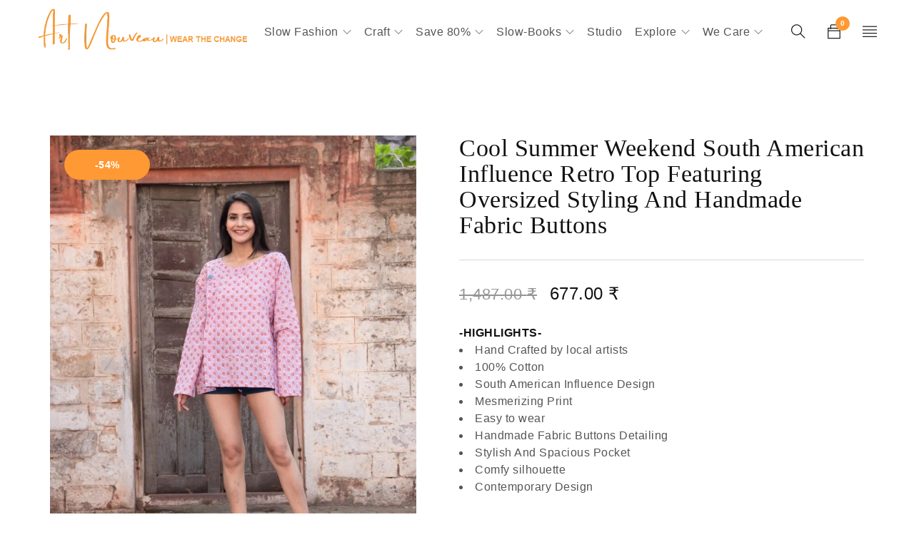

--- FILE ---
content_type: text/html; charset=UTF-8
request_url: https://www.artnouveaustudio.com/product/cool-summer-weekend-south-american-influence-retro-top-featuring-oversized-styling-and-handmade-fabric-buttons/
body_size: 40302
content:
<!DOCTYPE html><html lang="en-US"><head><script data-no-optimize="1">var litespeed_docref=sessionStorage.getItem("litespeed_docref");litespeed_docref&&(Object.defineProperty(document,"referrer",{get:function(){return litespeed_docref}}),sessionStorage.removeItem("litespeed_docref"));</script> <meta charset="UTF-8" /><style id="litespeed-ccss">:root{--swiper-theme-color:#007aff}:root{--swiper-navigation-size:44px}@media (max-width:48em){::-webkit-scrollbar{width:3px;height:3px}::-webkit-scrollbar-track{background-color:rgba(11,11,11,.4);border-radius:10px}::-webkit-scrollbar-thumb{background:#016aa7;border-radius:10px}}ul{box-sizing:border-box}:root{--wp--preset--font-size--normal:16px;--wp--preset--font-size--huge:42px}:root{--wp-admin-theme-color:#3858e9;--wp-admin-theme-color--rgb:56,88,233;--wp-admin-theme-color-darker-10:#2145e6;--wp-admin-theme-color-darker-10--rgb:33,69,230;--wp-admin-theme-color-darker-20:#183ad6;--wp-admin-theme-color-darker-20--rgb:24,58,214;--wp-admin-border-width-focus:2px}:root{--wp-admin-theme-color:#007cba;--wp-admin-theme-color--rgb:0,124,186;--wp-admin-theme-color-darker-10:#006ba1;--wp-admin-theme-color-darker-10--rgb:0,107,161;--wp-admin-theme-color-darker-20:#005a87;--wp-admin-theme-color-darker-20--rgb:0,90,135;--wp-admin-border-width-focus:2px;--wp-block-synced-color:#7a00df;--wp-block-synced-color--rgb:122,0,223}:root{--wp-admin-theme-color:#007cba;--wp-admin-theme-color--rgb:0,124,186;--wp-admin-theme-color-darker-10:#006ba1;--wp-admin-theme-color-darker-10--rgb:0,107,161;--wp-admin-theme-color-darker-20:#005a87;--wp-admin-theme-color-darker-20--rgb:0,90,135;--wp-admin-border-width-focus:2px;--wp-block-synced-color:#7a00df;--wp-block-synced-color--rgb:122,0,223}:root{--wp-admin-theme-color:#007cba;--wp-admin-theme-color--rgb:0,124,186;--wp-admin-theme-color-darker-10:#006ba1;--wp-admin-theme-color-darker-10--rgb:0,107,161;--wp-admin-theme-color-darker-20:#005a87;--wp-admin-theme-color-darker-20--rgb:0,90,135;--wp-admin-border-width-focus:2px;--wp-block-synced-color:#7a00df;--wp-block-synced-color--rgb:122,0,223}:root{--wp-admin-theme-color:#007cba;--wp-admin-theme-color--rgb:0,124,186;--wp-admin-theme-color-darker-10:#006ba1;--wp-admin-theme-color-darker-10--rgb:0,107,161;--wp-admin-theme-color-darker-20:#005a87;--wp-admin-theme-color-darker-20--rgb:0,90,135;--wp-admin-border-width-focus:2px;--wp-block-synced-color:#7a00df;--wp-block-synced-color--rgb:122,0,223}body{--wp--preset--color--black:#000;--wp--preset--color--cyan-bluish-gray:#abb8c3;--wp--preset--color--white:#fff;--wp--preset--color--pale-pink:#f78da7;--wp--preset--color--vivid-red:#cf2e2e;--wp--preset--color--luminous-vivid-orange:#ff6900;--wp--preset--color--luminous-vivid-amber:#fcb900;--wp--preset--color--light-green-cyan:#7bdcb5;--wp--preset--color--vivid-green-cyan:#00d084;--wp--preset--color--pale-cyan-blue:#8ed1fc;--wp--preset--color--vivid-cyan-blue:#0693e3;--wp--preset--color--vivid-purple:#9b51e0;--wp--preset--gradient--vivid-cyan-blue-to-vivid-purple:linear-gradient(135deg,rgba(6,147,227,1) 0%,#9b51e0 100%);--wp--preset--gradient--light-green-cyan-to-vivid-green-cyan:linear-gradient(135deg,#7adcb4 0%,#00d082 100%);--wp--preset--gradient--luminous-vivid-amber-to-luminous-vivid-orange:linear-gradient(135deg,rgba(252,185,0,1) 0%,rgba(255,105,0,1) 100%);--wp--preset--gradient--luminous-vivid-orange-to-vivid-red:linear-gradient(135deg,rgba(255,105,0,1) 0%,#cf2e2e 100%);--wp--preset--gradient--very-light-gray-to-cyan-bluish-gray:linear-gradient(135deg,#eee 0%,#a9b8c3 100%);--wp--preset--gradient--cool-to-warm-spectrum:linear-gradient(135deg,#4aeadc 0%,#9778d1 20%,#cf2aba 40%,#ee2c82 60%,#fb6962 80%,#fef84c 100%);--wp--preset--gradient--blush-light-purple:linear-gradient(135deg,#ffceec 0%,#9896f0 100%);--wp--preset--gradient--blush-bordeaux:linear-gradient(135deg,#fecda5 0%,#fe2d2d 50%,#6b003e 100%);--wp--preset--gradient--luminous-dusk:linear-gradient(135deg,#ffcb70 0%,#c751c0 50%,#4158d0 100%);--wp--preset--gradient--pale-ocean:linear-gradient(135deg,#fff5cb 0%,#b6e3d4 50%,#33a7b5 100%);--wp--preset--gradient--electric-grass:linear-gradient(135deg,#caf880 0%,#71ce7e 100%);--wp--preset--gradient--midnight:linear-gradient(135deg,#020381 0%,#2874fc 100%);--wp--preset--font-size--small:13px;--wp--preset--font-size--medium:20px;--wp--preset--font-size--large:36px;--wp--preset--font-size--x-large:42px;--wp--preset--spacing--20:.44rem;--wp--preset--spacing--30:.67rem;--wp--preset--spacing--40:1rem;--wp--preset--spacing--50:1.5rem;--wp--preset--spacing--60:2.25rem;--wp--preset--spacing--70:3.38rem;--wp--preset--spacing--80:5.06rem;--wp--preset--shadow--natural:6px 6px 9px rgba(0,0,0,.2);--wp--preset--shadow--deep:12px 12px 50px rgba(0,0,0,.4);--wp--preset--shadow--sharp:6px 6px 0px rgba(0,0,0,.2);--wp--preset--shadow--outlined:6px 6px 0px -3px rgba(255,255,255,1),6px 6px rgba(0,0,0,1);--wp--preset--shadow--crisp:6px 6px 0px rgba(0,0,0,1)}body{--extendify--spacing--large:var(--wp--custom--spacing--large,clamp(2em,8vw,8em))!important;--wp--preset--font-size--ext-small:1rem!important;--wp--preset--font-size--ext-medium:1.125rem!important;--wp--preset--font-size--ext-large:clamp(1.65rem,3.5vw,2.15rem)!important;--wp--preset--font-size--ext-x-large:clamp(3rem,6vw,4.75rem)!important;--wp--preset--font-size--ext-xx-large:clamp(3.25rem,7.5vw,5.75rem)!important;--wp--preset--color--black:#000!important;--wp--preset--color--white:#fff!important}.wpb-js-composer .vc_tta.vc_general.vc_tta-accordion .vc_tta-panel-body{border-width:0}.wpb-js-composer .vc_tta.vc_general.vc_tta-accordion .vc_tta-panel-body{padding:30px 0}.wpb-js-composer .vc_tta.vc_general.vc_tta-accordion .vc_tta-panel-body p:last-child{margin-bottom:0}:root{--woocommerce:#7f54b3;--wc-green:#7ad03a;--wc-red:#a00;--wc-orange:#ffba00;--wc-blue:#2ea2cc;--wc-primary:#7f54b3;--wc-primary-text:#fff;--wc-secondary:#e9e6ed;--wc-secondary-text:#515151;--wc-highlight:#b3af54;--wc-highligh-text:#fff;--wc-content-bg:#fff;--wc-subtext:#767676}.woocommerce img,.woocommerce-page img{height:auto;max-width:100%}.woocommerce div.product div.images,.woocommerce-page div.product div.images{float:left;width:48%}.woocommerce div.product div.summary,.woocommerce-page div.product div.summary{float:right;width:48%;clear:none}@media only screen and (max-width:768px){:root{--woocommerce:#7f54b3;--wc-green:#7ad03a;--wc-red:#a00;--wc-orange:#ffba00;--wc-blue:#2ea2cc;--wc-primary:#7f54b3;--wc-primary-text:#fff;--wc-secondary:#e9e6ed;--wc-secondary-text:#515151;--wc-highlight:#b3af54;--wc-highligh-text:#fff;--wc-content-bg:#fff;--wc-subtext:#767676}.woocommerce div.product div.images,.woocommerce div.product div.summary,.woocommerce-page div.product div.images,.woocommerce-page div.product div.summary{float:none;width:100%}}:root{--woocommerce:#7f54b3;--wc-green:#7ad03a;--wc-red:#a00;--wc-orange:#ffba00;--wc-blue:#2ea2cc;--wc-primary:#7f54b3;--wc-primary-text:#fff;--wc-secondary:#e9e6ed;--wc-secondary-text:#515151;--wc-highlight:#b3af54;--wc-highligh-text:#fff;--wc-content-bg:#fff;--wc-subtext:#767676}.woocommerce .quantity .qty{width:3.631em;text-align:center}.woocommerce div.product{margin-bottom:0;position:relative}.woocommerce div.product .product_title{clear:none;margin-top:0;padding:0}.woocommerce div.product p.price ins{background:inherit;font-weight:700;display:inline-block}.woocommerce div.product p.price del{opacity:.5;display:inline-block}.woocommerce div.product .woocommerce-product-rating{margin-bottom:1.618em}.woocommerce div.product div.images{margin-bottom:2em}.woocommerce div.product div.images img{display:block;width:100%;height:auto;box-shadow:none}.woocommerce div.product div.images .woocommerce-product-gallery__image:nth-child(n+2){width:25%;display:inline-block}.woocommerce div.product div.summary{margin-bottom:2em}.woocommerce div.product form.cart div.quantity{float:left;margin:0 4px 0 0}.woocommerce span.onsale{min-height:3.236em;min-width:3.236em;padding:.202em;font-size:1em;font-weight:700;position:absolute;text-align:center;line-height:3.236;top:-.5em;left:-.5em;margin:0;border-radius:100%;background-color:#b3af54;color:#fff;font-size:.857em;z-index:9}.woocommerce .woocommerce-product-rating{line-height:2;display:block}.woocommerce .woocommerce-product-rating:after,.woocommerce .woocommerce-product-rating:before{content:" ";display:table}.woocommerce .woocommerce-product-rating:after{clear:both}.woocommerce table.shop_attributes{border:0;border-top:1px dotted rgba(0,0,0,.1);margin-bottom:1.618em;width:100%}.woocommerce table.shop_attributes th{width:150px;font-weight:700;padding:8px;border-top:0;border-bottom:1px dotted rgba(0,0,0,.1);margin:0;line-height:1.5}.woocommerce table.shop_attributes td{font-style:italic;padding:0;border-top:0;border-bottom:1px dotted rgba(0,0,0,.1);margin:0;line-height:1.5}.woocommerce table.shop_attributes td p{margin:0;padding:8px 0}.woocommerce table.shop_attributes tr:nth-child(even) td,.woocommerce table.shop_attributes tr:nth-child(even) th{background:rgba(0,0,0,.025)}.drop-icon{display:none}.first{clear:both}.visible-phone{display:none!important}*{margin:0;padding:0;box-sizing:border-box}*:before,*:after{box-sizing:border-box}html,body{text-align:left;font-weight:400;font-style:normal;vertical-align:baseline;width:100%;-webkit-text-size-adjust:none;-ms-text-size-adjust:none;-webkit-font-smoothing:antialiased;-moz-osx-font-smoothing:grayscale}html{-webkit-text-size-adjust:none}body .fa{font-family:'FontAwesome';font-weight:400;letter-spacing:0;display:inline-block}img{border:0;vertical-align:top;margin:0;max-width:100%;height:auto}a{background:0 0;text-decoration:none}input[type=submit]{outline:none!important}::-webkit-input-placeholder{font-family:inherit;font-size:inherit;color:#898989}:-moz-placeholder{font-family:inherit;font-size:inherit;color:#898989}::-moz-placeholder{font-family:inherit;font-size:inherit;color:#898989}:-ms-input-placeholder{font-family:inherit;font-size:inherit;color:#898989}p{margin:0 0 24px;display:block}strong{font-weight:700}ins{text-decoration:none}h1{margin:0 0 16px}h2{margin:0 0 20px}form{display:block}label{line-height:24px;display:block;padding:5px 0}ul{margin-bottom:30px}ul li:last-child{padding-bottom:0}ul li{line-height:24px;padding:6px 0}ul ul{margin:6px 0 0 30px}ul ul ul{margin:8px 0 0 20px}ul li{list-style:disc inside none}ul ul>li{list-style:circle inside none}ul ul ul>li{list-style:square inside none}.price del{text-decoration:none}.price del .amount{text-decoration:line-through}del{text-decoration:line-through}table{border-width:0;border-collapse:collapse;border-spacing:0;empty-cells:show;font-size:100%;width:100%;word-wrap:break-word;margin-bottom:50px}table th:first-child{padding:15px}table td,table th{border-width:0 0 1px;border-style:solid;padding:15px 0 15px 20px;line-height:20px;text-align:left}table th{font-weight:400}table tbody{max-width:100%}body input[type=text]{-webkit-appearance:none;-moz-appearance:none;appearance:none;outline:0}html input{box-shadow:none;width:100%;padding:0}input[type^=submit]{width:auto;margin:0}input[type^=submit]{margin:0;vertical-align:middle;width:auto}input:-webkit-autofill,input:-internal-autofill-selected{-webkit-animation-name:autofill;-webkit-animation-fill-mode:both;font-size:100%!important}@-webkit-keyframes autofill{to{color:inherit;background:0 0;font-size:100%!important}}html input[type^=text]{filter:none!important;width:100%;height:100%;min-height:34px;line-height:24px;padding:7px 0;margin:0;border-radius:0;outline:none;box-shadow:none;box-sizing:border-box;border-width:0 0 1px;border-style:solid;box-shadow:0 2px 0 0 transparent;background:0 0}#ts-search-sidebar .search-field input[type=text]{padding-right:40px}html input[type^=button],html input[type^=submit]{-webkit-appearance:none}a.button{display:inline-block}.button,input[type^=submit],.woocommerce a.button{text-transform:uppercase;text-decoration:none;padding:12px 26px;font-weight:700;line-height:24px;box-shadow:none;text-shadow:none;border-radius:0;filter:none;text-align:center;background-image:none;border-width:1px;border-style:solid}.page-container,.container{margin-right:auto;margin-left:auto}.hidden{display:none!important}.ts-header .container{padding-left:25px;padding-right:25px}#main-content{padding-left:15px;padding-right:15px}.ts-col-24{width:100%;float:none;min-height:1px;padding:0 10px}@media (min-width:768px){.ts-col-24{float:left}.ts-col-24{width:100%}}@media (min-width:768px){.page-container,.container{width:760px}}@media (min-width:992px){.page-container,.container{width:980px}.sub-menu>li>.ts-megamenu-container{max-width:960px}.main-content-fullwidth .page-container{padding-left:30px;padding-right:30px}}@media (min-width:1200px){.page-container,.container{width:1276px}.sub-menu>li>.ts-megamenu-container{max-width:1276px}.ts-header .container{padding-left:50px;padding-right:50px}#main-content{padding-left:40px;padding-right:40px}}@media only screen and (min-width:1400px){.main-content-fullwidth .page-container{padding-left:60px;padding-right:60px}.single-product.main-content-fullwidth .page-container{padding-left:180px;padding-right:180px}.single-product.main-content-fullwidth .page-container #main-content{padding-left:0;padding-right:0}}.main-content-fullwidth .page-container{width:100%;max-width:100%}html #page{position:relative;overflow:hidden}ul li>a{text-decoration:none}.drop-icon{left:0;right:0;bottom:0;top:0;content:"";position:absolute;display:none;z-index:5}.page-container,.container{padding-left:10px;padding-right:10px}#main>.page-container{padding-top:50px}.menu-wrapper nav>ul.menu:after,header:after,.header-container:after,div#main:after,.ts-megamenu-container:after,.container:after,.page-container:after{display:table;content:"";clear:both}.page-container{min-height:400px;padding-top:0;padding-bottom:0}.woocommerce #main>.page-container{padding-bottom:50px}.ts-header a:not(.primary-color),.group-button-header a,ul li>a{color:inherit}.shopping-cart-wrapper a>.ic-cart:before,.my-account-wrapper .ts-tiny-account-wrapper:before,.my-wishlist-wrapper:before,.search-button .icon:before,form .search-button:before,.loop-add-to-cart a.button:before,.ts-popup-modal span.close:before,.ts-floating-sidebar .close:before,.ts-menu-drop-icon:before,.ts-group-meta-icon-toggle .icon:before,#to-top a:before{font-family:'themify';font-style:normal;font-weight:400;text-transform:none;letter-spacing:0;-webkit-font-smoothing:antialiased;-moz-osx-font-smoothing:grayscale}.shopping-cart-wrapper a>.ic-cart:before{content:"\e655"}.my-account-wrapper .ts-tiny-account-wrapper:before{content:"\e602"}.my-wishlist-wrapper:before{content:"\e634"}.search-button .icon:before,form .search-button:before{content:"\e610"}.loop-add-to-cart a.button:before{content:"\e60d"}.loop-add-to-cart a.button.product_type_variable:before{content:"\e62d"}.button-in.wishlist a:before{content:"\f08a";font-family:'FontAwesome'}.ts-popup-modal span.close:before,.ts-floating-sidebar .close:before{content:"\e646"}.ts-menu-drop-icon:before,.ts-sidebar-content ul.sub-menu .ts-menu-drop-icon:before{content:"\e64b"}ul.sub-menu .ts-menu-drop-icon:before{content:"\e649"}.ts-group-meta-icon-toggle .icon:before{content:"\e6c3"}#to-top a:before{content:"\e648"}header{padding:0;display:block}.ts-header .header-container{position:relative}div.header-right>div{float:right;margin-left:30px;position:relative}.shopping-cart-wrapper a>.ic-cart:before,.my-account-wrapper .ts-tiny-account-wrapper:before,.my-wishlist-wrapper:before,.search-button .icon:before,.search-sidebar-icon .icon:before,.ts-group-meta-icon-toggle .icon:before{font-size:20px;line-height:30px}.shopping-cart-wrapper .dropdown-container,.my-account-wrapper .account-control{width:170px;display:none;position:absolute;text-align:left;padding:34px 30px 30px;right:50%;left:auto;margin-top:0;margin-bottom:0;margin-right:-90px;top:100%;transform-origin:0 0;-webkit-transform-origin:0 0 0;-moz-transform-origin:0 0 0;-ms-transform-origin:0 0 0}.header-right>.ts-group-meta-icon-toggle+div .dropdown-container{right:0;left:auto;margin-right:auto}.header-v6 .header-right .shopping-cart-wrapper .dropdown-container{left:auto;margin-right:-50px}.shopping-cart-wrapper .dropdown-container:before,.my-account-wrapper .account-control:before{position:absolute;left:0;right:0;top:6px;bottom:0;content:"";z-index:-1;box-shadow:0 2px 5px rgba(155,155,155,.2)}.header-middle>.container,.header-sticky>.container{position:relative;display:table;table-layout:auto}.header-middle>.container>*,.header-sticky>.container>*{vertical-align:middle;display:table-cell}.ts-sidebar-content .my-account-wrapper .account-control{width:auto;position:static;font-size:100%;line-height:inherit;color:inherit;margin:0;padding:0}.ts-sidebar-content .my-account-wrapper .account-control{-webkit-animation-name:none;-moz-animation-name:none;animation-name:none}.shopping-cart-wrapper,.my-wishlist-wrapper{padding-right:10px;margin-right:-10px}body:not(.header-fullwidth) .header-right .shopping-cart-wrapper .dropdown-container{right:10px}.shopping-cart-wrapper .dropdown-container{width:420px;margin-right:-210px}.shopping-cart-wrapper .cart-control{display:block;width:auto;height:100%}.shopping-cart-wrapper a>.ic-cart{display:inline-block}.shopping-cart-wrapper .cart-number,.my-wishlist-wrapper .wishlist-number{position:absolute;right:-2px;top:-6px;width:20px;height:20px;font-size:10px;line-height:20px;font-weight:700;text-align:center;border-radius:100%;overflow:hidden}.ts-tiny-cart-wrapper .dropdown-container .form-content{position:relative;z-index:2;overflow:hidden}.ts-tiny-cart-wrapper .form-content>label{text-transform:none;padding:0;margin:0;position:relative;z-index:2;line-height:36px}.quantity span.label{display:none}.my-wishlist-wrapper .wishlist-number>span{display:none}.my-account-wrapper .account-control,.my-wishlist-wrapper .tini-wishlist{font-size:0;line-height:0}.my-account-wrapper .account-control>a{display:block;padding:6px 0;line-height:24px;list-style:none}.my-account-wrapper .account-control>a:first-child{padding-top:0}.my-account-wrapper .account-control>a:last-child{padding-bottom:0}.header-middle>.container>.header-right{position:relative}.header-middle .shopping-cart-wrapper .dropdown-container{padding-top:62px}.header-middle .shopping-cart-wrapper .dropdown-container:before{top:35px}.header-sticky{position:relative;width:100%}.header-sticky .container>*{display:table-cell;vertical-align:middle}header .logo-wrapper{padding:0 10px 0 0;height:90px}header .logo-wrapper>.logo{line-height:0}header .logo img,.ts-sidebar-content .logo img{vertical-align:middle}.sticky-logo,.mobile-logo{display:none}header .logo-wrapper .logo a{font-size:30px;line-height:20px;display:inline-block;text-transform:uppercase;letter-spacing:6px;font-weight:700}.ts-header-social-icons>span{display:none}.ts-header-social-icons>ul{margin:0;padding:0}.header-v6 .header-template.show-cart.show-search .header-middle .header-right{width:160px}.header-v6 .group-button-header.visible-phone{display:block!important;margin-top:60px;border-width:0}nav>ul.menu li>a{text-decoration:none}header .menu-wrapper{position:relative}header .menu-wrapper .ts-menu{text-align:left}header .menu-wrapper .ts-menu:after{display:table;content:"";clear:both}.menu-right .ts-menu{float:right}.menu-wrapper nav>ul.menu,.menu-wrapper nav>ul{margin:0;text-align:left}.ts-header .menu-wrapper nav>ul>li{float:left;list-style:none;position:relative;margin:0 36px 0 0;padding-top:0;padding-bottom:0}.ts-header .menu-wrapper nav>ul>li.ts-megamenu.parent,.ts-header .menu-wrapper nav>ul>li.ts-normal-menu.parent,.ts-header .menu-wrapper nav>ul>li.menu-item-has-children{padding-right:18px}.ts-header .menu-wrapper nav>ul>li>a{position:relative}.ts-header .menu-wrapper nav ul li a{display:block}.ts-header .menu-wrapper nav>ul>li>a:after{content:'';position:absolute;bottom:10px;left:0;width:100%;height:4px;transform:scale3d(1,0,1);transform-origin:50% 100%}.ts-header .menu-wrapper nav>ul>li:after{display:table;content:"";clear:both}.ts-header .menu-wrapper nav>ul>li:last-child{padding:0;margin:0}.ts-header .menu-wrapper nav>ul>li>a{text-align:center;text-transform:capitalize;padding:15px 0;display:block}.ts-menu-drop-icon{position:absolute;right:0;left:auto;top:21px;line-height:1}.ts-header .menu-wrapper ul.sub-menu .ts-menu-drop-icon{top:11px;right:-5px}.mobile-menu .ts-menu-drop-icon{top:16px}.ts-header .menu-wrapper nav>ul li ul.sub-menu{position:absolute;left:-50px;top:100%;margin:0;padding:48px 40px 27px;-ms-transform-origin:0 0 0;-moz-transform-origin:0 0 0;-webkit-transform-origin:0 0 0;transform-origin:0 0;width:260px;display:none}li.hide ul.sub-menu{display:none!important}.ts-header .menu-wrapper nav>ul li ul.sub-menu .ts-megamenu-widgets-container li{list-style:none;margin:0}.ts-header .menu-wrapper nav>ul li.ts-megamenu a{position:relative;display:inline-block}.menu-wrapper nav>ul li.hide>ul.sub-menu{display:none}.ts-header .menu-wrapper nav>ul li ul.sub-menu:before{content:"";position:absolute;top:22px;right:0;left:0;bottom:0;z-index:1;box-shadow:0 2px 6px rgba(155,155,155,.2);background-size:100% auto}ul.sub-menu .ts-megamenu-container .widgettitle{font-size:100%}.ts-header .menu-wrapper nav>ul li.ts-megamenu ul.sub-menu{padding-top:50px;padding-bottom:32px}.ts-header nav>ul li .ts-megamenu-widgets-container>ul{margin-left:-20px;margin-right:-20px}.ts-header nav>ul li .ts-megamenu-widgets-container>ul>li{padding-left:20px;padding-right:20px}.ts-header .menu-wrapper nav>ul li ul.sub-menu ul.sub-menu{left:100%;width:280px;padding:27px 40px 27px 80px;top:-27px}.ts-header .menu-wrapper nav>ul li ul.sub-menu ul.sub-menu:before{left:40px;top:0}.ts-header .menu-wrapper nav>ul li ul.sub-menu ul.sub-menu>li,.ts-header .menu-wrapper nav>ul li.ts-normal-menu ul.sub-menu li,.ts-header .menu-wrapper nav>ul>li>ul.sub-menu>li,.ts-header .menu-wrapper nav>ul>li>ul.sub-menu>li>ul.sub-menu>li{list-style:none;padding-top:6px;padding-bottom:6px;position:relative;z-index:2}.ts-header .menu-wrapper nav>ul li.ts-megamenu>ul.sub-menu>li{padding:0;margin:0;display:block}.ts-header .menu-wrapper nav>ul li:before{display:none}.ts-header .menu-wrapper nav>ul ul.sub-menu>li>a,.ts-header .menu-wrapper nav>ul li.ts-normal-menu ul.sub-menu li>a{display:table;position:relative}.ts-megamenu-fullwidth li.widget{float:left}.menu-wrapper nav div.ts-megamenu-widgets-container>ul>li{position:relative;z-index:1}.sub-menu>li>.ts-megamenu-container{margin-left:auto;margin-right:auto}.ts-megamenu-fullwidth .ts-megamenu-container>ul:after{content:'';display:table;clear:both}.ts-header .ts-megamenu-widgets-container>ul>li.widget .widgettitle{text-transform:uppercase}.menu-wrapper nav li.widget{list-style:none}.menu-wrapper nav li.widget ul{margin:0;padding:0}.ts-header nav li{text-transform:capitalize}.ts-header .ts-megamenu-widgets-container>ul>li.widget .widgettitle{margin:0 0 12px}#ts-search-sidebar input{margin:0}.ts-sidebar-content .search-button{position:absolute;top:0;right:0;bottom:0;width:24px;height:33px}.ts-sidebar-content .search-button input[type=submit]{font-size:0;padding:0;border:none;width:100%;height:100%;background:0 0;outline:none;position:relative;z-index:2}.ts-sidebar-content>h2{margin-bottom:40px}.search-table{position:relative}.ts-floating-sidebar .close{position:absolute;top:20px;right:15px;text-align:center;width:40px;height:40px;display:none}.ts-floating-sidebar .close:before,.ts-popup-modal span.close:before{letter-spacing:0;font-size:20px;line-height:40px}.ts-floating-sidebar .overlay{position:fixed;opacity:0;left:0;top:0;content:"";background:#000;z-index:-1}.ts-floating-sidebar .ts-sidebar-content{position:fixed;padding:30px;top:0;bottom:0;right:-17px;opacity:0;width:410px;max-width:100%;transform:translateX(100%);-webkit-backface-visibility:hidden;backface-visibility:hidden;overflow-y:scroll}.ts-floating-sidebar.full-screen{position:fixed;top:0;left:0;overflow:auto;padding:40px 0;background:#fff;z-index:-1}.ts-floating-sidebar.full-screen .overlay{display:none}.ts-floating-sidebar.full-screen .ts-sidebar-content{position:absolute;padding:0;left:0!important;right:0!important;top:10%;height:80%;transform:translate(0,0);bottom:auto;width:100%;background:0 0;overflow:initial;max-width:840px;margin:0 auto;opacity:0;-webkit-backface-visibility:hidden;backface-visibility:hidden}.ts-floating-sidebar.full-screen .ts-sidebar-content>h2{text-align:center}.ts-floating-sidebar.full-screen .ts-search-result-container{padding-bottom:10%}.group-button-header{border-width:1px 0 0;border-style:solid;padding:20px 0;display:none}.group-button-header>div:after{display:table;content:"";clear:both}.group-button-header,.group-button-header>div:not(:first-child){border-color:rgba(155,155,155,.2)}.group-button-header>div:not(:first-child){border-width:1px 0 0;border-style:solid;padding-top:20px;margin-top:20px}#group-icon-header .group-button-header .my-wishlist-wrapper .wishlist-number{background:0 0;color:inherit}.group-button-header .my-account-wrapper .account-control{font-size:100%;line-height:inherit}.group-button-header .my-account-wrapper .account-control,.group-button-header .my-account-wrapper .account-control>a{display:inline-block}.group-button-header .my-account-wrapper .ts-tiny-account-wrapper:before,.group-button-header .my-wishlist-wrapper>a:before,.group-button-header .my-wishlist-wrapper:before,.group-button-header .my-account-wrapper .account-control:before{display:none}.group-button-header .my-wishlist-wrapper>a{font-size:100%;line-height:inherit}.group-button-header .my-wishlist-wrapper .wishlist-number{position:static;font-size:100%;line-height:inherit;font-weight:400}.group-button-header .my-wishlist-wrapper .wishlist-number>span{display:inline}.group-button-header .ts-header-social-icons{display:none}.ts-menu nav .widgettitle{margin:5px 0}body .mobile-menu-wrapper.ts-menu nav.mobile-menu{width:100%;display:block;float:none;margin:0 0 10px;padding:0}.ts-group-meta-icon-toggle .icon{font-size:20px}.ts-header .menu-wrapper nav>ul>li .ts-menu-drop-icon,.mobile-menu span.ts-menu-drop-icon{font-size:12px;line-height:1;text-indent:0;letter-spacing:0}.mobile-menu-wrapper ul{margin:0;padding:0}.mobile-menu-wrapper{margin:30px 0 0}.mobile-menu-wrapper nav>ul>li:last-child{border-width:0}.mobile-menu-wrapper nav>ul ul{margin:0;padding:0}.ts-megamenu-fullwidth li.widget{padding:0;margin-bottom:20px}.mobile-menu-wrapper nav>ul li ul.sub-menu{padding-left:30px}.mobile-menu-wrapper nav>ul>li>ul.sub-menu{padding-top:15px}.mobile-menu-wrapper nav>ul li.ts-megamenu ul.sub-menu{padding-left:0}.mobile-menu-wrapper nav>ul ul.sub-menu ul.sub-menu{padding:10px 0 10px 30px}.mobile-menu-wrapper .mobile-menu li{width:100%;list-style:none;padding:0;margin:0;position:relative;border:none}.mobile-menu-wrapper .mobile-menu>ul>li{padding:12px 0}.mobile-menu-wrapper .mobile-menu li a{display:table;z-index:1;position:relative;text-transform:capitalize}.mobile-menu-wrapper nav>ul li:before{padding:11px 0}.mobile-menu-wrapper .mobile-menu li li a{border:0;text-transform:none;padding-top:8px;padding-bottom:8px}#page:before{position:fixed;opacity:0;left:0;right:0;bottom:-100px;top:0;content:"";background:#000;z-index:-1}div#main{min-height:480px;width:100%;clear:both}.button,.woocommerce a.button{min-width:200px;overflow:hidden;display:inline-block}.loop-add-to-cart>a.button,.woocommerce div.loop-add-to-cart>a.button{border-radius:50px}.ts-header .menu-wrapper nav>ul li ul.sub-menu ul.sub-menu{z-index:990}.woocommerce div.product .images .product-label{z-index:991}.header-sticky{z-index:993}.ts-floating-sidebar .ts-sidebar-content{z-index:997}.ts-floating-sidebar .close,.ts-header .menu-wrapper ul.sub-menu,.shopping-cart-wrapper .dropdown-container,.my-account-wrapper .account-control{z-index:999}#to-top{position:fixed;right:0;bottom:0;transform:scale(0,0);width:50px;height:50px;display:inline-block;text-align:center;border-radius:100%;display:block!important;z-index:999;backface-visibility:hidden;-webkit-backface-visibility:hidden}#to-top a{display:block;width:50px;height:50px;overflow:hidden;text-transform:uppercase;font-size:0;line-height:0;letter-spacing:0;text-decoration:none;background:#111;color:#fff}#to-top a:before{font-weight:400;letter-spacing:0;font-size:16px;line-height:50px}form .search-button:before{position:absolute;top:0;right:0;font-size:20px;width:34px;height:34px;line-height:34px;display:block;text-align:right}.ts-nav-menu-widget ul li{list-style:none}body.woocommerce #main>.page-container{padding-bottom:50px}.price del,.price ins{display:inline-block}.price del,.woocommerce .price>del{margin-right:10px}.loop-add-to-cart a.button:before{display:none;vertical-align:middle;line-height:1;color:inherit!important;margin:0 5px 2px 0}.meta-wrapper .button-in,.meta-wrapper .loop-add-to-cart{display:none}.woocommerce .product .product-label{position:absolute;right:auto;left:20px;top:20px;bottom:auto;z-index:4;text-align:center}.woocommerce .product .product-label>div>span{position:relative;top:auto;right:auto;left:auto;right:auto;text-align:center;display:table-cell;vertical-align:middle;clear:both;padding:12px 15px;border-radius:50px!important;min-width:100px;font-size:14px;line-height:1;font-weight:700;text-transform:uppercase}.woocommerce div.product p.price del{opacity:1}.products .product .meta-wrapper a{display:inline-block;text-decoration:none;color:inherit}.products .product .meta-wrapper>*,.woocommerce .products .product .meta-wrapper>*{line-height:24px;display:block;margin-left:auto;margin-right:auto}.products .product .meta-wrapper>*:not(:last-child),.woocommerce .products .product .meta-wrapper>*:not(:last-child){margin-bottom:10px}.product .price,.woocommerce div.product p.price{font-size:100%}.price del,.woocommerce .price>del,.woocommerce div.product p.price del{font-size:90%}.woocommerce div.product div.images-thumbnails{width:45%;float:left;position:relative;margin-bottom:60px}.woocommerce div.product div.summary{width:55%;padding-left:60px;float:left;margin-bottom:60px}.woocommerce div.product div.images>.woocommerce-product-gallery__image:nth-child(n+2){width:100%;display:block}.woocommerce div.product div.images-thumbnails img{box-shadow:none}.woocommerce div.product div.images-thumbnails .images{width:auto;margin:0;float:none;padding:0;position:relative}.woocommerce div.product .images .product-label>div>span{padding-top:14px;padding-bottom:14px;min-width:120px}.woocommerce div.product .summary>.price{margin-bottom:30px}.woocommerce div.product .summary>.woocommerce-product-details__short-description{margin-bottom:33px}.woocommerce div.product .summary>.price,.woocommerce div.product form.cart div.quantity{margin-right:20px}.woocommerce div.product .entry-title{margin:0 0 35px;padding:0 0 30px;border-width:0 0 1px;border-style:solid}.single-product.woocommerce div.product .summary .product_title{font-weight:400}.woocommerce div.product .summary>.price{float:left}.woocommerce div.product .summary>.price{font-size:150%}.woocommerce div.product p.price ins{font-weight:400}.woocommerce div.product .summary>.woocommerce-product-rating{margin-bottom:0}.woocommerce div.product .summary>.woocommerce-product-rating:after{content:"";display:table;clear:both}.woocommerce-product-details__short-description p{margin:0}div.product .summary .quantity input.qty,.woocommerce div.product .summary .quantity input.qty{font-size:125%}.woocommerce table.shop_attributes{margin-bottom:24px}.woocommerce table.shop_attributes,.woocommerce table.shop_attributes th,.woocommerce table.shop_attributes td{border-width:0}.woocommerce table.shop_attributes th{text-transform:uppercase;font-weight:400;width:20%;padding:15px 30px}.woocommerce table.shop_attributes td{font-style:normal}.woocommerce table.shop_attributes tr:nth-child(even) td,.woocommerce table.shop_attributes tr:nth-child(even) th{background:0 0}.woocommerce .quantity input.qty,.quantity input.qty{box-shadow:none;text-shadow:none;background:0 0;border-width:0;border-radius:0;margin:0;padding:9px;width:52px;height:48px;line-height:48px;text-align:center}.quantity input{box-shadow:none!important}.summary .quantity{position:relative;width:100px;border-width:1px;border-style:solid}.quantity .number-button{position:relative;display:flex}.quantity .minus,.quantity .plus{border-width:0;background:0 0;width:30px;height:48px;line-height:48px;font-size:20px;color:inherit;letter-spacing:0;text-align:center;margin:0;padding:0}.ts-popup-modal .overlay{position:fixed;display:none;left:0;right:0;bottom:0;top:0;content:"";background:rgba(0,0,0,.7);z-index:100000}.ts-popup-modal .overlay{visibility:hidden;display:block;opacity:0;background:rgba(0,0,0,.7)}.ts-popup-modal .popup-container{position:fixed;z-index:100001;padding:0;top:50%;left:50%;visibility:hidden;margin-top:30px;opacity:0;transform:translate(-50%,-50%);width:1000px;padding:40px;height:auto;backface-visibility:hidden;-webkit-backface-visibility:hidden}body .ts-popup-modal .add-to-cart-popup-container{width:500px}.ts-popup-modal span.close{width:40px;height:40px;line-height:0;font-size:0;letter-spacing:0;text-align:center;z-index:10001;top:0;right:0;position:absolute}.ts-popup-modal .quickshop-content{max-height:100%;overflow:hidden}#ts-quickshop-modal.ts-popup-modal .popup-container{padding:0}.woocommerce div.product:after{display:table;clear:both;content:""}table td,table th,table th:first-child{border:none}.single .entry-title{-ms-word-break:break-word;word-break:break-word}body div#main{min-height:0}@media only screen and (min-width:1280px){body.woocommerce #main>.page-container{padding-top:100px;padding-bottom:100px}body.woocommerce.single-product #main>.page-container{padding-bottom:70px}}@media only screen and (min-width:1500px){.ts-floating-sidebar.full-screen .ts-sidebar-content{top:15%;height:70%}.ts-floating-sidebar.full-screen .ts-search-result-container{padding-bottom:15%}#ts-quickshop-modal.ts-popup-modal .popup-container{width:1176px}}@media only screen and (max-width:1279px){.ts-floating-sidebar .ts-sidebar-content{right:0!important}.drop-icon{display:block}.ts-floating-sidebar.full-screen .ts-sidebar-content{top:10%;transform:translate(0);max-width:80%}.product-group-button-meta>div:not(.loop-add-to-cart) .button-tooltip,.related .product-group-button-meta>div.loop-add-to-cart .button-tooltip{display:none}.related .product .meta-wrapper>*:not(:last-child){order:1}.related .product-group-button-meta>div{background:rgba(155,155,155,.15);flex:1;width:auto;height:50px;text-align:center;position:relative;margin:0 .5px;padding:0;animation:none!important}.related .product .meta-wrapper .product-group-button-meta a{width:100%;height:100%;position:static;min-width:0;padding:0;border:none;background:0 0;color:inherit;box-shadow:none}.related .product .product-group-button-meta>div a:before{font-size:17px!important;line-height:50px!important}.related .product .product-group-button-meta>div,.meta-wrapper .product-group-button-meta .loop-add-to-cart{display:inline-block!important;font-size:0}.related .product .loop-add-to-cart a.button:before{display:inline-block}.ts-popup-modal .popup-container{padding:30px}.woocommerce div.product .entry-title{margin-bottom:30px;padding-bottom:36px}.woocommerce div.product div.images-thumbnails,.woocommerce div.product div.summary{margin-bottom:30px}}@media only screen and (max-width:1279px) and (min-width:1024px){.woocommerce div.product div.summary{padding-left:40px}.woocommerce div.product .summary>.price,.woocommerce div.product form.cart div.quantity{margin-right:10px}}@media only screen and (max-width:1024px){.ts-header .menu-wrapper nav>ul>li{margin:0 25px 0 0}.woocommerce .product .product-label{left:15px;top:15px}}@media only screen and (max-width:991px){.hidden-phone{display:none!important}.visible-phone{display:block!important}header .logo-wrapper{height:80px}.header-v6 .header-middle>.container>.header-right{width:auto!important}.shopping-cart-wrapper .dropdown-container,.cart-drop-icon{display:none!important}.shopping-cart-wrapper a>.ic-cart:before,.my-account-wrapper .ts-tiny-account-wrapper:before,.my-wishlist-wrapper:before,.search-button .icon:before,.search-sidebar-icon .icon:before,.ts-group-meta-icon-toggle .icon:before{font-size:18px}#group-icon-header .group-button-header.visible-phone{margin-top:0}.header-v6 .group-button-header.visible-phone{border-width:1px 0 0}.woocommerce div.product div.images-thumbnails,.woocommerce div.product div.summary{margin-bottom:40px}.woocommerce div.product div.images-thumbnails,.woocommerce div.product div.summary{width:100%;float:none;clear:both;padding:0}.woocommerce div.product div.images-thumbnails{margin-bottom:40px}}.fa{display:inline-block;font:normal normal normal 14px/1 FontAwesome;font-size:inherit;text-rendering:auto;-webkit-font-smoothing:antialiased;-moz-osx-font-smoothing:grayscale}.fa-heart-o:before{content:"\f08a"}@media only screen and (max-width:767px){.logo-wrapper .mobile-logo{display:block}.logo-wrapper .normal-logo,.logo-wrapper .sticky-logo{display:none}.ts-header .container{padding-left:20px;padding-right:20px}.header-middle>.container,.header-sticky>.container{width:100%}header .logo-wrapper{height:70px}.mobile-menu-wrapper .mobile-menu li li a{padding-top:6px;padding-bottom:6px}.mobile-menu .ts-menu-drop-icon{top:12px}.mobile-menu .sub-menu .ts-menu-drop-icon{top:11px}.ts-floating-sidebar.full-screen .ts-sidebar-content{top:0;max-width:100%;padding:30px}.woocommerce .product .product-label>div>span{font-size:14px;min-width:90px;padding-top:10px;padding-bottom:10px}.page-container{display:flex;flex-flow:column wrap}}@media only screen and (max-width:480px){.ts-popup-modal .popup-container{width:90%}.ts-floating-sidebar .ts-sidebar-content{width:100%}#main-content{padding-left:10px;padding-right:10px}.header-middle div.header-right>div{margin-left:20px}div.header-right>div{margin-left:25px}body .ts-popup-modal .add-to-cart-popup-container{width:90%}.woocommerce div.product .images .product-label>div>span{padding-top:8px;padding-bottom:8px;min-width:80px}.woocommerce div.product .summary>.price,.woocommerce div.product form.cart div.quantity{margin-right:10px}.woocommerce div.product form.cart div.quantity{margin-bottom:10px}.summary .quantity{width:110px}label{padding:0}}@media only screen and (max-width:320px){.header-middle div.header-right>div{margin-left:15px}table{max-width:100%;overflow-x:auto}}:root{--woocommerce:#7f54b3;--wc-green:#7ad03a;--wc-red:#a00;--wc-orange:#ffba00;--wc-blue:#2ea2cc;--wc-primary:#7f54b3;--wc-primary-text:#fff;--wc-secondary:#e9e6ed;--wc-secondary-text:#515151;--wc-highlight:#b3af54;--wc-highligh-text:#fff;--wc-content-bg:#fff;--wc-subtext:#767676}header .logo img,.ts-sidebar-content .logo img{width:300px}html,body,label,input,.product_title,.product_title.entry-title{font-family:Arimo;font-size:16px;line-height:24px;font-weight:400;letter-spacing:.5px}.shopping-cart-wrapper .dropdown-container,.my-account-wrapper .account-control>a{font-size:16px}strong{font-family:Arimo;font-weight:700}h1,h2,.single-product.woocommerce div.product .product_title{font-family:Noto Serif;font-weight:400}.widgettitle,header .logo-wrapper a{font-family:Montserrat;font-weight:600}h1{font-size:60px;line-height:60px;letter-spacing:.5px}h2,.single-product.woocommerce div.product .product_title{font-size:34px;line-height:36px;letter-spacing:.5px}.widgettitle{font-size:20px;line-height:28px;letter-spacing:.5px}.button,input[type^=submit],.woocommerce a.button{font-size:14px;line-height:24px;letter-spacing:.5px}@media only screen and (max-width:1024px){h1{font-size:46px;line-height:48px;letter-spacing:.5px}h2,.single-product.woocommerce div.product .product_title{font-size:28px;line-height:32px;letter-spacing:.5px}.widgettitle{font-size:18px;line-height:26px;letter-spacing:.5px}}@media only screen and (max-width:480px){h1{font-size:40px;line-height:48px;letter-spacing:.5px}h2,.single-product.woocommerce div.product .product_title{font-size:26px;line-height:30px;letter-spacing:.5px}}h1,h2,header .logo-wrapper a{color:rgba(17,17,17,1)}.shopping-cart-wrapper .cart-number,.header-v6 .my-wishlist-wrapper>a>span{color:rgba(255,255,255,1);background-color:rgba(255,153,51,1)}.shopping-cart-wrapper .dropdown-container:before,.my-account-wrapper .account-control:before,.ts-header .menu-wrapper nav>ul li ul.sub-menu:before{border-color:rgba(255,153,51,1)}.ts-header .menu-wrapper nav>ul>li>a:after{background-color:rgba(255,153,51,1)}body,.quantity,html input[type=text]{color:rgba(85,85,85,1)}body #main,#main>.page-container,.ts-popup-modal .popup-container,.ts-floating-sidebar .ts-sidebar-content{background-color:rgba(255,255,255,1)}a{color:rgba(255,153,51,1)}strong,.shopping-cart-wrapper .dropdown-container,.my-account-wrapper .account-control,.ts-popup-modal span.close,.ts-sidebar-content,.ts-header-social-icons{color:rgba(17,17,17,1)}*,.quantity,html input[type^=text]{border-color:rgba(215,215,215,1)}table{color:rgba(17,17,17,1)}table:not(.shop_table) tr:nth-child(odd){background:rgba(220,220,220,1)}table:not(.shop_table) tr:nth-child(even){background:rgba(240,240,240,1)}.button,input[type^=submit],.woocommerce a.button{border-color:rgba(54,54,54,1);color:rgba(54,54,54,1);background-color:rgba(0,0,0,0)}.loop-add-to-cart>a.button,.woocommerce div.loop-add-to-cart>a.button{border-color:rgba(54,54,54,1);color:rgba(255,255,255,1);background-color:rgba(54,54,54,1)}.header-middle{background:rgba(255,255,255,1);color:rgba(17,17,17,1)}.ts-header .menu-wrapper,.mobile-menu-wrapper .mobile-menu{color:rgba(85,85,85,1)}.ts-header .menu-wrapper h2{color:rgba(54,54,54,1)}.ts-header .menu-wrapper li.current-menu-parent>a{color:rgba(17,17,17,1)}.ts-header .menu-wrapper .sub-menu li.current-menu-parent>a{color:rgba(255,153,51,1)}.mobile-menu-wrapper .mobile-menu li.current-menu-parent>a{color:rgba(255,153,51,1)}.shopping-cart-wrapper .dropdown-container:before,.my-account-wrapper .account-control:before,.ts-header .menu-wrapper ul.sub-menu:before{background-color:rgba(255,255,255,1)}.price,.woocommerce div.product p.price{color:rgba(17,17,17,1)}.price del{color:rgba(149,149,149,1)}.price ins{color:rgba(17,17,17,1)}@media only screen and (max-width:1279px){.related .product-group-button-meta>div{background-color:rgba(229,229,229,1)}}.woocommerce .product .product-label .onsale{color:rgba(255,255,255,1);background:rgba(255,153,51,1)}@media only screen and (max-width:1279px){header .logo img,.ts-sidebar-content .logo img{width:220px}}.woocommerce-product-details__short-description ul li{padding:0}.woocommerce-product-details__short-description ul{margin-bottom:0}.ts-header .menu-wrapper nav>ul>li{margin:0 18px 0 0}.widgettitle{text-align:center}:root{--wpforms-field-border-radius:3px;--wpforms-field-background-color:#fff;--wpforms-field-border-color:rgba(0,0,0,.25);--wpforms-field-text-color:rgba(0,0,0,.7);--wpforms-label-color:rgba(0,0,0,.85);--wpforms-label-sublabel-color:rgba(0,0,0,.55);--wpforms-label-error-color:#d63637;--wpforms-button-border-radius:3px;--wpforms-button-background-color:#066aab;--wpforms-button-text-color:#fff;--wpforms-page-break-color:#066aab;--wpforms-field-size-input-height:43px;--wpforms-field-size-input-spacing:15px;--wpforms-field-size-font-size:16px;--wpforms-field-size-line-height:19px;--wpforms-field-size-padding-h:14px;--wpforms-field-size-checkbox-size:16px;--wpforms-field-size-sublabel-spacing:5px;--wpforms-field-size-icon-size:1;--wpforms-label-size-font-size:16px;--wpforms-label-size-line-height:19px;--wpforms-label-size-sublabel-font-size:14px;--wpforms-label-size-sublabel-line-height:17px;--wpforms-button-size-font-size:17px;--wpforms-button-size-height:41px;--wpforms-button-size-padding-h:15px;--wpforms-button-size-margin-top:10px}.woocommerce-product-details__short-description:nth-of-type(3){display:none}.vc_tta.vc_general .vc_tta-panel-body{border:solid transparent;box-sizing:content-box;padding:14px 20px;display:none;overflow:hidden;transform:translate3d(0,0,0)}.vc_tta.vc_general .vc_tta-panel-body>:last-child{margin-bottom:0}</style><style>#comments,#footer{content-visibility:auto;contain-intrinsic-size:1px 1000px;}</style><link rel="preload" data-asynced="1" data-optimized="2" as="style" onload="this.onload=null;this.rel='stylesheet'" href="https://www.artnouveaustudio.com/wp-content/litespeed/ucss/c3d255018af0a87fea6ed11958b0f4c7.css?ver=8fcbe" /><script type="litespeed/javascript">!function(a){"use strict";var b=function(b,c,d){function e(a){return h.body?a():void setTimeout(function(){e(a)})}function f(){i.addEventListener&&i.removeEventListener("load",f),i.media=d||"all"}var g,h=a.document,i=h.createElement("link");if(c)g=c;else{var j=(h.body||h.getElementsByTagName("head")[0]).childNodes;g=j[j.length-1]}var k=h.styleSheets;i.rel="stylesheet",i.href=b,i.media="only x",e(function(){g.parentNode.insertBefore(i,c?g:g.nextSibling)});var l=function(a){for(var b=i.href,c=k.length;c--;)if(k[c].href===b)return a();setTimeout(function(){l(a)})};return i.addEventListener&&i.addEventListener("load",f),i.onloadcssdefined=l,l(f),i};"undefined"!=typeof exports?exports.loadCSS=b:a.loadCSS=b}("undefined"!=typeof global?global:this);!function(a){if(a.loadCSS){var b=loadCSS.relpreload={};if(b.support=function(){try{return a.document.createElement("link").relList.supports("preload")}catch(b){return!1}},b.poly=function(){for(var b=a.document.getElementsByTagName("link"),c=0;c<b.length;c++){var d=b[c];"preload"===d.rel&&"style"===d.getAttribute("as")&&(a.loadCSS(d.href,d,d.getAttribute("media")),d.rel=null)}},!b.support()){b.poly();var c=a.setInterval(b.poly,300);a.addEventListener&&a.addEventListener("load",function(){b.poly(),a.clearInterval(c)}),a.attachEvent&&a.attachEvent("onload",function(){a.clearInterval(c)})}}}(this);</script><link rel="preload" as="image" href="https://www.artnouveaustudio.com/wp-content/uploads/2020/09/logo-removebg-preview-4.png.webp"><link rel="preload" as="image" href="https://www.artnouveaustudio.com/wp-content/uploads/2020/09/logo-removebg-preview-4.png.webp"><link rel="preload" as="image" href="https://www.artnouveaustudio.com/wp-content/uploads/2020/09/logo-removebg-preview-4.png.webp"><link rel="preload" as="image" href="https://www.artnouveaustudio.com/wp-content/uploads/2020/09/logo-removebg-preview-4.png.webp"><link rel="preload" as="image" href="https://www.artnouveaustudio.com/wp-content/uploads/2020/09/logo-removebg-preview-4.png.webp"><link rel="preload" as="image" href="https://www.artnouveaustudio.com/wp-content/uploads/2020/09/logo-removebg-preview-4.png.webp"><link rel="preload" as="image" href="https://www.artnouveaustudio.com/wp-content/uploads/2024/02/Art-Nouveau-5155-Slow-Top-Summer-Liliac-1-800x1066.jpg.webp"><link rel="preload" as="image" href="https://www.artnouveaustudio.com/wp-content/uploads/2020/09/logo-removebg-preview-4.png.webp"><meta name="viewport" content="width=device-width, initial-scale=1.0, maximum-scale=1" /><link rel="profile" href="//gmpg.org/xfn/11" /><meta name='robots' content='index, follow, max-image-preview:large, max-snippet:-1, max-video-preview:-1' /><style>img:is([sizes="auto" i], [sizes^="auto," i]) { contain-intrinsic-size: 3000px 1500px }</style> <script type="litespeed/javascript">!function(f,b,e,v,n,t,s){if(f.fbq)return;n=f.fbq=function(){n.callMethod?n.callMethod.apply(n,arguments):n.queue.push(arguments)};if(!f._fbq)f._fbq=n;n.push=n;n.loaded=!0;n.version='2.0';n.queue=[];t=b.createElement(e);t.async=!0;t.src=v;s=b.getElementsByTagName(e)[0];s.parentNode.insertBefore(t,s)}(window,document,'script','https://www.artnouveaustudio.com/wp-content/litespeed/localres/aHR0cHM6Ly9jb25uZWN0LmZhY2Vib29rLm5ldC9lbl9VUy9mYmV2ZW50cy5qcw==');fbq('init','519179365904626');fbq('init','283183484586038');fbq('init','3115796475234278')</script> 
 <script data-cfasync="false" data-pagespeed-no-defer>window.dataLayerPYS = window.dataLayerPYS || [];</script> 
 <script data-cfasync="false" data-pagespeed-no-defer>var gtm4wp_datalayer_name = "dataLayer";
	var dataLayer = dataLayer || [];
	const gtm4wp_use_sku_instead = 1;
	const gtm4wp_currency = 'INR';
	const gtm4wp_product_per_impression = 10;
	const gtm4wp_clear_ecommerce = false;

	const gtm4wp_scrollerscript_debugmode         = false;
	const gtm4wp_scrollerscript_callbacktime      = 100;
	const gtm4wp_scrollerscript_readerlocation    = 150;
	const gtm4wp_scrollerscript_contentelementid  = "content";
	const gtm4wp_scrollerscript_scannertime       = 60;</script> <title>Cool Summer Weekend South American Influence Retro Top Featuring Oversized Styling And Handmade Fabric Buttons - Art Nouveau | Wear The Change</title><link rel="canonical" href="https://www.artnouveaustudio.com/product/cool-summer-weekend-south-american-influence-retro-top-featuring-oversized-styling-and-handmade-fabric-buttons/" /><meta property="og:locale" content="en_US" /><meta property="og:type" content="article" /><meta property="og:title" content="Cool Summer Weekend South American Influence Retro Top Featuring Oversized Styling And Handmade Fabric Buttons - Art Nouveau | Wear The Change" /><meta property="og:description" content="-HIGHLIGHTS-   Hand Crafted by local artists  100% Cotton  South American Influence Design  Mesmerizing Print  Easy to wear  Handmade Fabric Buttons Detailing  Stylish And Spacious Pocket  Comfy silhouette  Contemporary Design  &nbsp;  -SIZING-   Free size  Length 26&quot;  Bust 56&quot;  Sleeve from Shoulder Point 27.5&quot;  Hem 55&quot;     -COLOR-   Available in Summer Lilac" /><meta property="og:url" content="https://www.artnouveaustudio.com/product/cool-summer-weekend-south-american-influence-retro-top-featuring-oversized-styling-and-handmade-fabric-buttons/" /><meta property="og:site_name" content="Art Nouveau | Wear The Change" /><meta property="article:modified_time" content="2025-03-18T09:29:41+00:00" /><meta property="og:image" content="https://www.artnouveaustudio.com/wp-content/uploads/2024/02/Art-Nouveau-5155-Slow-Top-Summer-Liliac-1.jpg" /><meta property="og:image:width" content="907" /><meta property="og:image:height" content="1209" /><meta property="og:image:type" content="image/jpeg" /><meta name="twitter:card" content="summary_large_image" /><meta name="twitter:label1" content="Est. reading time" /><meta name="twitter:data1" content="1 minute" /> <script type="application/ld+json" class="yoast-schema-graph">{"@context":"https://schema.org","@graph":[{"@type":"WebPage","@id":"https://www.artnouveaustudio.com/product/cool-summer-weekend-south-american-influence-retro-top-featuring-oversized-styling-and-handmade-fabric-buttons/","url":"https://www.artnouveaustudio.com/product/cool-summer-weekend-south-american-influence-retro-top-featuring-oversized-styling-and-handmade-fabric-buttons/","name":"Cool Summer Weekend South American Influence Retro Top Featuring Oversized Styling And Handmade Fabric Buttons - Art Nouveau | Wear The Change","isPartOf":{"@id":"https://www.artnouveaustudio.com/#website"},"primaryImageOfPage":{"@id":"https://www.artnouveaustudio.com/product/cool-summer-weekend-south-american-influence-retro-top-featuring-oversized-styling-and-handmade-fabric-buttons/#primaryimage"},"image":{"@id":"https://www.artnouveaustudio.com/product/cool-summer-weekend-south-american-influence-retro-top-featuring-oversized-styling-and-handmade-fabric-buttons/#primaryimage"},"thumbnailUrl":"https://www.artnouveaustudio.com/wp-content/uploads/2024/02/Art-Nouveau-5155-Slow-Top-Summer-Liliac-1.jpg","datePublished":"2024-02-16T11:46:45+00:00","dateModified":"2025-03-18T09:29:41+00:00","breadcrumb":{"@id":"https://www.artnouveaustudio.com/product/cool-summer-weekend-south-american-influence-retro-top-featuring-oversized-styling-and-handmade-fabric-buttons/#breadcrumb"},"inLanguage":"en-US","potentialAction":[{"@type":"ReadAction","target":["https://www.artnouveaustudio.com/product/cool-summer-weekend-south-american-influence-retro-top-featuring-oversized-styling-and-handmade-fabric-buttons/"]}]},{"@type":"ImageObject","inLanguage":"en-US","@id":"https://www.artnouveaustudio.com/product/cool-summer-weekend-south-american-influence-retro-top-featuring-oversized-styling-and-handmade-fabric-buttons/#primaryimage","url":"https://www.artnouveaustudio.com/wp-content/uploads/2024/02/Art-Nouveau-5155-Slow-Top-Summer-Liliac-1.jpg","contentUrl":"https://www.artnouveaustudio.com/wp-content/uploads/2024/02/Art-Nouveau-5155-Slow-Top-Summer-Liliac-1.jpg","width":907,"height":1209},{"@type":"BreadcrumbList","@id":"https://www.artnouveaustudio.com/product/cool-summer-weekend-south-american-influence-retro-top-featuring-oversized-styling-and-handmade-fabric-buttons/#breadcrumb","itemListElement":[{"@type":"ListItem","position":1,"name":"Home","item":"https://www.artnouveaustudio.com/"},{"@type":"ListItem","position":2,"name":"Shop","item":"https://www.artnouveaustudio.com/shop/"},{"@type":"ListItem","position":3,"name":"Cool Summer Weekend South American Influence Retro Top Featuring Oversized Styling And Handmade Fabric Buttons"}]},{"@type":"WebSite","@id":"https://www.artnouveaustudio.com/#website","url":"https://www.artnouveaustudio.com/","name":"Art Nouveau | Wear The Change","description":"Slow Fashion Handmade By Local Artists","potentialAction":[{"@type":"SearchAction","target":{"@type":"EntryPoint","urlTemplate":"https://www.artnouveaustudio.com/?s={search_term_string}"},"query-input":{"@type":"PropertyValueSpecification","valueRequired":true,"valueName":"search_term_string"}}],"inLanguage":"en-US"}]}</script> <link rel='dns-prefetch' href='//fonts.googleapis.com' /><link rel='preconnect' href='https://fonts.gstatic.com' crossorigin /><link rel="alternate" type="application/rss+xml" title="Art Nouveau | Wear The Change &raquo; Feed" href="https://www.artnouveaustudio.com/feed/" /><link rel="alternate" type="application/rss+xml" title="Art Nouveau | Wear The Change &raquo; Comments Feed" href="https://www.artnouveaustudio.com/comments/feed/" /><style id='classic-theme-styles-inline-css' type='text/css'>/**
 * These rules are needed for backwards compatibility.
 * They should match the button element rules in the base theme.json file.
 */
.wp-block-button__link {
	color: #ffffff;
	background-color: #32373c;
	border-radius: 9999px; /* 100% causes an oval, but any explicit but really high value retains the pill shape. */

	/* This needs a low specificity so it won't override the rules from the button element if defined in theme.json. */
	box-shadow: none;
	text-decoration: none;

	/* The extra 2px are added to size solids the same as the outline versions.*/
	padding: calc(0.667em + 2px) calc(1.333em + 2px);

	font-size: 1.125em;
}

.wp-block-file__button {
	background: #32373c;
	color: #ffffff;
	text-decoration: none;
}</style><style id='global-styles-inline-css' type='text/css'>:root{--wp--preset--aspect-ratio--square: 1;--wp--preset--aspect-ratio--4-3: 4/3;--wp--preset--aspect-ratio--3-4: 3/4;--wp--preset--aspect-ratio--3-2: 3/2;--wp--preset--aspect-ratio--2-3: 2/3;--wp--preset--aspect-ratio--16-9: 16/9;--wp--preset--aspect-ratio--9-16: 9/16;--wp--preset--color--black: #000000;--wp--preset--color--cyan-bluish-gray: #abb8c3;--wp--preset--color--white: #ffffff;--wp--preset--color--pale-pink: #f78da7;--wp--preset--color--vivid-red: #cf2e2e;--wp--preset--color--luminous-vivid-orange: #ff6900;--wp--preset--color--luminous-vivid-amber: #fcb900;--wp--preset--color--light-green-cyan: #7bdcb5;--wp--preset--color--vivid-green-cyan: #00d084;--wp--preset--color--pale-cyan-blue: #8ed1fc;--wp--preset--color--vivid-cyan-blue: #0693e3;--wp--preset--color--vivid-purple: #9b51e0;--wp--preset--gradient--vivid-cyan-blue-to-vivid-purple: linear-gradient(135deg,rgba(6,147,227,1) 0%,rgb(155,81,224) 100%);--wp--preset--gradient--light-green-cyan-to-vivid-green-cyan: linear-gradient(135deg,rgb(122,220,180) 0%,rgb(0,208,130) 100%);--wp--preset--gradient--luminous-vivid-amber-to-luminous-vivid-orange: linear-gradient(135deg,rgba(252,185,0,1) 0%,rgba(255,105,0,1) 100%);--wp--preset--gradient--luminous-vivid-orange-to-vivid-red: linear-gradient(135deg,rgba(255,105,0,1) 0%,rgb(207,46,46) 100%);--wp--preset--gradient--very-light-gray-to-cyan-bluish-gray: linear-gradient(135deg,rgb(238,238,238) 0%,rgb(169,184,195) 100%);--wp--preset--gradient--cool-to-warm-spectrum: linear-gradient(135deg,rgb(74,234,220) 0%,rgb(151,120,209) 20%,rgb(207,42,186) 40%,rgb(238,44,130) 60%,rgb(251,105,98) 80%,rgb(254,248,76) 100%);--wp--preset--gradient--blush-light-purple: linear-gradient(135deg,rgb(255,206,236) 0%,rgb(152,150,240) 100%);--wp--preset--gradient--blush-bordeaux: linear-gradient(135deg,rgb(254,205,165) 0%,rgb(254,45,45) 50%,rgb(107,0,62) 100%);--wp--preset--gradient--luminous-dusk: linear-gradient(135deg,rgb(255,203,112) 0%,rgb(199,81,192) 50%,rgb(65,88,208) 100%);--wp--preset--gradient--pale-ocean: linear-gradient(135deg,rgb(255,245,203) 0%,rgb(182,227,212) 50%,rgb(51,167,181) 100%);--wp--preset--gradient--electric-grass: linear-gradient(135deg,rgb(202,248,128) 0%,rgb(113,206,126) 100%);--wp--preset--gradient--midnight: linear-gradient(135deg,rgb(2,3,129) 0%,rgb(40,116,252) 100%);--wp--preset--font-size--small: 13px;--wp--preset--font-size--medium: 20px;--wp--preset--font-size--large: 36px;--wp--preset--font-size--x-large: 42px;--wp--preset--spacing--20: 0.44rem;--wp--preset--spacing--30: 0.67rem;--wp--preset--spacing--40: 1rem;--wp--preset--spacing--50: 1.5rem;--wp--preset--spacing--60: 2.25rem;--wp--preset--spacing--70: 3.38rem;--wp--preset--spacing--80: 5.06rem;--wp--preset--shadow--natural: 6px 6px 9px rgba(0, 0, 0, 0.2);--wp--preset--shadow--deep: 12px 12px 50px rgba(0, 0, 0, 0.4);--wp--preset--shadow--sharp: 6px 6px 0px rgba(0, 0, 0, 0.2);--wp--preset--shadow--outlined: 6px 6px 0px -3px rgba(255, 255, 255, 1), 6px 6px rgba(0, 0, 0, 1);--wp--preset--shadow--crisp: 6px 6px 0px rgba(0, 0, 0, 1);}:where(.is-layout-flex){gap: 0.5em;}:where(.is-layout-grid){gap: 0.5em;}body .is-layout-flex{display: flex;}.is-layout-flex{flex-wrap: wrap;align-items: center;}.is-layout-flex > :is(*, div){margin: 0;}body .is-layout-grid{display: grid;}.is-layout-grid > :is(*, div){margin: 0;}:where(.wp-block-columns.is-layout-flex){gap: 2em;}:where(.wp-block-columns.is-layout-grid){gap: 2em;}:where(.wp-block-post-template.is-layout-flex){gap: 1.25em;}:where(.wp-block-post-template.is-layout-grid){gap: 1.25em;}.has-black-color{color: var(--wp--preset--color--black) !important;}.has-cyan-bluish-gray-color{color: var(--wp--preset--color--cyan-bluish-gray) !important;}.has-white-color{color: var(--wp--preset--color--white) !important;}.has-pale-pink-color{color: var(--wp--preset--color--pale-pink) !important;}.has-vivid-red-color{color: var(--wp--preset--color--vivid-red) !important;}.has-luminous-vivid-orange-color{color: var(--wp--preset--color--luminous-vivid-orange) !important;}.has-luminous-vivid-amber-color{color: var(--wp--preset--color--luminous-vivid-amber) !important;}.has-light-green-cyan-color{color: var(--wp--preset--color--light-green-cyan) !important;}.has-vivid-green-cyan-color{color: var(--wp--preset--color--vivid-green-cyan) !important;}.has-pale-cyan-blue-color{color: var(--wp--preset--color--pale-cyan-blue) !important;}.has-vivid-cyan-blue-color{color: var(--wp--preset--color--vivid-cyan-blue) !important;}.has-vivid-purple-color{color: var(--wp--preset--color--vivid-purple) !important;}.has-black-background-color{background-color: var(--wp--preset--color--black) !important;}.has-cyan-bluish-gray-background-color{background-color: var(--wp--preset--color--cyan-bluish-gray) !important;}.has-white-background-color{background-color: var(--wp--preset--color--white) !important;}.has-pale-pink-background-color{background-color: var(--wp--preset--color--pale-pink) !important;}.has-vivid-red-background-color{background-color: var(--wp--preset--color--vivid-red) !important;}.has-luminous-vivid-orange-background-color{background-color: var(--wp--preset--color--luminous-vivid-orange) !important;}.has-luminous-vivid-amber-background-color{background-color: var(--wp--preset--color--luminous-vivid-amber) !important;}.has-light-green-cyan-background-color{background-color: var(--wp--preset--color--light-green-cyan) !important;}.has-vivid-green-cyan-background-color{background-color: var(--wp--preset--color--vivid-green-cyan) !important;}.has-pale-cyan-blue-background-color{background-color: var(--wp--preset--color--pale-cyan-blue) !important;}.has-vivid-cyan-blue-background-color{background-color: var(--wp--preset--color--vivid-cyan-blue) !important;}.has-vivid-purple-background-color{background-color: var(--wp--preset--color--vivid-purple) !important;}.has-black-border-color{border-color: var(--wp--preset--color--black) !important;}.has-cyan-bluish-gray-border-color{border-color: var(--wp--preset--color--cyan-bluish-gray) !important;}.has-white-border-color{border-color: var(--wp--preset--color--white) !important;}.has-pale-pink-border-color{border-color: var(--wp--preset--color--pale-pink) !important;}.has-vivid-red-border-color{border-color: var(--wp--preset--color--vivid-red) !important;}.has-luminous-vivid-orange-border-color{border-color: var(--wp--preset--color--luminous-vivid-orange) !important;}.has-luminous-vivid-amber-border-color{border-color: var(--wp--preset--color--luminous-vivid-amber) !important;}.has-light-green-cyan-border-color{border-color: var(--wp--preset--color--light-green-cyan) !important;}.has-vivid-green-cyan-border-color{border-color: var(--wp--preset--color--vivid-green-cyan) !important;}.has-pale-cyan-blue-border-color{border-color: var(--wp--preset--color--pale-cyan-blue) !important;}.has-vivid-cyan-blue-border-color{border-color: var(--wp--preset--color--vivid-cyan-blue) !important;}.has-vivid-purple-border-color{border-color: var(--wp--preset--color--vivid-purple) !important;}.has-vivid-cyan-blue-to-vivid-purple-gradient-background{background: var(--wp--preset--gradient--vivid-cyan-blue-to-vivid-purple) !important;}.has-light-green-cyan-to-vivid-green-cyan-gradient-background{background: var(--wp--preset--gradient--light-green-cyan-to-vivid-green-cyan) !important;}.has-luminous-vivid-amber-to-luminous-vivid-orange-gradient-background{background: var(--wp--preset--gradient--luminous-vivid-amber-to-luminous-vivid-orange) !important;}.has-luminous-vivid-orange-to-vivid-red-gradient-background{background: var(--wp--preset--gradient--luminous-vivid-orange-to-vivid-red) !important;}.has-very-light-gray-to-cyan-bluish-gray-gradient-background{background: var(--wp--preset--gradient--very-light-gray-to-cyan-bluish-gray) !important;}.has-cool-to-warm-spectrum-gradient-background{background: var(--wp--preset--gradient--cool-to-warm-spectrum) !important;}.has-blush-light-purple-gradient-background{background: var(--wp--preset--gradient--blush-light-purple) !important;}.has-blush-bordeaux-gradient-background{background: var(--wp--preset--gradient--blush-bordeaux) !important;}.has-luminous-dusk-gradient-background{background: var(--wp--preset--gradient--luminous-dusk) !important;}.has-pale-ocean-gradient-background{background: var(--wp--preset--gradient--pale-ocean) !important;}.has-electric-grass-gradient-background{background: var(--wp--preset--gradient--electric-grass) !important;}.has-midnight-gradient-background{background: var(--wp--preset--gradient--midnight) !important;}.has-small-font-size{font-size: var(--wp--preset--font-size--small) !important;}.has-medium-font-size{font-size: var(--wp--preset--font-size--medium) !important;}.has-large-font-size{font-size: var(--wp--preset--font-size--large) !important;}.has-x-large-font-size{font-size: var(--wp--preset--font-size--x-large) !important;}
:where(.wp-block-post-template.is-layout-flex){gap: 1.25em;}:where(.wp-block-post-template.is-layout-grid){gap: 1.25em;}
:where(.wp-block-columns.is-layout-flex){gap: 2em;}:where(.wp-block-columns.is-layout-grid){gap: 2em;}
:root :where(.wp-block-pullquote){font-size: 1.5em;line-height: 1.6;}</style><style id='woocommerce-inline-inline-css' type='text/css'>.woocommerce form .form-row .required { visibility: visible; }</style><link rel="preload" as="style" href="https://fonts.googleapis.com/css?family=Arimo:400,700%7CNoto%20Serif:400%7CMontserrat:400,600&#038;display=swap&#038;ver=1707236885" /><noscript><link rel="stylesheet" href="https://fonts.googleapis.com/css?family=Arimo:400,700%7CNoto%20Serif:400%7CMontserrat:400,600&#038;display=swap&#038;ver=1707236885" /></noscript> <script type="text/template" id="tmpl-variation-template"><div class="woocommerce-variation-description">{{{ data.variation.variation_description }}}</div>
	<div class="woocommerce-variation-price">{{{ data.variation.price_html }}}</div>
	<div class="woocommerce-variation-availability">{{{ data.variation.availability_html }}}</div></script> <script type="text/template" id="tmpl-unavailable-variation-template"><p role="alert">Sorry, this product is unavailable. Please choose a different combination.</p></script> <script id="wc-add-to-cart-js-extra" type="litespeed/javascript">var wc_add_to_cart_params={"ajax_url":"\/wp-admin\/admin-ajax.php","wc_ajax_url":"\/?wc-ajax=%%endpoint%%","i18n_view_cart":"View cart","cart_url":"https:\/\/www.artnouveaustudio.com\/cart\/","is_cart":"","cart_redirect_after_add":"no"}</script> <script id="wc-single-product-js-extra" type="litespeed/javascript">var wc_single_product_params={"i18n_required_rating_text":"Please select a rating","i18n_rating_options":["1 of 5 stars","2 of 5 stars","3 of 5 stars","4 of 5 stars","5 of 5 stars"],"i18n_product_gallery_trigger_text":"View full-screen image gallery","review_rating_required":"yes","flexslider":{"rtl":!1,"animation":"slide","smoothHeight":!0,"directionNav":!1,"controlNav":"thumbnails","slideshow":!1,"animationSpeed":500,"animationLoop":!1,"allowOneSlide":!1},"zoom_enabled":"","zoom_options":[],"photoswipe_enabled":"","photoswipe_options":{"shareEl":!1,"closeOnScroll":!1,"history":!1,"hideAnimationDuration":0,"showAnimationDuration":0},"flexslider_enabled":""}</script> <script id="woocommerce-js-extra" type="litespeed/javascript">var woocommerce_params={"ajax_url":"\/wp-admin\/admin-ajax.php","wc_ajax_url":"\/?wc-ajax=%%endpoint%%","i18n_password_show":"Show password","i18n_password_hide":"Hide password"}</script> <script id="wp-util-js-extra" type="litespeed/javascript">var _wpUtilSettings={"ajax":{"url":"\/wp-admin\/admin-ajax.php"}}</script> <script id="wc-cart-fragments-js-extra" type="litespeed/javascript">var wc_cart_fragments_params={"ajax_url":"\/wp-admin\/admin-ajax.php","wc_ajax_url":"\/?wc-ajax=%%endpoint%%","cart_hash_key":"wc_cart_hash_3a2505a6ef6471ee26565405c51a0a12","fragment_name":"wc_fragments_3a2505a6ef6471ee26565405c51a0a12","request_timeout":"5000"}</script> <script id="wc-add-to-cart-variation-js-extra" type="litespeed/javascript">var wc_add_to_cart_variation_params={"wc_ajax_url":"\/?wc-ajax=%%endpoint%%","i18n_no_matching_variations_text":"Sorry, no products matched your selection. Please choose a different combination.","i18n_make_a_selection_text":"Please select some product options before adding this product to your cart.","i18n_unavailable_text":"Sorry, this product is unavailable. Please choose a different combination.","i18n_reset_alert_text":"Your selection has been reset. Please select some product options before adding this product to your cart."}</script> <script></script><link rel="https://api.w.org/" href="https://www.artnouveaustudio.com/wp-json/" /><link rel="alternate" title="JSON" type="application/json" href="https://www.artnouveaustudio.com/wp-json/wp/v2/product/59109" /><link rel="EditURI" type="application/rsd+xml" title="RSD" href="https://www.artnouveaustudio.com/xmlrpc.php?rsd" /><meta name="generator" content="WordPress 6.7.2" /><meta name="generator" content="WooCommerce 9.8.1" /><link rel='shortlink' href='https://www.artnouveaustudio.com/?p=59109' /><link rel="alternate" title="oEmbed (JSON)" type="application/json+oembed" href="https://www.artnouveaustudio.com/wp-json/oembed/1.0/embed?url=https%3A%2F%2Fwww.artnouveaustudio.com%2Fproduct%2Fcool-summer-weekend-south-american-influence-retro-top-featuring-oversized-styling-and-handmade-fabric-buttons%2F" /><link rel="alternate" title="oEmbed (XML)" type="text/xml+oembed" href="https://www.artnouveaustudio.com/wp-json/oembed/1.0/embed?url=https%3A%2F%2Fwww.artnouveaustudio.com%2Fproduct%2Fcool-summer-weekend-south-american-influence-retro-top-featuring-oversized-styling-and-handmade-fabric-buttons%2F&#038;format=xml" /><meta name="generator" content="Redux 4.5.7" /><style type="text/css" data-type="vc_shortcodes-custom-css">.vc_custom_1600104322843{margin-top: -10px !important;padding-right: 10px !important;}.vc_custom_1600105510578{padding-top: 12px !important;padding-left: 30px !important;}.vc_custom_1600105520487{padding-top: 12px !important;padding-left: 30px !important;}.vc_custom_1600105530279{padding-top: 12px !important;padding-left: 30px !important;}.vc_custom_1600105538078{padding-top: 12px !important;padding-left: 30px !important;}.vc_custom_1554968661543{padding-top: 20px !important;padding-bottom: 18px !important;}.vc_custom_1569549342472{background-color: #2e2f54 !important;}.vc_custom_1576468130848{padding-top: 50px !important;background-color: #2e2f54 !important;}.vc_custom_1576468769454{padding-bottom: 20px !important;background-color: #2e2f54 !important;}.vc_custom_1569549371504{background-color: #2e2f54 !important;}.vc_custom_1577072190818{margin-bottom: 23px !important;}.vc_custom_1571991136570{margin-bottom: 15px !important;}.vc_custom_1576467826881{margin-bottom: 21px !important;}.vc_custom_1576468455845{margin-right: -35px !important;margin-left: -35px !important;}.vc_custom_1576468455845{margin-right: -35px !important;margin-left: -35px !important;}.vc_custom_1576468438070{padding-right: 35px !important;padding-left: 35px !important;}.vc_custom_1576468446277{padding-right: 35px !important;padding-left: 35px !important;}.vc_custom_1577072190818{margin-bottom: 23px !important;}.vc_custom_1571991136570{margin-bottom: 15px !important;}.vc_custom_1576468438070{padding-right: 35px !important;padding-left: 35px !important;}.vc_custom_1576468446277{padding-right: 35px !important;padding-left: 35px !important;}.vc_custom_1576467836657{margin-bottom: 20px !important;}.vc_custom_1568797290783{padding-top: 20px !important;padding-bottom: 18px !important;background-color: #111122 !important;}.vc_custom_1577066787889{padding-top: 45px !important;padding-bottom: 40px !important;}.vc_custom_1577072337088{margin-bottom: 0px !important;}.vc_custom_1577072428977{margin-bottom: 0px !important;}.vc_custom_1575432814294{padding-top: 50px !important;padding-bottom: 50px !important;}.vc_custom_1575432852884{margin-bottom: 20px !important;}.vc_custom_1575865091157{margin-bottom: 0px !important;}.vc_custom_1571647174599{margin-bottom: 20px !important;}.vc_custom_1571647174599{margin-bottom: 20px !important;}.vc_custom_1576555866729{margin-top: 55px !important;}.vc_custom_1565345351478{padding-top: 20px !important;padding-bottom: 18px !important;}.vc_custom_1575619234240{padding-top: 50px !important;}.vc_custom_1575619558350{margin-bottom: 20px !important;}.vc_custom_1577073731984{margin-bottom: 23px !important;}.vc_custom_1571991766684{margin-bottom: 15px !important;}.vc_custom_1576556429190{margin-bottom: 20px !important;}.vc_custom_1575619582358{margin-right: -35px !important;margin-left: -35px !important;}.vc_custom_1575619582358{margin-right: -35px !important;margin-left: -35px !important;}.vc_custom_1575619567061{padding-right: 35px !important;padding-left: 35px !important;}.vc_custom_1575619574894{padding-right: 35px !important;padding-left: 35px !important;}.vc_custom_1577073731984{margin-bottom: 23px !important;}.vc_custom_1571991766684{margin-bottom: 15px !important;}.vc_custom_1575619567061{padding-right: 35px !important;padding-left: 35px !important;}.vc_custom_1575619574894{padding-right: 35px !important;padding-left: 35px !important;}.vc_custom_1576556435222{margin-bottom: 20px !important;}.vc_custom_1554968661543{padding-top: 20px !important;padding-bottom: 18px !important;}.vc_custom_1574667497284{background-image: url(https://www.artnouveaustudio.com/wp-content/uploads/2019/11/mailchimp-subscription_placeholder.jpg?id=16130.webp) !important;background-position: center !important;background-repeat: no-repeat !important;background-size: cover !important;}.vc_custom_1575012226006{background-image: url(https://www.artnouveaustudio.com/wp-content/uploads/2019/11/mailchimp-subscription_placeholder.jpg?id=16130.webp) !important;background-position: center !important;background-repeat: no-repeat !important;background-size: cover !important;}.vc_custom_1558951498547{padding-top: 50px !important;padding-bottom: 15px !important;}.vc_custom_1569464859425{padding-top: 50px !important;padding-bottom: 20px !important;}.vc_custom_1569464852769{padding-top: 50px !important;padding-bottom: 20px !important;}.vc_custom_1576556338952{margin-bottom: 30px !important;}.vc_custom_1569464865425{padding-top: 50px !important;padding-bottom: 20px !important;}.vc_custom_1576556343806{margin-bottom: 20px !important;}.vc_custom_1554949563266{margin-bottom: -30px !important;}</style><style>.paytm_response{padding:15px; margin-bottom: 20px; border: 1px solid transparent; border-radius: 4px; text-align: center;}
            .paytm_response.error-box{color: #a94442; background-color: #f2dede; border-color: #ebccd1;}
            .paytm_response.success-box{color: #155724; background-color: #d4edda; border-color: #c3e6cb;}</style>
 <script data-cfasync="false" data-pagespeed-no-defer>var dataLayer_content = {"pagePostType":"product","pagePostType2":"single-product","pagePostAuthor":"Tushar Bhatnagar","customerTotalOrders":0,"customerTotalOrderValue":0,"customerFirstName":"","customerLastName":"","customerBillingFirstName":"","customerBillingLastName":"","customerBillingCompany":"","customerBillingAddress1":"","customerBillingAddress2":"","customerBillingCity":"","customerBillingState":"","customerBillingPostcode":"","customerBillingCountry":"","customerBillingEmail":"","customerBillingEmailHash":"","customerBillingPhone":"","customerShippingFirstName":"","customerShippingLastName":"","customerShippingCompany":"","customerShippingAddress1":"","customerShippingAddress2":"","customerShippingCity":"","customerShippingState":"","customerShippingPostcode":"","customerShippingCountry":"","cartContent":{"totals":{"applied_coupons":[],"discount_total":0,"subtotal":0,"total":0},"items":[]},"productRatingCounts":[],"productAverageRating":0,"productReviewCount":0,"productType":"simple","productIsVariable":0};
	dataLayer.push( dataLayer_content );</script> <script data-cfasync="false">(function(w,d,s,l,i){w[l]=w[l]||[];w[l].push({'gtm.start':
new Date().getTime(),event:'gtm.js'});var f=d.getElementsByTagName(s)[0],
j=d.createElement(s),dl=l!='dataLayer'?'&l='+l:'';j.async=true;j.src=
'//www.googletagmanager.com/gtm.js?id='+i+dl;f.parentNode.insertBefore(j,f);
})(window,document,'script','dataLayer','GTM-NHSM6VP');</script> 	<noscript><style>.woocommerce-product-gallery{ opacity: 1 !important; }</style></noscript> <script data-cfasync="false">var dFlipLocation = "https://www.artnouveaustudio.com/wp-content/plugins/dflip/assets/"; var dFlipWPGlobal = {"text":{"toggleSound":"Turn on\/off Sound","toggleThumbnails":"Toggle Thumbnails","toggleOutline":"Toggle Outline\/Bookmark","previousPage":"Previous Page","nextPage":"Next Page","toggleFullscreen":"Toggle Fullscreen","zoomIn":"Zoom In","zoomOut":"Zoom Out","toggleHelp":"Toggle Help","singlePageMode":"Single Page Mode","doublePageMode":"Double Page Mode","downloadPDFFile":"Download PDF File","gotoFirstPage":"Goto First Page","gotoLastPage":"Goto Last Page","share":"Share","mailSubject":"I wanted you to see this FlipBook","mailBody":"Check out this site {{url}}","loading":"Loading"},"moreControls":"download,pageMode,startPage,endPage,sound","hideControls":"","scrollWheel":"true","backgroundColor":"#777","backgroundImage":"","height":"auto","paddingLeft":"20","paddingRight":"20","controlsPosition":"bottom","duration":800,"soundEnable":"true","enableDownload":"true","enableAnalytics":"false","webgl":"true","hard":"none","maxTextureSize":"1600","rangeChunkSize":"524288","zoomRatio":1.5,"stiffness":3,"pageMode":"0","singlePageMode":"0","pageSize":"0","autoPlay":"false","autoPlayDuration":5000,"autoPlayStart":"false","linkTarget":"2","sharePrefix":"flipbook-"};</script>  <script type="litespeed/javascript">!function(f,b,e,v,n,t,s){if(f.fbq)return;n=f.fbq=function(){n.callMethod?n.callMethod.apply(n,arguments):n.queue.push(arguments)};if(!f._fbq)f._fbq=n;n.push=n;n.loaded=!0;n.version='2.0';n.queue=[];t=b.createElement(e);t.async=!0;t.src=v;s=b.getElementsByTagName(e)[0];s.parentNode.insertBefore(t,s)}(window,document,'script','https://www.artnouveaustudio.com/wp-content/litespeed/localres/aHR0cHM6Ly9jb25uZWN0LmZhY2Vib29rLm5ldC9lbl9VUy9mYmV2ZW50cy5qcw==');fbq('init','519179365904626');fbq('track','PageView')</script> <meta name="generator" content="Powered by WPBakery Page Builder - drag and drop page builder for WordPress."/><meta name="generator" content="Powered by Slider Revolution 6.6.20 - responsive, Mobile-Friendly Slider Plugin for WordPress with comfortable drag and drop interface." /><link rel="icon" href="https://www.artnouveaustudio.com/wp-content/uploads/2020/09/cropped-logo-removebg-preview-4-1-32x32.png" sizes="32x32" /><link rel="icon" href="https://www.artnouveaustudio.com/wp-content/uploads/2020/09/cropped-logo-removebg-preview-4-1-192x192.png" sizes="192x192" /><link rel="apple-touch-icon" href="https://www.artnouveaustudio.com/wp-content/uploads/2020/09/cropped-logo-removebg-preview-4-1-180x180.png" /><meta name="msapplication-TileImage" content="https://www.artnouveaustudio.com/wp-content/uploads/2020/09/cropped-logo-removebg-preview-4-1-270x270.png" /> <script type="litespeed/javascript">function setREVStartSize(e){window.RSIW=window.RSIW===undefined?window.innerWidth:window.RSIW;window.RSIH=window.RSIH===undefined?window.innerHeight:window.RSIH;try{var pw=document.getElementById(e.c).parentNode.offsetWidth,newh;pw=pw===0||isNaN(pw)||(e.l=="fullwidth"||e.layout=="fullwidth")?window.RSIW:pw;e.tabw=e.tabw===undefined?0:parseInt(e.tabw);e.thumbw=e.thumbw===undefined?0:parseInt(e.thumbw);e.tabh=e.tabh===undefined?0:parseInt(e.tabh);e.thumbh=e.thumbh===undefined?0:parseInt(e.thumbh);e.tabhide=e.tabhide===undefined?0:parseInt(e.tabhide);e.thumbhide=e.thumbhide===undefined?0:parseInt(e.thumbhide);e.mh=e.mh===undefined||e.mh==""||e.mh==="auto"?0:parseInt(e.mh,0);if(e.layout==="fullscreen"||e.l==="fullscreen")
newh=Math.max(e.mh,window.RSIH);else{e.gw=Array.isArray(e.gw)?e.gw:[e.gw];for(var i in e.rl)if(e.gw[i]===undefined||e.gw[i]===0)e.gw[i]=e.gw[i-1];e.gh=e.el===undefined||e.el===""||(Array.isArray(e.el)&&e.el.length==0)?e.gh:e.el;e.gh=Array.isArray(e.gh)?e.gh:[e.gh];for(var i in e.rl)if(e.gh[i]===undefined||e.gh[i]===0)e.gh[i]=e.gh[i-1];var nl=new Array(e.rl.length),ix=0,sl;e.tabw=e.tabhide>=pw?0:e.tabw;e.thumbw=e.thumbhide>=pw?0:e.thumbw;e.tabh=e.tabhide>=pw?0:e.tabh;e.thumbh=e.thumbhide>=pw?0:e.thumbh;for(var i in e.rl)nl[i]=e.rl[i]<window.RSIW?0:e.rl[i];sl=nl[0];for(var i in nl)if(sl>nl[i]&&nl[i]>0){sl=nl[i];ix=i}
var m=pw>(e.gw[ix]+e.tabw+e.thumbw)?1:(pw-(e.tabw+e.thumbw))/(e.gw[ix]);newh=(e.gh[ix]*m)+(e.tabh+e.thumbh)}
var el=document.getElementById(e.c);if(el!==null&&el)el.style.height=newh+"px";el=document.getElementById(e.c+"_wrapper");if(el!==null&&el){el.style.height=newh+"px";el.style.display="block"}}catch(e){console.log("Failure at Presize of Slider:"+e)}}</script> <style type="text/css" id="wp-custom-css">.woocommerce-product-details__short-description ul li {
    padding: 0px;
}
.woocommerce-product-details__short-description ul {
    margin-bottom: 0px;
}

.ts-header .menu-wrapper nav > ul > li {
        margin: 0 18px 0 0;
   }
.vc_row.custom-footer-padding > .wpb_column {
    padding-left: 14px;
    padding-right: 25px;
}
/* ART NOUVEAU PREMIUM  hide count product */
.products .count {
display:none!important;

}

/* portfolio title*/
.portfolio-inner .item h3 a {
     text-align: center;
    font-weight: 900;
}
.widgettitle{
	text-align:center;
}

.ts-button-wrapper a.ts-button {
    margin-bottom: 20px;
}
footer .wpb_content_element {
    margin-bottom: 20px;
}

//newlatter 
.vc_color-alert-danger.vc_message_box, .mailchimp-subscription .mc4wp-error {
    color: #f31919;
    background-color: black;
    margin-top: 3px;
}
.owl-nav > div {
    background: #ff9933;
}
.woocommerce-checkout #payment ul.payment_methods li {
    padding: 5px;
}

.grecaptcha-badge {
    display: none;
}

.woocommerce .product figure.has-back-image img:last-child {
    z-index: 0;
}

.product-filter-by-availability .product-filter-by-availability-wrapper > ul {
    margin-bottom: 0;
    float: right;
}

.product-filter-by-availability li {
    display: inline ;
}
.product-filter-by-availability-wrapper > ul > li > input[checked="checked"] + label:before, {
    content: "\e64c";
}

.product-filter-by-availability label:hover{
	color: rgba(255,153,51,1);
}

.list-categories .tabs {
	display: inline-flex !important;
}

.ts-product-in-category-tab-wrapper.tab-horizontal-center .list-categories ul.tabs > li{
  margin: 0 20px !important; 
}
.list-categories {
    overflow-x: scroll;
}

.woocommerce nav.woocommerce-pagination ul{
	overflow: scroll !important;
}

.woocommerce nav.woocommerce-pagination ul::-webkit-scrollbar {
    -webkit-appearance: none;
}

.woocommerce nav.woocommerce-pagination ul::-webkit-scrollbar:vertical {
    width: 11px;
}

.woocommerce nav.woocommerce-pagination ul::-webkit-scrollbar:horizontal {
    height: 11px;
}

.woocommerce nav.woocommerce-pagination ul::-webkit-scrollbar-thumb {
    border-radius: 8px;
    border: 2px solid white; 
    background-color: rgba(0, 0, 0, .5);
}</style><noscript><style>.wpb_animate_when_almost_visible { opacity: 1; }</style></noscript></head><body class="product-template-default single single-product postid-59109 theme-catana woocommerce woocommerce-page woocommerce-no-js wide main-content-fullwidth header-v6 product-label-rectangle product-style-2 no-wishlist no-compare ts_desktop wpb-js-composer js-comp-ver-7.4 vc_responsive product-meta-center ajax-pagination"><noscript><iframe data-lazyloaded="1" src="about:blank" data-litespeed-src="https://www.googletagmanager.com/ns.html?id=GTM-NHSM6VP" height="0" width="0" style="display:none;visibility:hidden" aria-hidden="true"></iframe></noscript><div id="page" class="hfeed site"><div id="ts-search-sidebar" class="ts-floating-sidebar full-screen">
<span class="close"></span><div class="overlay"></div><div class="ts-search-by-category ts-sidebar-content"><h2 class="title">Search</h2><form method="get" action="https://www.artnouveaustudio.com/" id="searchform-315"><div class="search-table"><div class="search-field search-content">
<input type="text" value="" name="s" id="s-315" placeholder="Search products" autocomplete="off" />
<input type="hidden" name="post_type" value="product" /></div><div class="search-button">
<input type="submit" id="searchsubmit-315" value="Search" /></div></div></form><div class="ts-search-result-container"></div></div></div><div id="group-icon-header" class="ts-floating-sidebar"><div class="ts-sidebar-content">
<span class="close"></span><div class="logo-wrapper visible-phone"><div class="logo">
<a href="https://www.artnouveaustudio.com/">
<img src="https://www.artnouveaustudio.com/wp-content/uploads/2020/09/logo-removebg-preview-4.png.webp" alt="Art Nouveau" title="Art Nouveau" class="normal-logo" />
<img src="https://www.artnouveaustudio.com/wp-content/uploads/2020/09/logo-removebg-preview-4.png.webp" alt="Art Nouveau" title="Art Nouveau" class="mobile-logo" />
<img src="https://www.artnouveaustudio.com/wp-content/uploads/2020/09/logo-removebg-preview-4.png.webp" alt="Art Nouveau" title="Art Nouveau" class="sticky-logo" />
</a></div></div><div class="mobile-menu-wrapper ts-menu visible-phone"><div class="menu-main-mobile"><nav class="mobile-menu"><ul id="menu-new" class="menu"><li id="menu-item-16314" class="menu-item menu-item-type-taxonomy menu-item-object-product_cat current-product-ancestor menu-item-16314 hide ts-megamenu ts-megamenu-columns--1 ts-megamenu-fullwidth ts-megamenu-fullwidth-stretch parent">
<a href="https://www.artnouveaustudio.com/product-category/slow-fashion/"><span class="menu-label">Slow Fashion</span></a><span class="ts-menu-drop-icon"></span><ul class="sub-menu"><li><div class="ts-megamenu-widgets-container ts-megamenu-container"><ul><li id="ts_nav_menu-4" style="background-position: left top;background-size: auto;" class="widget ts-nav-menu-widget"><h2 class="widgettitle">Art Nouveau</h2><div class="menu-art-nouveau-container"><ul id="menu-art-nouveau" class="menu"><li id="menu-item-16335" class="menu-item menu-item-type-taxonomy menu-item-object-product_cat current-product-ancestor current-menu-parent current-product-parent menu-item-16335"><a href="https://www.artnouveaustudio.com/product-category/slow-fashion/art-nouveau/slow-new-release-art-nouveau/">Slow New Release</a></li><li id="menu-item-45583" class="menu-item menu-item-type-taxonomy menu-item-object-product_cat menu-item-45583"><a href="https://www.artnouveaustudio.com/product-category/slow-fashion/art-nouveau/slow-menswear-art-nouveau/">Slow Menswear</a></li><li id="menu-item-16328" class="menu-item menu-item-type-taxonomy menu-item-object-product_cat menu-item-16328"><a href="https://www.artnouveaustudio.com/product-category/slow-fashion/art-nouveau/slow-dresses-art-nouveau/">Slow Dresses</a></li><li id="menu-item-16338" class="menu-item menu-item-type-taxonomy menu-item-object-product_cat current-product-ancestor current-menu-parent current-product-parent menu-item-16338"><a href="https://www.artnouveaustudio.com/product-category/slow-fashion/art-nouveau/slow-tunics-art-nouveau/">Slow Tunics</a></li><li id="menu-item-16349" class="menu-item menu-item-type-taxonomy menu-item-object-product_cat current-product-ancestor current-menu-parent current-product-parent menu-item-16349"><a href="https://www.artnouveaustudio.com/product-category/slow-fashion/art-nouveau/slow-tops-art-nouveau/">Slow Tops</a></li><li id="menu-item-16327" class="menu-item menu-item-type-taxonomy menu-item-object-product_cat menu-item-16327"><a href="https://www.artnouveaustudio.com/product-category/slow-fashion/art-nouveau/slow-bottoms-art-nouveau/">Slow Bottoms</a></li><li id="menu-item-16329" class="menu-item menu-item-type-taxonomy menu-item-object-product_cat menu-item-16329"><a href="https://www.artnouveaustudio.com/product-category/slow-fashion/art-nouveau/slow-jumpsuits-art-nouveau/">Slow Jumpsuits</a></li><li id="menu-item-16336" class="menu-item menu-item-type-taxonomy menu-item-object-product_cat current-product-ancestor current-menu-parent current-product-parent menu-item-16336"><a href="https://www.artnouveaustudio.com/product-category/slow-fashion/art-nouveau/slow-oversize-art-nouveau/">Slow Oversize</a></li><li id="menu-item-16333" class="menu-item menu-item-type-taxonomy menu-item-object-product_cat current-product-ancestor current-menu-parent current-product-parent menu-item-16333"><a href="https://www.artnouveaustudio.com/product-category/slow-fashion/art-nouveau/slow-outerwear-art-nouveau/">Slow Outerwear</a></li><li id="menu-item-16350" class="menu-item menu-item-type-taxonomy menu-item-object-product_cat menu-item-16350"><a href="https://www.artnouveaustudio.com/product-category/slow-fashion/art-nouveau/slow-vintage-art-nouveau/">Slow Vintage</a></li><li id="menu-item-34135" class="menu-item menu-item-type-taxonomy menu-item-object-product_cat menu-item-34135"><a href="https://www.artnouveaustudio.com/product-category/slow-fashion/art-nouveau/slow-shibori-art-nouveau/">Slow Shibori</a></li><li id="menu-item-40839" class="menu-item menu-item-type-taxonomy menu-item-object-product_cat menu-item-40839"><a href="https://www.artnouveaustudio.com/product-category/slow-fashion/art-nouveau/slow-silk-art-nouveau/">Slow Silk</a></li><li id="menu-item-34146" class="menu-item menu-item-type-taxonomy menu-item-object-product_cat menu-item-34146"><a href="https://www.artnouveaustudio.com/product-category/slow-fashion/art-nouveau/slow-patchwork-art-nouveau/">Slow Patchwork</a></li><li id="menu-item-34134" class="menu-item menu-item-type-taxonomy menu-item-object-product_cat menu-item-34134"><a href="https://www.artnouveaustudio.com/product-category/slow-fashion/art-nouveau/slow-solids-art-nouveau/">Slow Solids</a></li><li id="menu-item-40838" class="menu-item menu-item-type-taxonomy menu-item-object-product_cat menu-item-40838"><a href="https://www.artnouveaustudio.com/product-category/slow-fashion/art-nouveau/slow-sets/">Slow Sets</a></li><li id="menu-item-16332" class="menu-item menu-item-type-taxonomy menu-item-object-product_cat menu-item-16332"><a href="https://www.artnouveaustudio.com/product-category/slow-fashion/art-nouveau/slow-sleepwear-art-nouveau/">Slow Sleepwear</a></li><li id="menu-item-52130" class="menu-item menu-item-type-taxonomy menu-item-object-product_cat menu-item-52130"><a href="https://www.artnouveaustudio.com/product-category/slow-fashion/art-nouveau/slow-hand-paint-art-nouveau/">Slow Hand Paint</a></li><li id="menu-item-49012" class="menu-item menu-item-type-taxonomy menu-item-object-product_cat current-product-ancestor current-menu-parent current-product-parent menu-item-49012"><a href="https://www.artnouveaustudio.com/product-category/slow-fashion/art-nouveau/slow-prints/">Slow Prints</a></li><li id="menu-item-16330" class="menu-item menu-item-type-taxonomy menu-item-object-product_cat menu-item-16330"><a href="https://www.artnouveaustudio.com/product-category/slow-fashion/art-nouveau/slow-masks-art-nouveau/">Slow Masks</a></li></ul></div></li><li id="ts_nav_menu-6" style="background-position: left top;background-size: auto;" class="widget ts-nav-menu-widget"><h2 class="widgettitle">Art Nouveau Economy</h2><div class="menu-art-nouveau-economy-container"><ul id="menu-art-nouveau-economy" class="menu"><li id="menu-item-16369" class="menu-item menu-item-type-taxonomy menu-item-object-product_cat menu-item-16369"><a href="https://www.artnouveaustudio.com/product-category/slow-fashion/art-nouveau-economy/slow-new-release-art-nouveau-economy/">Slow New Release</a></li><li id="menu-item-45591" class="menu-item menu-item-type-taxonomy menu-item-object-product_cat menu-item-45591"><a href="https://www.artnouveaustudio.com/product-category/slow-fashion/art-nouveau-economy/slow-menswear-art-nouveau-economy/">Slow Menswear</a></li><li id="menu-item-16366" class="menu-item menu-item-type-taxonomy menu-item-object-product_cat menu-item-16366"><a href="https://www.artnouveaustudio.com/product-category/slow-fashion/art-nouveau-economy/slow-dresses-art-nouveau-economy/">Slow Dresses</a></li><li id="menu-item-16373" class="menu-item menu-item-type-taxonomy menu-item-object-product_cat menu-item-16373"><a href="https://www.artnouveaustudio.com/product-category/slow-fashion/art-nouveau-economy/slow-tunics-art-nouveau-economy/">Slow Tunics</a></li><li id="menu-item-16374" class="menu-item menu-item-type-taxonomy menu-item-object-product_cat menu-item-16374"><a href="https://www.artnouveaustudio.com/product-category/slow-fashion/art-nouveau-economy/slow-tops-art-nouveau-economy/">Slow Tops</a></li><li id="menu-item-16365" class="menu-item menu-item-type-taxonomy menu-item-object-product_cat menu-item-16365"><a href="https://www.artnouveaustudio.com/product-category/slow-fashion/art-nouveau-economy/slow-bottoms-art-nouveau-economy/">Slow Bottoms</a></li><li id="menu-item-16367" class="menu-item menu-item-type-taxonomy menu-item-object-product_cat menu-item-16367"><a href="https://www.artnouveaustudio.com/product-category/slow-fashion/art-nouveau-economy/slow-jumpsuits-art-nouveau-economy/">Slow Jumpsuits</a></li><li id="menu-item-16372" class="menu-item menu-item-type-taxonomy menu-item-object-product_cat menu-item-16372"><a href="https://www.artnouveaustudio.com/product-category/slow-fashion/art-nouveau-economy/slow-oversize-art-nouveau-economy/">Slow Oversize</a></li><li id="menu-item-16371" class="menu-item menu-item-type-taxonomy menu-item-object-product_cat menu-item-16371"><a href="https://www.artnouveaustudio.com/product-category/slow-fashion/art-nouveau-economy/slow-outerwear-art-nouveau-economy/">Slow Outerwear</a></li><li id="menu-item-16375" class="menu-item menu-item-type-taxonomy menu-item-object-product_cat menu-item-16375"><a href="https://www.artnouveaustudio.com/product-category/slow-fashion/art-nouveau-economy/slow-vintage-art-nouveau-economy/">Slow Vintage</a></li><li id="menu-item-34138" class="menu-item menu-item-type-taxonomy menu-item-object-product_cat menu-item-34138"><a href="https://www.artnouveaustudio.com/product-category/slow-fashion/art-nouveau-economy/slow-shiboriart-art-nouveau-economy/">Slow Shibori</a></li><li id="menu-item-40840" class="menu-item menu-item-type-taxonomy menu-item-object-product_cat menu-item-40840"><a href="https://www.artnouveaustudio.com/product-category/slow-fashion/art-nouveau-economy/slow-silk-art-nouveau-economy/">Slow Silk</a></li><li id="menu-item-34137" class="menu-item menu-item-type-taxonomy menu-item-object-product_cat menu-item-34137"><a href="https://www.artnouveaustudio.com/product-category/slow-fashion/art-nouveau-economy/slow-patchwork-art-nouveau-economy/">Slow Patchwork</a></li><li id="menu-item-34139" class="menu-item menu-item-type-taxonomy menu-item-object-product_cat menu-item-34139"><a href="https://www.artnouveaustudio.com/product-category/slow-fashion/art-nouveau-economy/slow-solidsart-art-nouveau-economy/">Slow Solids</a></li><li id="menu-item-40842" class="menu-item menu-item-type-taxonomy menu-item-object-product_cat menu-item-40842"><a href="https://www.artnouveaustudio.com/product-category/slow-fashion/art-nouveau-economy/slow-sets-art-nouveau-economy/">Slow Sets</a></li><li id="menu-item-16370" class="menu-item menu-item-type-taxonomy menu-item-object-product_cat menu-item-16370"><a href="https://www.artnouveaustudio.com/product-category/slow-fashion/art-nouveau-economy/slow-sleepwear-art-nouveau-economy/">Slow Sleepwear</a></li><li id="menu-item-52127" class="menu-item menu-item-type-taxonomy menu-item-object-product_cat menu-item-52127"><a href="https://www.artnouveaustudio.com/product-category/slow-fashion/art-nouveau-economy/slow-hand-paint-art-nouveau-economy/">Slow Hand Paint</a></li><li id="menu-item-49010" class="menu-item menu-item-type-taxonomy menu-item-object-product_cat menu-item-49010"><a href="https://www.artnouveaustudio.com/product-category/slow-fashion/art-nouveau-economy/slow-prints-art-nouveau-economy/">Slow Prints</a></li><li id="menu-item-16368" class="menu-item menu-item-type-taxonomy menu-item-object-product_cat menu-item-16368"><a href="https://www.artnouveaustudio.com/product-category/slow-fashion/art-nouveau-economy/slow-masks-art-nouveau-economy/">Slow Masks</a></li></ul></div></li><li id="ts_nav_menu-7" style="background-position: left top;background-size: auto;" class="widget ts-nav-menu-widget"><h2 class="widgettitle">Art Nouveau Premium</h2><div class="menu-art-nouveau-premium-container"><ul id="menu-art-nouveau-premium" class="menu"><li id="menu-item-16362" class="menu-item menu-item-type-taxonomy menu-item-object-product_cat current-product-ancestor current-menu-parent current-product-parent menu-item-16362"><a href="https://www.artnouveaustudio.com/product-category/slow-fashion/art-nouveau-premium/slow-new-release-art-nouveau-premium/">Slow New Release</a></li><li id="menu-item-45592" class="menu-item menu-item-type-taxonomy menu-item-object-product_cat menu-item-45592"><a href="https://www.artnouveaustudio.com/product-category/slow-fashion/art-nouveau-premium/slow-menswear-art-nouveau-premium/">Slow Menswear</a></li><li id="menu-item-16352" class="menu-item menu-item-type-taxonomy menu-item-object-product_cat menu-item-16352"><a href="https://www.artnouveaustudio.com/product-category/slow-fashion/art-nouveau-premium/slow-dresses-art-nouveau-premium/">Slow Dresses</a></li><li id="menu-item-16360" class="menu-item menu-item-type-taxonomy menu-item-object-product_cat current-product-ancestor current-menu-parent current-product-parent menu-item-16360"><a href="https://www.artnouveaustudio.com/product-category/slow-fashion/art-nouveau-premium/slow-tunics-art-nouveau-premium/">Slow Tunics</a></li><li id="menu-item-16361" class="menu-item menu-item-type-taxonomy menu-item-object-product_cat current-product-ancestor current-menu-parent current-product-parent menu-item-16361"><a href="https://www.artnouveaustudio.com/product-category/slow-fashion/art-nouveau-premium/slow-tops-art-nouveau-premium/">Slow Tops</a></li><li id="menu-item-16351" class="menu-item menu-item-type-taxonomy menu-item-object-product_cat menu-item-16351"><a href="https://www.artnouveaustudio.com/product-category/slow-fashion/art-nouveau-premium/slow-bottoms-art-nouveau-premium/">Slow Bottoms</a></li><li id="menu-item-16353" class="menu-item menu-item-type-taxonomy menu-item-object-product_cat menu-item-16353"><a href="https://www.artnouveaustudio.com/product-category/slow-fashion/art-nouveau-premium/slow-jumpsuits-art-nouveau-premium/">Slow Jumpsuits</a></li><li id="menu-item-16358" class="menu-item menu-item-type-taxonomy menu-item-object-product_cat current-product-ancestor current-menu-parent current-product-parent menu-item-16358"><a href="https://www.artnouveaustudio.com/product-category/slow-fashion/art-nouveau-premium/slow-oversize-art-nouveau-premium/">Slow Oversize</a></li><li id="menu-item-16357" class="menu-item menu-item-type-taxonomy menu-item-object-product_cat current-product-ancestor current-menu-parent current-product-parent menu-item-16357"><a href="https://www.artnouveaustudio.com/product-category/slow-fashion/art-nouveau-premium/slow-outerwear-art-nouveau-premium/">Slow Outerwear</a></li><li id="menu-item-16364" class="menu-item menu-item-type-taxonomy menu-item-object-product_cat menu-item-16364"><a href="https://www.artnouveaustudio.com/product-category/slow-fashion/art-nouveau-premium/slow-vintage-art-nouveau-premium/">Slow Vintage</a></li><li id="menu-item-34143" class="menu-item menu-item-type-taxonomy menu-item-object-product_cat menu-item-34143"><a href="https://www.artnouveaustudio.com/product-category/slow-fashion/art-nouveau-premium/slow-shiboriart-art-nouveau-premium/">Slow Shibori</a></li><li id="menu-item-40844" class="menu-item menu-item-type-taxonomy menu-item-object-product_cat menu-item-40844"><a href="https://www.artnouveaustudio.com/product-category/slow-fashion/art-nouveau-premium/slow-silk-art-nouveau-premium/">Slow Silk</a></li><li id="menu-item-34142" class="menu-item menu-item-type-taxonomy menu-item-object-product_cat menu-item-34142"><a href="https://www.artnouveaustudio.com/product-category/slow-fashion/art-nouveau-premium/slow-patchwork-art-nouveau-premium/">Slow Patchwork</a></li><li id="menu-item-34144" class="menu-item menu-item-type-taxonomy menu-item-object-product_cat menu-item-34144"><a href="https://www.artnouveaustudio.com/product-category/slow-fashion/art-nouveau-premium/slow-solidsart-art-nouveau-premium/">Slow Solids</a></li><li id="menu-item-40845" class="menu-item menu-item-type-taxonomy menu-item-object-product_cat menu-item-40845"><a href="https://www.artnouveaustudio.com/product-category/slow-fashion/art-nouveau-premium/slow-sets-art-nouveau-premium/">Slow Sets</a></li><li id="menu-item-16356" class="menu-item menu-item-type-taxonomy menu-item-object-product_cat menu-item-16356"><a href="https://www.artnouveaustudio.com/product-category/slow-fashion/art-nouveau-premium/slow-sleepwear-art-nouveau-premium/">Slow Sleepwear</a></li><li id="menu-item-52125" class="menu-item menu-item-type-taxonomy menu-item-object-product_cat menu-item-52125"><a href="https://www.artnouveaustudio.com/product-category/slow-fashion/art-nouveau-premium/slow-hand-paint-art-nouveau-premium/">Slow Hand Paint</a></li><li id="menu-item-49009" class="menu-item menu-item-type-taxonomy menu-item-object-product_cat current-product-ancestor current-menu-parent current-product-parent menu-item-49009"><a href="https://www.artnouveaustudio.com/product-category/slow-fashion/art-nouveau-premium/slow-prints-art-nouveau-premium/">Slow Prints</a></li><li id="menu-item-16354" class="menu-item menu-item-type-taxonomy menu-item-object-product_cat menu-item-16354"><a href="https://www.artnouveaustudio.com/product-category/slow-fashion/art-nouveau-premium/slow-masks-art-nouveau-premium/">Slow Masks</a></li></ul></div></li></ul></div></li></ul></li><li id="menu-item-16499" class="menu-item menu-item-type-custom menu-item-object-custom menu-item-has-children menu-item-16499 ts-normal-menu parent">
<a href="#"><span class="menu-label">Craft</span></a><span class="ts-menu-drop-icon"></span><ul class="sub-menu"><li id="menu-item-16318" class="menu-item menu-item-type-taxonomy menu-item-object-product_cat menu-item-has-children menu-item-16318 parent">
<a href="https://www.artnouveaustudio.com/product-category/slow-accessories/"><span class="menu-label">Slow Accessories</span></a><span class="ts-menu-drop-icon"></span><ul class="sub-menu"><li id="menu-item-16384" class="menu-item menu-item-type-taxonomy menu-item-object-product_cat menu-item-16384">
<a href="https://www.artnouveaustudio.com/product-category/slow-accessories/slow-stoles/"><span class="menu-label">Slow Stoles</span></a></li><li id="menu-item-16387" class="menu-item menu-item-type-taxonomy menu-item-object-product_cat menu-item-16387">
<a href="https://www.artnouveaustudio.com/product-category/slow-accessories/slow-bandanas/"><span class="menu-label">Slow Bandanas</span></a></li><li id="menu-item-16386" class="menu-item menu-item-type-taxonomy menu-item-object-product_cat menu-item-16386">
<a href="https://www.artnouveaustudio.com/product-category/slow-accessories/slow-bags/"><span class="menu-label">Slow Bags</span></a></li><li id="menu-item-16393" class="menu-item menu-item-type-taxonomy menu-item-object-product_cat menu-item-16393">
<a href="https://www.artnouveaustudio.com/product-category/slow-accessories/slow-neck-gears/"><span class="menu-label">Slow Neck Gears</span></a></li><li id="menu-item-16389" class="menu-item menu-item-type-taxonomy menu-item-object-product_cat menu-item-16389">
<a href="https://www.artnouveaustudio.com/product-category/slow-accessories/slow-bracelets/"><span class="menu-label">Slow Bracelets</span></a></li><li id="menu-item-16388" class="menu-item menu-item-type-taxonomy menu-item-object-product_cat menu-item-16388">
<a href="https://www.artnouveaustudio.com/product-category/slow-accessories/slow-belts/"><span class="menu-label">Slow Belts</span></a></li><li id="menu-item-16394" class="menu-item menu-item-type-taxonomy menu-item-object-product_cat menu-item-16394">
<a href="https://www.artnouveaustudio.com/product-category/slow-accessories/slow-wallets/"><span class="menu-label">Slow Wallets</span></a></li><li id="menu-item-16392" class="menu-item menu-item-type-taxonomy menu-item-object-product_cat menu-item-16392">
<a href="https://www.artnouveaustudio.com/product-category/slow-accessories/slow-hats-caps-slow-accessories/"><span class="menu-label">Slow Hats &amp; Caps</span></a></li><li id="menu-item-16385" class="menu-item menu-item-type-taxonomy menu-item-object-product_cat menu-item-16385">
<a href="https://www.artnouveaustudio.com/product-category/slow-accessories/slow-aprons/"><span class="menu-label">Slow Aprons</span></a></li><li id="menu-item-16390" class="menu-item menu-item-type-taxonomy menu-item-object-product_cat menu-item-16390">
<a href="https://www.artnouveaustudio.com/product-category/slow-accessories/slow-footwear/"><span class="menu-label">Slow Footwear</span></a></li><li id="menu-item-16391" class="menu-item menu-item-type-taxonomy menu-item-object-product_cat menu-item-16391">
<a href="https://www.artnouveaustudio.com/product-category/slow-accessories/slow-hand-blocks/"><span class="menu-label">Slow Hand-Blocks</span></a></li></ul></li><li id="menu-item-16315" class="menu-item menu-item-type-taxonomy menu-item-object-product_cat menu-item-has-children menu-item-16315 parent">
<a href="https://www.artnouveaustudio.com/product-category/slow-fabrics/"><span class="menu-label">Slow Fabrics</span></a><span class="ts-menu-drop-icon"></span><ul class="sub-menu"><li id="menu-item-16380" class="menu-item menu-item-type-taxonomy menu-item-object-product_cat menu-item-16380">
<a href="https://www.artnouveaustudio.com/product-category/slow-fabrics/slow-wool/"><span class="menu-label">Slow Wool</span></a></li><li id="menu-item-16381" class="menu-item menu-item-type-taxonomy menu-item-object-product_cat menu-item-16381">
<a href="https://www.artnouveaustudio.com/product-category/slow-fabrics/slow-macrame/"><span class="menu-label">Slow Macrame</span></a></li><li id="menu-item-16382" class="menu-item menu-item-type-taxonomy menu-item-object-product_cat menu-item-16382">
<a href="https://www.artnouveaustudio.com/product-category/slow-fabrics/slow-patterns/"><span class="menu-label">Slow Patterns</span></a></li><li id="menu-item-16383" class="menu-item menu-item-type-taxonomy menu-item-object-product_cat menu-item-16383">
<a href="https://www.artnouveaustudio.com/product-category/slow-fabrics/slow-grey/"><span class="menu-label">Slow Grey</span></a></li></ul></li></ul></li><li id="menu-item-16319" class="menu-item menu-item-type-taxonomy menu-item-object-product_cat menu-item-has-children menu-item-16319 ts-normal-menu parent">
<a href="https://www.artnouveaustudio.com/product-category/save-80/"><span class="menu-label">Save 80%</span></a><span class="ts-menu-drop-icon"></span><ul class="sub-menu"><li id="menu-item-16407" class="menu-item menu-item-type-taxonomy menu-item-object-product_cat menu-item-16407">
<a href="https://www.artnouveaustudio.com/product-category/save-80/slow-masks-save-80/"><span class="menu-label">Slow Masks</span></a></li><li id="menu-item-16405" class="menu-item menu-item-type-taxonomy menu-item-object-product_cat menu-item-16405">
<a href="https://www.artnouveaustudio.com/product-category/save-80/slow-dresses-save-80/"><span class="menu-label">Slow Dresses</span></a></li><li id="menu-item-16410" class="menu-item menu-item-type-taxonomy menu-item-object-product_cat menu-item-16410">
<a href="https://www.artnouveaustudio.com/product-category/save-80/slow-oversize-save-80/"><span class="menu-label">Slow Oversize</span></a></li><li id="menu-item-16414" class="menu-item menu-item-type-taxonomy menu-item-object-product_cat menu-item-16414">
<a href="https://www.artnouveaustudio.com/product-category/save-80/slow-tunics-save-80/"><span class="menu-label">Slow Tunics</span></a></li><li id="menu-item-16415" class="menu-item menu-item-type-taxonomy menu-item-object-product_cat menu-item-16415">
<a href="https://www.artnouveaustudio.com/product-category/save-80/slow-tops-save-80/"><span class="menu-label">Slow Tops</span></a></li><li id="menu-item-16404" class="menu-item menu-item-type-taxonomy menu-item-object-product_cat menu-item-16404">
<a href="https://www.artnouveaustudio.com/product-category/save-80/slow-bottoms-save-80/"><span class="menu-label">Slow Bottoms</span></a></li><li id="menu-item-16406" class="menu-item menu-item-type-taxonomy menu-item-object-product_cat menu-item-16406">
<a href="https://www.artnouveaustudio.com/product-category/save-80/slow-jumpsuits-save-80/"><span class="menu-label">Slow Jumpsuits</span></a></li><li id="menu-item-16416" class="menu-item menu-item-type-taxonomy menu-item-object-product_cat menu-item-16416">
<a href="https://www.artnouveaustudio.com/product-category/save-80/slow-vintage-save-80/"><span class="menu-label">Slow Vintage</span></a></li><li id="menu-item-40847" class="menu-item menu-item-type-taxonomy menu-item-object-product_cat menu-item-40847">
<a href="https://www.artnouveaustudio.com/product-category/save-80/slow-silk-save-80/"><span class="menu-label">Slow Silk</span></a></li><li id="menu-item-34131" class="menu-item menu-item-type-taxonomy menu-item-object-product_cat menu-item-34131">
<a href="https://www.artnouveaustudio.com/product-category/save-80/slow-patchwork-save-80/"><span class="menu-label">Slow Patchwork</span></a></li><li id="menu-item-34132" class="menu-item menu-item-type-taxonomy menu-item-object-product_cat menu-item-34132">
<a href="https://www.artnouveaustudio.com/product-category/save-80/slow-shibori-save-80/"><span class="menu-label">Slow Shibori</span></a></li><li id="menu-item-49018" class="menu-item menu-item-type-taxonomy menu-item-object-product_cat menu-item-49018">
<a href="https://www.artnouveaustudio.com/product-category/save-80/slow-prints-save-80/"><span class="menu-label">Slow Prints</span></a></li><li id="menu-item-40848" class="menu-item menu-item-type-taxonomy menu-item-object-product_cat menu-item-40848">
<a href="https://www.artnouveaustudio.com/product-category/save-80/slow-solids-save-80/"><span class="menu-label">Slow Solids</span></a></li><li id="menu-item-16409" class="menu-item menu-item-type-taxonomy menu-item-object-product_cat menu-item-16409">
<a href="https://www.artnouveaustudio.com/product-category/save-80/slow-outerwear-save-80/"><span class="menu-label">Slow Outerwear</span></a></li><li id="menu-item-16408" class="menu-item menu-item-type-taxonomy menu-item-object-product_cat menu-item-16408">
<a href="https://www.artnouveaustudio.com/product-category/save-80/slow-sleepwear-save-80/"><span class="menu-label">Slow Sleepwear</span></a></li><li id="menu-item-16403" class="menu-item menu-item-type-taxonomy menu-item-object-product_cat menu-item-16403">
<a href="https://www.artnouveaustudio.com/product-category/save-80/slow-accessories-save-80/"><span class="menu-label">Slow Accessories</span></a></li></ul></li><li id="menu-item-16321" class="menu-item menu-item-type-custom menu-item-object-custom menu-item-has-children menu-item-16321 ts-normal-menu parent">
<a href="#"><span class="menu-label">Slow-Books</span></a><span class="ts-menu-drop-icon"></span><ul class="sub-menu"><li id="menu-item-21027" class="menu-item menu-item-type-custom menu-item-object-custom menu-item-has-children menu-item-21027 parent">
<a href="#"><span class="menu-label">Moda-Books</span></a><span class="ts-menu-drop-icon"></span><ul class="sub-menu"><li id="menu-item-21028" class="menu-item menu-item-type-post_type menu-item-object-page menu-item-21028">
<a href="https://www.artnouveaustudio.com/slow-vintage/"><span class="menu-label">Slow Vintage</span></a></li><li id="menu-item-21033" class="menu-item menu-item-type-post_type menu-item-object-page menu-item-21033">
<a href="https://www.artnouveaustudio.com/slow-dresses/"><span class="menu-label">Slow Dresses</span></a></li><li id="menu-item-21029" class="menu-item menu-item-type-post_type menu-item-object-page menu-item-21029">
<a href="https://www.artnouveaustudio.com/slow-tunics/"><span class="menu-label">Slow Tunics</span></a></li><li id="menu-item-21034" class="menu-item menu-item-type-post_type menu-item-object-page menu-item-21034">
<a href="https://www.artnouveaustudio.com/slow-bottoms/"><span class="menu-label">Slow Bottoms</span></a></li><li id="menu-item-21031" class="menu-item menu-item-type-post_type menu-item-object-page menu-item-21031">
<a href="https://www.artnouveaustudio.com/slow-oversize/"><span class="menu-label">Slow Oversize</span></a></li><li id="menu-item-21030" class="menu-item menu-item-type-post_type menu-item-object-page menu-item-21030">
<a href="https://www.artnouveaustudio.com/slow-tops/"><span class="menu-label">Slow Tops</span></a></li><li id="menu-item-21032" class="menu-item menu-item-type-post_type menu-item-object-page menu-item-21032">
<a href="https://www.artnouveaustudio.com/slow-outerwear/"><span class="menu-label">Slow Outerwear</span></a></li></ul></li><li id="menu-item-21035" class="menu-item menu-item-type-post_type menu-item-object-page menu-item-has-children menu-item-21035 parent">
<a href="https://www.artnouveaustudio.com/video-books/"><span class="menu-label">Video-Books</span></a><span class="ts-menu-drop-icon"></span><ul class="sub-menu"><li id="menu-item-21126" class="menu-item menu-item-type-custom menu-item-object-custom menu-item-21126">
<a href="https://www.artnouveaustudio.com/video-books/#know-how"><span class="menu-label">Know-How</span></a></li><li id="menu-item-21127" class="menu-item menu-item-type-custom menu-item-object-custom menu-item-21127">
<a href="https://www.artnouveaustudio.com/video-books/#recycled-studio"><span class="menu-label">Recycled Studio</span></a></li><li id="menu-item-21133" class="menu-item menu-item-type-custom menu-item-object-custom menu-item-21133">
<a href="https://www.artnouveaustudio.com/video-books/#all-4-love"><span class="menu-label">All 4 Love</span></a></li><li id="menu-item-21134" class="menu-item menu-item-type-custom menu-item-object-custom menu-item-21134">
<a href="https://www.artnouveaustudio.com/video-books/#handmade"><span class="menu-label">Handmade</span></a></li><li id="menu-item-21135" class="menu-item menu-item-type-custom menu-item-object-custom menu-item-21135">
<a href="https://www.artnouveaustudio.com/video-books/#empowering-artists"><span class="menu-label">Empowering Artists</span></a></li><li id="menu-item-21136" class="menu-item menu-item-type-custom menu-item-object-custom menu-item-21136">
<a href="https://www.artnouveaustudio.com/video-books/#sustainability"><span class="menu-label">Sustainability</span></a></li><li id="menu-item-21137" class="menu-item menu-item-type-custom menu-item-object-custom menu-item-21137">
<a href="https://www.artnouveaustudio.com/video-books/#bohemian-closet-2020"><span class="menu-label">Bohemian Closet 2020</span></a></li></ul></li></ul></li><li id="menu-item-16322" class="menu-item menu-item-type-post_type menu-item-object-page menu-item-16322 ts-normal-menu">
<a href="https://www.artnouveaustudio.com/studio/"><span class="menu-label">Studio</span></a></li><li id="menu-item-16323" class="menu-item menu-item-type-custom menu-item-object-custom menu-item-has-children menu-item-16323 ts-normal-menu parent">
<a href="#"><span class="menu-label">Explore</span></a><span class="ts-menu-drop-icon"></span><ul class="sub-menu"><li id="menu-item-16437" class="menu-item menu-item-type-post_type menu-item-object-page menu-item-16437">
<a href="https://www.artnouveaustudio.com/about-us/"><span class="menu-label">About us</span></a></li><li id="menu-item-16504" class="menu-item menu-item-type-post_type menu-item-object-page menu-item-16504">
<a href="https://www.artnouveaustudio.com/contact-us/"><span class="menu-label">Contact us</span></a></li><li id="menu-item-16434" class="menu-item menu-item-type-post_type menu-item-object-page menu-item-16434">
<a href="https://www.artnouveaustudio.com/portfolio/"><span class="menu-label">Portfolio</span></a></li><li id="menu-item-16433" class="menu-item menu-item-type-post_type menu-item-object-page menu-item-16433">
<a href="https://www.artnouveaustudio.com/sustainability/"><span class="menu-label">Sustainability</span></a></li><li id="menu-item-16432" class="menu-item menu-item-type-post_type menu-item-object-page menu-item-16432">
<a href="https://www.artnouveaustudio.com/art-nouveau-global/"><span class="menu-label">Art Nouveau Global</span></a></li><li id="menu-item-16435" class="menu-item menu-item-type-post_type menu-item-object-page menu-item-16435">
<a href="https://www.artnouveaustudio.com/franchise/"><span class="menu-label">Franchise</span></a></li><li id="menu-item-16430" class="menu-item menu-item-type-post_type menu-item-object-page menu-item-16430">
<a href="https://www.artnouveaustudio.com/faq/"><span class="menu-label">FAQ</span></a></li><li id="menu-item-16431" class="menu-item menu-item-type-post_type menu-item-object-page menu-item-16431">
<a href="https://www.artnouveaustudio.com/testimonial/"><span class="menu-label">Testimonial</span></a></li><li id="menu-item-16516" class="menu-item menu-item-type-post_type menu-item-object-page menu-item-16516">
<a href="https://www.artnouveaustudio.com/blog/"><span class="menu-label">Blog</span></a></li><li id="menu-item-16463" class="menu-item menu-item-type-post_type menu-item-object-page menu-item-16463">
<a href="https://www.artnouveaustudio.com/coming-soon/"><span class="menu-label">Coming soon</span></a></li><li id="menu-item-16428" class="menu-item menu-item-type-post_type menu-item-object-page menu-item-16428">
<a href="https://www.artnouveaustudio.com/help-the-needy/"><span class="menu-label">Help The Needy</span></a></li></ul></li><li id="menu-item-16646" class="menu-item menu-item-type-custom menu-item-object-custom menu-item-has-children menu-item-16646 ts-normal-menu parent">
<a href="#"><span class="menu-label">We Care</span></a><span class="ts-menu-drop-icon"></span><ul class="sub-menu"><li id="menu-item-16491" class="menu-item menu-item-type-post_type menu-item-object-page menu-item-16491">
<a href="https://www.artnouveaustudio.com/size-guide/"><span class="menu-label">Size Guide</span></a></li><li id="menu-item-16492" class="menu-item menu-item-type-post_type menu-item-object-page menu-item-16492">
<a href="https://www.artnouveaustudio.com/shipping-delivery/"><span class="menu-label">Shipping &#038; Delivery</span></a></li><li id="menu-item-16493" class="menu-item menu-item-type-post_type menu-item-object-page menu-item-16493">
<a href="https://www.artnouveaustudio.com/refunds-exchanges/"><span class="menu-label">Refunds &#038; Exchanges</span></a></li><li id="menu-item-16494" class="menu-item menu-item-type-post_type menu-item-object-page menu-item-16494">
<a href="https://www.artnouveaustudio.com/wash-care/"><span class="menu-label">Wash Care</span></a></li><li id="menu-item-21146" class="menu-item menu-item-type-post_type menu-item-object-page menu-item-21146">
<a href="https://www.artnouveaustudio.com/my-account/"><span class="menu-label">My Account</span></a></li><li id="menu-item-16496" class="menu-item menu-item-type-post_type menu-item-object-page menu-item-16496">
<a href="https://www.artnouveaustudio.com/orders-tracking/"><span class="menu-label">Orders Tracking</span></a></li><li id="menu-item-16668" class="menu-item menu-item-type-post_type menu-item-object-page menu-item-privacy-policy menu-item-16668">
<a href="https://www.artnouveaustudio.com/privacy-policy/"><span class="menu-label">Privacy Policy</span></a></li></ul></li></ul></nav></div></div><div class="group-button-header visible-phone"><div class="my-account-wrapper"><div class="ts-tiny-account-wrapper"><div class="account-control">
<a  class="login" href="https://www.artnouveaustudio.com/my-account/" title="Login"><span>Login</span></a>
/
<a class="sign-up" href="https://www.artnouveaustudio.com/my-account/" title="Create New Account"><span>Register</span></a></div></div></div><div class="ts-header-social-icons">
<span>Follow:</span><ul></ul></div></div></div></div><header class="ts-header has-sticky"><div class="header-container"><div class="header-template show-cart hidden-wishlist show-search show-myaccount hidden-language hidden-currency"><div class="header-middle header-sticky"><div class="container"><div class="logo-wrapper"><div class="logo">
<a href="https://www.artnouveaustudio.com/">
<img src="https://www.artnouveaustudio.com/wp-content/uploads/2020/09/logo-removebg-preview-4.png.webp" alt="Art Nouveau" title="Art Nouveau" class="normal-logo" />
<img src="https://www.artnouveaustudio.com/wp-content/uploads/2020/09/logo-removebg-preview-4.png.webp" alt="Art Nouveau" title="Art Nouveau" class="mobile-logo" />
<img src="https://www.artnouveaustudio.com/wp-content/uploads/2020/09/logo-removebg-preview-4.png.webp" alt="Art Nouveau" title="Art Nouveau" class="sticky-logo" />
</a></div></div><div class="menu-wrapper menu-right hidden-phone"><div class="ts-menu"><nav class="main-menu pc-menu ts-mega-menu-wrapper"><ul id="menu-new-1" class="menu"><li class="menu-item menu-item-type-taxonomy menu-item-object-product_cat current-product-ancestor menu-item-16314 hide ts-megamenu ts-megamenu-columns--1 ts-megamenu-fullwidth ts-megamenu-fullwidth-stretch parent">
<a href="https://www.artnouveaustudio.com/product-category/slow-fashion/"><span class="menu-label">Slow Fashion</span></a><span class="ts-menu-drop-icon"></span><ul class="sub-menu"><li><div class="ts-megamenu-widgets-container ts-megamenu-container"><ul><li id="ts_nav_menu-4" style="background-position: left top;background-size: auto;" class="widget ts-nav-menu-widget"><h2 class="widgettitle">Art Nouveau</h2><div class="menu-art-nouveau-container"><ul id="menu-art-nouveau-1" class="menu"><li class="menu-item menu-item-type-taxonomy menu-item-object-product_cat current-product-ancestor current-menu-parent current-product-parent menu-item-16335"><a href="https://www.artnouveaustudio.com/product-category/slow-fashion/art-nouveau/slow-new-release-art-nouveau/">Slow New Release</a></li><li class="menu-item menu-item-type-taxonomy menu-item-object-product_cat menu-item-45583"><a href="https://www.artnouveaustudio.com/product-category/slow-fashion/art-nouveau/slow-menswear-art-nouveau/">Slow Menswear</a></li><li class="menu-item menu-item-type-taxonomy menu-item-object-product_cat menu-item-16328"><a href="https://www.artnouveaustudio.com/product-category/slow-fashion/art-nouveau/slow-dresses-art-nouveau/">Slow Dresses</a></li><li class="menu-item menu-item-type-taxonomy menu-item-object-product_cat current-product-ancestor current-menu-parent current-product-parent menu-item-16338"><a href="https://www.artnouveaustudio.com/product-category/slow-fashion/art-nouveau/slow-tunics-art-nouveau/">Slow Tunics</a></li><li class="menu-item menu-item-type-taxonomy menu-item-object-product_cat current-product-ancestor current-menu-parent current-product-parent menu-item-16349"><a href="https://www.artnouveaustudio.com/product-category/slow-fashion/art-nouveau/slow-tops-art-nouveau/">Slow Tops</a></li><li class="menu-item menu-item-type-taxonomy menu-item-object-product_cat menu-item-16327"><a href="https://www.artnouveaustudio.com/product-category/slow-fashion/art-nouveau/slow-bottoms-art-nouveau/">Slow Bottoms</a></li><li class="menu-item menu-item-type-taxonomy menu-item-object-product_cat menu-item-16329"><a href="https://www.artnouveaustudio.com/product-category/slow-fashion/art-nouveau/slow-jumpsuits-art-nouveau/">Slow Jumpsuits</a></li><li class="menu-item menu-item-type-taxonomy menu-item-object-product_cat current-product-ancestor current-menu-parent current-product-parent menu-item-16336"><a href="https://www.artnouveaustudio.com/product-category/slow-fashion/art-nouveau/slow-oversize-art-nouveau/">Slow Oversize</a></li><li class="menu-item menu-item-type-taxonomy menu-item-object-product_cat current-product-ancestor current-menu-parent current-product-parent menu-item-16333"><a href="https://www.artnouveaustudio.com/product-category/slow-fashion/art-nouveau/slow-outerwear-art-nouveau/">Slow Outerwear</a></li><li class="menu-item menu-item-type-taxonomy menu-item-object-product_cat menu-item-16350"><a href="https://www.artnouveaustudio.com/product-category/slow-fashion/art-nouveau/slow-vintage-art-nouveau/">Slow Vintage</a></li><li class="menu-item menu-item-type-taxonomy menu-item-object-product_cat menu-item-34135"><a href="https://www.artnouveaustudio.com/product-category/slow-fashion/art-nouveau/slow-shibori-art-nouveau/">Slow Shibori</a></li><li class="menu-item menu-item-type-taxonomy menu-item-object-product_cat menu-item-40839"><a href="https://www.artnouveaustudio.com/product-category/slow-fashion/art-nouveau/slow-silk-art-nouveau/">Slow Silk</a></li><li class="menu-item menu-item-type-taxonomy menu-item-object-product_cat menu-item-34146"><a href="https://www.artnouveaustudio.com/product-category/slow-fashion/art-nouveau/slow-patchwork-art-nouveau/">Slow Patchwork</a></li><li class="menu-item menu-item-type-taxonomy menu-item-object-product_cat menu-item-34134"><a href="https://www.artnouveaustudio.com/product-category/slow-fashion/art-nouveau/slow-solids-art-nouveau/">Slow Solids</a></li><li class="menu-item menu-item-type-taxonomy menu-item-object-product_cat menu-item-40838"><a href="https://www.artnouveaustudio.com/product-category/slow-fashion/art-nouveau/slow-sets/">Slow Sets</a></li><li class="menu-item menu-item-type-taxonomy menu-item-object-product_cat menu-item-16332"><a href="https://www.artnouveaustudio.com/product-category/slow-fashion/art-nouveau/slow-sleepwear-art-nouveau/">Slow Sleepwear</a></li><li class="menu-item menu-item-type-taxonomy menu-item-object-product_cat menu-item-52130"><a href="https://www.artnouveaustudio.com/product-category/slow-fashion/art-nouveau/slow-hand-paint-art-nouveau/">Slow Hand Paint</a></li><li class="menu-item menu-item-type-taxonomy menu-item-object-product_cat current-product-ancestor current-menu-parent current-product-parent menu-item-49012"><a href="https://www.artnouveaustudio.com/product-category/slow-fashion/art-nouveau/slow-prints/">Slow Prints</a></li><li class="menu-item menu-item-type-taxonomy menu-item-object-product_cat menu-item-16330"><a href="https://www.artnouveaustudio.com/product-category/slow-fashion/art-nouveau/slow-masks-art-nouveau/">Slow Masks</a></li></ul></div></li><li id="ts_nav_menu-6" style="background-position: left top;background-size: auto;" class="widget ts-nav-menu-widget"><h2 class="widgettitle">Art Nouveau Economy</h2><div class="menu-art-nouveau-economy-container"><ul id="menu-art-nouveau-economy-1" class="menu"><li class="menu-item menu-item-type-taxonomy menu-item-object-product_cat menu-item-16369"><a href="https://www.artnouveaustudio.com/product-category/slow-fashion/art-nouveau-economy/slow-new-release-art-nouveau-economy/">Slow New Release</a></li><li class="menu-item menu-item-type-taxonomy menu-item-object-product_cat menu-item-45591"><a href="https://www.artnouveaustudio.com/product-category/slow-fashion/art-nouveau-economy/slow-menswear-art-nouveau-economy/">Slow Menswear</a></li><li class="menu-item menu-item-type-taxonomy menu-item-object-product_cat menu-item-16366"><a href="https://www.artnouveaustudio.com/product-category/slow-fashion/art-nouveau-economy/slow-dresses-art-nouveau-economy/">Slow Dresses</a></li><li class="menu-item menu-item-type-taxonomy menu-item-object-product_cat menu-item-16373"><a href="https://www.artnouveaustudio.com/product-category/slow-fashion/art-nouveau-economy/slow-tunics-art-nouveau-economy/">Slow Tunics</a></li><li class="menu-item menu-item-type-taxonomy menu-item-object-product_cat menu-item-16374"><a href="https://www.artnouveaustudio.com/product-category/slow-fashion/art-nouveau-economy/slow-tops-art-nouveau-economy/">Slow Tops</a></li><li class="menu-item menu-item-type-taxonomy menu-item-object-product_cat menu-item-16365"><a href="https://www.artnouveaustudio.com/product-category/slow-fashion/art-nouveau-economy/slow-bottoms-art-nouveau-economy/">Slow Bottoms</a></li><li class="menu-item menu-item-type-taxonomy menu-item-object-product_cat menu-item-16367"><a href="https://www.artnouveaustudio.com/product-category/slow-fashion/art-nouveau-economy/slow-jumpsuits-art-nouveau-economy/">Slow Jumpsuits</a></li><li class="menu-item menu-item-type-taxonomy menu-item-object-product_cat menu-item-16372"><a href="https://www.artnouveaustudio.com/product-category/slow-fashion/art-nouveau-economy/slow-oversize-art-nouveau-economy/">Slow Oversize</a></li><li class="menu-item menu-item-type-taxonomy menu-item-object-product_cat menu-item-16371"><a href="https://www.artnouveaustudio.com/product-category/slow-fashion/art-nouveau-economy/slow-outerwear-art-nouveau-economy/">Slow Outerwear</a></li><li class="menu-item menu-item-type-taxonomy menu-item-object-product_cat menu-item-16375"><a href="https://www.artnouveaustudio.com/product-category/slow-fashion/art-nouveau-economy/slow-vintage-art-nouveau-economy/">Slow Vintage</a></li><li class="menu-item menu-item-type-taxonomy menu-item-object-product_cat menu-item-34138"><a href="https://www.artnouveaustudio.com/product-category/slow-fashion/art-nouveau-economy/slow-shiboriart-art-nouveau-economy/">Slow Shibori</a></li><li class="menu-item menu-item-type-taxonomy menu-item-object-product_cat menu-item-40840"><a href="https://www.artnouveaustudio.com/product-category/slow-fashion/art-nouveau-economy/slow-silk-art-nouveau-economy/">Slow Silk</a></li><li class="menu-item menu-item-type-taxonomy menu-item-object-product_cat menu-item-34137"><a href="https://www.artnouveaustudio.com/product-category/slow-fashion/art-nouveau-economy/slow-patchwork-art-nouveau-economy/">Slow Patchwork</a></li><li class="menu-item menu-item-type-taxonomy menu-item-object-product_cat menu-item-34139"><a href="https://www.artnouveaustudio.com/product-category/slow-fashion/art-nouveau-economy/slow-solidsart-art-nouveau-economy/">Slow Solids</a></li><li class="menu-item menu-item-type-taxonomy menu-item-object-product_cat menu-item-40842"><a href="https://www.artnouveaustudio.com/product-category/slow-fashion/art-nouveau-economy/slow-sets-art-nouveau-economy/">Slow Sets</a></li><li class="menu-item menu-item-type-taxonomy menu-item-object-product_cat menu-item-16370"><a href="https://www.artnouveaustudio.com/product-category/slow-fashion/art-nouveau-economy/slow-sleepwear-art-nouveau-economy/">Slow Sleepwear</a></li><li class="menu-item menu-item-type-taxonomy menu-item-object-product_cat menu-item-52127"><a href="https://www.artnouveaustudio.com/product-category/slow-fashion/art-nouveau-economy/slow-hand-paint-art-nouveau-economy/">Slow Hand Paint</a></li><li class="menu-item menu-item-type-taxonomy menu-item-object-product_cat menu-item-49010"><a href="https://www.artnouveaustudio.com/product-category/slow-fashion/art-nouveau-economy/slow-prints-art-nouveau-economy/">Slow Prints</a></li><li class="menu-item menu-item-type-taxonomy menu-item-object-product_cat menu-item-16368"><a href="https://www.artnouveaustudio.com/product-category/slow-fashion/art-nouveau-economy/slow-masks-art-nouveau-economy/">Slow Masks</a></li></ul></div></li><li id="ts_nav_menu-7" style="background-position: left top;background-size: auto;" class="widget ts-nav-menu-widget"><h2 class="widgettitle">Art Nouveau Premium</h2><div class="menu-art-nouveau-premium-container"><ul id="menu-art-nouveau-premium-1" class="menu"><li class="menu-item menu-item-type-taxonomy menu-item-object-product_cat current-product-ancestor current-menu-parent current-product-parent menu-item-16362"><a href="https://www.artnouveaustudio.com/product-category/slow-fashion/art-nouveau-premium/slow-new-release-art-nouveau-premium/">Slow New Release</a></li><li class="menu-item menu-item-type-taxonomy menu-item-object-product_cat menu-item-45592"><a href="https://www.artnouveaustudio.com/product-category/slow-fashion/art-nouveau-premium/slow-menswear-art-nouveau-premium/">Slow Menswear</a></li><li class="menu-item menu-item-type-taxonomy menu-item-object-product_cat menu-item-16352"><a href="https://www.artnouveaustudio.com/product-category/slow-fashion/art-nouveau-premium/slow-dresses-art-nouveau-premium/">Slow Dresses</a></li><li class="menu-item menu-item-type-taxonomy menu-item-object-product_cat current-product-ancestor current-menu-parent current-product-parent menu-item-16360"><a href="https://www.artnouveaustudio.com/product-category/slow-fashion/art-nouveau-premium/slow-tunics-art-nouveau-premium/">Slow Tunics</a></li><li class="menu-item menu-item-type-taxonomy menu-item-object-product_cat current-product-ancestor current-menu-parent current-product-parent menu-item-16361"><a href="https://www.artnouveaustudio.com/product-category/slow-fashion/art-nouveau-premium/slow-tops-art-nouveau-premium/">Slow Tops</a></li><li class="menu-item menu-item-type-taxonomy menu-item-object-product_cat menu-item-16351"><a href="https://www.artnouveaustudio.com/product-category/slow-fashion/art-nouveau-premium/slow-bottoms-art-nouveau-premium/">Slow Bottoms</a></li><li class="menu-item menu-item-type-taxonomy menu-item-object-product_cat menu-item-16353"><a href="https://www.artnouveaustudio.com/product-category/slow-fashion/art-nouveau-premium/slow-jumpsuits-art-nouveau-premium/">Slow Jumpsuits</a></li><li class="menu-item menu-item-type-taxonomy menu-item-object-product_cat current-product-ancestor current-menu-parent current-product-parent menu-item-16358"><a href="https://www.artnouveaustudio.com/product-category/slow-fashion/art-nouveau-premium/slow-oversize-art-nouveau-premium/">Slow Oversize</a></li><li class="menu-item menu-item-type-taxonomy menu-item-object-product_cat current-product-ancestor current-menu-parent current-product-parent menu-item-16357"><a href="https://www.artnouveaustudio.com/product-category/slow-fashion/art-nouveau-premium/slow-outerwear-art-nouveau-premium/">Slow Outerwear</a></li><li class="menu-item menu-item-type-taxonomy menu-item-object-product_cat menu-item-16364"><a href="https://www.artnouveaustudio.com/product-category/slow-fashion/art-nouveau-premium/slow-vintage-art-nouveau-premium/">Slow Vintage</a></li><li class="menu-item menu-item-type-taxonomy menu-item-object-product_cat menu-item-34143"><a href="https://www.artnouveaustudio.com/product-category/slow-fashion/art-nouveau-premium/slow-shiboriart-art-nouveau-premium/">Slow Shibori</a></li><li class="menu-item menu-item-type-taxonomy menu-item-object-product_cat menu-item-40844"><a href="https://www.artnouveaustudio.com/product-category/slow-fashion/art-nouveau-premium/slow-silk-art-nouveau-premium/">Slow Silk</a></li><li class="menu-item menu-item-type-taxonomy menu-item-object-product_cat menu-item-34142"><a href="https://www.artnouveaustudio.com/product-category/slow-fashion/art-nouveau-premium/slow-patchwork-art-nouveau-premium/">Slow Patchwork</a></li><li class="menu-item menu-item-type-taxonomy menu-item-object-product_cat menu-item-34144"><a href="https://www.artnouveaustudio.com/product-category/slow-fashion/art-nouveau-premium/slow-solidsart-art-nouveau-premium/">Slow Solids</a></li><li class="menu-item menu-item-type-taxonomy menu-item-object-product_cat menu-item-40845"><a href="https://www.artnouveaustudio.com/product-category/slow-fashion/art-nouveau-premium/slow-sets-art-nouveau-premium/">Slow Sets</a></li><li class="menu-item menu-item-type-taxonomy menu-item-object-product_cat menu-item-16356"><a href="https://www.artnouveaustudio.com/product-category/slow-fashion/art-nouveau-premium/slow-sleepwear-art-nouveau-premium/">Slow Sleepwear</a></li><li class="menu-item menu-item-type-taxonomy menu-item-object-product_cat menu-item-52125"><a href="https://www.artnouveaustudio.com/product-category/slow-fashion/art-nouveau-premium/slow-hand-paint-art-nouveau-premium/">Slow Hand Paint</a></li><li class="menu-item menu-item-type-taxonomy menu-item-object-product_cat current-product-ancestor current-menu-parent current-product-parent menu-item-49009"><a href="https://www.artnouveaustudio.com/product-category/slow-fashion/art-nouveau-premium/slow-prints-art-nouveau-premium/">Slow Prints</a></li><li class="menu-item menu-item-type-taxonomy menu-item-object-product_cat menu-item-16354"><a href="https://www.artnouveaustudio.com/product-category/slow-fashion/art-nouveau-premium/slow-masks-art-nouveau-premium/">Slow Masks</a></li></ul></div></li></ul></div></li></ul></li><li class="menu-item menu-item-type-custom menu-item-object-custom menu-item-has-children menu-item-16499 ts-normal-menu parent">
<a href="#"><span class="menu-label">Craft</span></a><span class="ts-menu-drop-icon"></span><ul class="sub-menu"><li class="menu-item menu-item-type-taxonomy menu-item-object-product_cat menu-item-has-children menu-item-16318 parent">
<a href="https://www.artnouveaustudio.com/product-category/slow-accessories/"><span class="menu-label">Slow Accessories</span></a><span class="ts-menu-drop-icon"></span><ul class="sub-menu"><li class="menu-item menu-item-type-taxonomy menu-item-object-product_cat menu-item-16384">
<a href="https://www.artnouveaustudio.com/product-category/slow-accessories/slow-stoles/"><span class="menu-label">Slow Stoles</span></a></li><li class="menu-item menu-item-type-taxonomy menu-item-object-product_cat menu-item-16387">
<a href="https://www.artnouveaustudio.com/product-category/slow-accessories/slow-bandanas/"><span class="menu-label">Slow Bandanas</span></a></li><li class="menu-item menu-item-type-taxonomy menu-item-object-product_cat menu-item-16386">
<a href="https://www.artnouveaustudio.com/product-category/slow-accessories/slow-bags/"><span class="menu-label">Slow Bags</span></a></li><li class="menu-item menu-item-type-taxonomy menu-item-object-product_cat menu-item-16393">
<a href="https://www.artnouveaustudio.com/product-category/slow-accessories/slow-neck-gears/"><span class="menu-label">Slow Neck Gears</span></a></li><li class="menu-item menu-item-type-taxonomy menu-item-object-product_cat menu-item-16389">
<a href="https://www.artnouveaustudio.com/product-category/slow-accessories/slow-bracelets/"><span class="menu-label">Slow Bracelets</span></a></li><li class="menu-item menu-item-type-taxonomy menu-item-object-product_cat menu-item-16388">
<a href="https://www.artnouveaustudio.com/product-category/slow-accessories/slow-belts/"><span class="menu-label">Slow Belts</span></a></li><li class="menu-item menu-item-type-taxonomy menu-item-object-product_cat menu-item-16394">
<a href="https://www.artnouveaustudio.com/product-category/slow-accessories/slow-wallets/"><span class="menu-label">Slow Wallets</span></a></li><li class="menu-item menu-item-type-taxonomy menu-item-object-product_cat menu-item-16392">
<a href="https://www.artnouveaustudio.com/product-category/slow-accessories/slow-hats-caps-slow-accessories/"><span class="menu-label">Slow Hats &amp; Caps</span></a></li><li class="menu-item menu-item-type-taxonomy menu-item-object-product_cat menu-item-16385">
<a href="https://www.artnouveaustudio.com/product-category/slow-accessories/slow-aprons/"><span class="menu-label">Slow Aprons</span></a></li><li class="menu-item menu-item-type-taxonomy menu-item-object-product_cat menu-item-16390">
<a href="https://www.artnouveaustudio.com/product-category/slow-accessories/slow-footwear/"><span class="menu-label">Slow Footwear</span></a></li><li class="menu-item menu-item-type-taxonomy menu-item-object-product_cat menu-item-16391">
<a href="https://www.artnouveaustudio.com/product-category/slow-accessories/slow-hand-blocks/"><span class="menu-label">Slow Hand-Blocks</span></a></li></ul></li><li class="menu-item menu-item-type-taxonomy menu-item-object-product_cat menu-item-has-children menu-item-16315 parent">
<a href="https://www.artnouveaustudio.com/product-category/slow-fabrics/"><span class="menu-label">Slow Fabrics</span></a><span class="ts-menu-drop-icon"></span><ul class="sub-menu"><li class="menu-item menu-item-type-taxonomy menu-item-object-product_cat menu-item-16380">
<a href="https://www.artnouveaustudio.com/product-category/slow-fabrics/slow-wool/"><span class="menu-label">Slow Wool</span></a></li><li class="menu-item menu-item-type-taxonomy menu-item-object-product_cat menu-item-16381">
<a href="https://www.artnouveaustudio.com/product-category/slow-fabrics/slow-macrame/"><span class="menu-label">Slow Macrame</span></a></li><li class="menu-item menu-item-type-taxonomy menu-item-object-product_cat menu-item-16382">
<a href="https://www.artnouveaustudio.com/product-category/slow-fabrics/slow-patterns/"><span class="menu-label">Slow Patterns</span></a></li><li class="menu-item menu-item-type-taxonomy menu-item-object-product_cat menu-item-16383">
<a href="https://www.artnouveaustudio.com/product-category/slow-fabrics/slow-grey/"><span class="menu-label">Slow Grey</span></a></li></ul></li></ul></li><li class="menu-item menu-item-type-taxonomy menu-item-object-product_cat menu-item-has-children menu-item-16319 ts-normal-menu parent">
<a href="https://www.artnouveaustudio.com/product-category/save-80/"><span class="menu-label">Save 80%</span></a><span class="ts-menu-drop-icon"></span><ul class="sub-menu"><li class="menu-item menu-item-type-taxonomy menu-item-object-product_cat menu-item-16407">
<a href="https://www.artnouveaustudio.com/product-category/save-80/slow-masks-save-80/"><span class="menu-label">Slow Masks</span></a></li><li class="menu-item menu-item-type-taxonomy menu-item-object-product_cat menu-item-16405">
<a href="https://www.artnouveaustudio.com/product-category/save-80/slow-dresses-save-80/"><span class="menu-label">Slow Dresses</span></a></li><li class="menu-item menu-item-type-taxonomy menu-item-object-product_cat menu-item-16410">
<a href="https://www.artnouveaustudio.com/product-category/save-80/slow-oversize-save-80/"><span class="menu-label">Slow Oversize</span></a></li><li class="menu-item menu-item-type-taxonomy menu-item-object-product_cat menu-item-16414">
<a href="https://www.artnouveaustudio.com/product-category/save-80/slow-tunics-save-80/"><span class="menu-label">Slow Tunics</span></a></li><li class="menu-item menu-item-type-taxonomy menu-item-object-product_cat menu-item-16415">
<a href="https://www.artnouveaustudio.com/product-category/save-80/slow-tops-save-80/"><span class="menu-label">Slow Tops</span></a></li><li class="menu-item menu-item-type-taxonomy menu-item-object-product_cat menu-item-16404">
<a href="https://www.artnouveaustudio.com/product-category/save-80/slow-bottoms-save-80/"><span class="menu-label">Slow Bottoms</span></a></li><li class="menu-item menu-item-type-taxonomy menu-item-object-product_cat menu-item-16406">
<a href="https://www.artnouveaustudio.com/product-category/save-80/slow-jumpsuits-save-80/"><span class="menu-label">Slow Jumpsuits</span></a></li><li class="menu-item menu-item-type-taxonomy menu-item-object-product_cat menu-item-16416">
<a href="https://www.artnouveaustudio.com/product-category/save-80/slow-vintage-save-80/"><span class="menu-label">Slow Vintage</span></a></li><li class="menu-item menu-item-type-taxonomy menu-item-object-product_cat menu-item-40847">
<a href="https://www.artnouveaustudio.com/product-category/save-80/slow-silk-save-80/"><span class="menu-label">Slow Silk</span></a></li><li class="menu-item menu-item-type-taxonomy menu-item-object-product_cat menu-item-34131">
<a href="https://www.artnouveaustudio.com/product-category/save-80/slow-patchwork-save-80/"><span class="menu-label">Slow Patchwork</span></a></li><li class="menu-item menu-item-type-taxonomy menu-item-object-product_cat menu-item-34132">
<a href="https://www.artnouveaustudio.com/product-category/save-80/slow-shibori-save-80/"><span class="menu-label">Slow Shibori</span></a></li><li class="menu-item menu-item-type-taxonomy menu-item-object-product_cat menu-item-49018">
<a href="https://www.artnouveaustudio.com/product-category/save-80/slow-prints-save-80/"><span class="menu-label">Slow Prints</span></a></li><li class="menu-item menu-item-type-taxonomy menu-item-object-product_cat menu-item-40848">
<a href="https://www.artnouveaustudio.com/product-category/save-80/slow-solids-save-80/"><span class="menu-label">Slow Solids</span></a></li><li class="menu-item menu-item-type-taxonomy menu-item-object-product_cat menu-item-16409">
<a href="https://www.artnouveaustudio.com/product-category/save-80/slow-outerwear-save-80/"><span class="menu-label">Slow Outerwear</span></a></li><li class="menu-item menu-item-type-taxonomy menu-item-object-product_cat menu-item-16408">
<a href="https://www.artnouveaustudio.com/product-category/save-80/slow-sleepwear-save-80/"><span class="menu-label">Slow Sleepwear</span></a></li><li class="menu-item menu-item-type-taxonomy menu-item-object-product_cat menu-item-16403">
<a href="https://www.artnouveaustudio.com/product-category/save-80/slow-accessories-save-80/"><span class="menu-label">Slow Accessories</span></a></li></ul></li><li class="menu-item menu-item-type-custom menu-item-object-custom menu-item-has-children menu-item-16321 ts-normal-menu parent">
<a href="#"><span class="menu-label">Slow-Books</span></a><span class="ts-menu-drop-icon"></span><ul class="sub-menu"><li class="menu-item menu-item-type-custom menu-item-object-custom menu-item-has-children menu-item-21027 parent">
<a href="#"><span class="menu-label">Moda-Books</span></a><span class="ts-menu-drop-icon"></span><ul class="sub-menu"><li class="menu-item menu-item-type-post_type menu-item-object-page menu-item-21028">
<a href="https://www.artnouveaustudio.com/slow-vintage/"><span class="menu-label">Slow Vintage</span></a></li><li class="menu-item menu-item-type-post_type menu-item-object-page menu-item-21033">
<a href="https://www.artnouveaustudio.com/slow-dresses/"><span class="menu-label">Slow Dresses</span></a></li><li class="menu-item menu-item-type-post_type menu-item-object-page menu-item-21029">
<a href="https://www.artnouveaustudio.com/slow-tunics/"><span class="menu-label">Slow Tunics</span></a></li><li class="menu-item menu-item-type-post_type menu-item-object-page menu-item-21034">
<a href="https://www.artnouveaustudio.com/slow-bottoms/"><span class="menu-label">Slow Bottoms</span></a></li><li class="menu-item menu-item-type-post_type menu-item-object-page menu-item-21031">
<a href="https://www.artnouveaustudio.com/slow-oversize/"><span class="menu-label">Slow Oversize</span></a></li><li class="menu-item menu-item-type-post_type menu-item-object-page menu-item-21030">
<a href="https://www.artnouveaustudio.com/slow-tops/"><span class="menu-label">Slow Tops</span></a></li><li class="menu-item menu-item-type-post_type menu-item-object-page menu-item-21032">
<a href="https://www.artnouveaustudio.com/slow-outerwear/"><span class="menu-label">Slow Outerwear</span></a></li></ul></li><li class="menu-item menu-item-type-post_type menu-item-object-page menu-item-has-children menu-item-21035 parent">
<a href="https://www.artnouveaustudio.com/video-books/"><span class="menu-label">Video-Books</span></a><span class="ts-menu-drop-icon"></span><ul class="sub-menu"><li class="menu-item menu-item-type-custom menu-item-object-custom menu-item-21126">
<a href="https://www.artnouveaustudio.com/video-books/#know-how"><span class="menu-label">Know-How</span></a></li><li class="menu-item menu-item-type-custom menu-item-object-custom menu-item-21127">
<a href="https://www.artnouveaustudio.com/video-books/#recycled-studio"><span class="menu-label">Recycled Studio</span></a></li><li class="menu-item menu-item-type-custom menu-item-object-custom menu-item-21133">
<a href="https://www.artnouveaustudio.com/video-books/#all-4-love"><span class="menu-label">All 4 Love</span></a></li><li class="menu-item menu-item-type-custom menu-item-object-custom menu-item-21134">
<a href="https://www.artnouveaustudio.com/video-books/#handmade"><span class="menu-label">Handmade</span></a></li><li class="menu-item menu-item-type-custom menu-item-object-custom menu-item-21135">
<a href="https://www.artnouveaustudio.com/video-books/#empowering-artists"><span class="menu-label">Empowering Artists</span></a></li><li class="menu-item menu-item-type-custom menu-item-object-custom menu-item-21136">
<a href="https://www.artnouveaustudio.com/video-books/#sustainability"><span class="menu-label">Sustainability</span></a></li><li class="menu-item menu-item-type-custom menu-item-object-custom menu-item-21137">
<a href="https://www.artnouveaustudio.com/video-books/#bohemian-closet-2020"><span class="menu-label">Bohemian Closet 2020</span></a></li></ul></li></ul></li><li class="menu-item menu-item-type-post_type menu-item-object-page menu-item-16322 ts-normal-menu">
<a href="https://www.artnouveaustudio.com/studio/"><span class="menu-label">Studio</span></a></li><li class="menu-item menu-item-type-custom menu-item-object-custom menu-item-has-children menu-item-16323 ts-normal-menu parent">
<a href="#"><span class="menu-label">Explore</span></a><span class="ts-menu-drop-icon"></span><ul class="sub-menu"><li class="menu-item menu-item-type-post_type menu-item-object-page menu-item-16437">
<a href="https://www.artnouveaustudio.com/about-us/"><span class="menu-label">About us</span></a></li><li class="menu-item menu-item-type-post_type menu-item-object-page menu-item-16504">
<a href="https://www.artnouveaustudio.com/contact-us/"><span class="menu-label">Contact us</span></a></li><li class="menu-item menu-item-type-post_type menu-item-object-page menu-item-16434">
<a href="https://www.artnouveaustudio.com/portfolio/"><span class="menu-label">Portfolio</span></a></li><li class="menu-item menu-item-type-post_type menu-item-object-page menu-item-16433">
<a href="https://www.artnouveaustudio.com/sustainability/"><span class="menu-label">Sustainability</span></a></li><li class="menu-item menu-item-type-post_type menu-item-object-page menu-item-16432">
<a href="https://www.artnouveaustudio.com/art-nouveau-global/"><span class="menu-label">Art Nouveau Global</span></a></li><li class="menu-item menu-item-type-post_type menu-item-object-page menu-item-16435">
<a href="https://www.artnouveaustudio.com/franchise/"><span class="menu-label">Franchise</span></a></li><li class="menu-item menu-item-type-post_type menu-item-object-page menu-item-16430">
<a href="https://www.artnouveaustudio.com/faq/"><span class="menu-label">FAQ</span></a></li><li class="menu-item menu-item-type-post_type menu-item-object-page menu-item-16431">
<a href="https://www.artnouveaustudio.com/testimonial/"><span class="menu-label">Testimonial</span></a></li><li class="menu-item menu-item-type-post_type menu-item-object-page menu-item-16516">
<a href="https://www.artnouveaustudio.com/blog/"><span class="menu-label">Blog</span></a></li><li class="menu-item menu-item-type-post_type menu-item-object-page menu-item-16463">
<a href="https://www.artnouveaustudio.com/coming-soon/"><span class="menu-label">Coming soon</span></a></li><li class="menu-item menu-item-type-post_type menu-item-object-page menu-item-16428">
<a href="https://www.artnouveaustudio.com/help-the-needy/"><span class="menu-label">Help The Needy</span></a></li></ul></li><li class="menu-item menu-item-type-custom menu-item-object-custom menu-item-has-children menu-item-16646 ts-normal-menu parent">
<a href="#"><span class="menu-label">We Care</span></a><span class="ts-menu-drop-icon"></span><ul class="sub-menu"><li class="menu-item menu-item-type-post_type menu-item-object-page menu-item-16491">
<a href="https://www.artnouveaustudio.com/size-guide/"><span class="menu-label">Size Guide</span></a></li><li class="menu-item menu-item-type-post_type menu-item-object-page menu-item-16492">
<a href="https://www.artnouveaustudio.com/shipping-delivery/"><span class="menu-label">Shipping &#038; Delivery</span></a></li><li class="menu-item menu-item-type-post_type menu-item-object-page menu-item-16493">
<a href="https://www.artnouveaustudio.com/refunds-exchanges/"><span class="menu-label">Refunds &#038; Exchanges</span></a></li><li class="menu-item menu-item-type-post_type menu-item-object-page menu-item-16494">
<a href="https://www.artnouveaustudio.com/wash-care/"><span class="menu-label">Wash Care</span></a></li><li class="menu-item menu-item-type-post_type menu-item-object-page menu-item-21146">
<a href="https://www.artnouveaustudio.com/my-account/"><span class="menu-label">My Account</span></a></li><li class="menu-item menu-item-type-post_type menu-item-object-page menu-item-16496">
<a href="https://www.artnouveaustudio.com/orders-tracking/"><span class="menu-label">Orders Tracking</span></a></li><li class="menu-item menu-item-type-post_type menu-item-object-page menu-item-privacy-policy menu-item-16668">
<a href="https://www.artnouveaustudio.com/privacy-policy/"><span class="menu-label">Privacy Policy</span></a></li></ul></li></ul></nav></div></div><div class="header-right"><div class="ts-group-meta-icon-toggle">
<span class="icon"></span></div><div class="shopping-cart-wrapper "><div class="ts-tiny-cart-wrapper"><div class="cart-icon">
<a class="cart-control" href="https://www.artnouveaustudio.com/cart/" title="View your shopping cart">
<span class="ic-cart"></span>
<span class="cart-number">0</span>
</a>
<span class="cart-drop-icon drop-icon"></span></div><div class="cart-dropdown-form dropdown-container"><div class="form-content">
<label>Your shopping cart is empty</label></div></div></div></div><div class="search-sidebar-icon search-button">
<span class="icon "></span></div></div></div></div></div></div></header><div id="main" class="wrapper"><div class="page-container no-sidebar"><div id="main-content" class="ts-col-24"><div id="primary" class="site-content"><div class="woocommerce-notices-wrapper"></div><div id="product-59109" class="accordion-tab tabs-in-summary thumbnail-summary-fullwidth single-no-wishlist single-no-compare product type-product post-59109 status-publish first instock product_cat-slow-new-release-art-nouveau product_cat-slow-new-release-art-nouveau-premium product_cat-slow-outerwear-art-nouveau product_cat-slow-outerwear-art-nouveau-premium product_cat-slow-oversize-art-nouveau-premium product_cat-slow-oversize-art-nouveau product_cat-slow-prints-art-nouveau-premium product_cat-slow-prints product_cat-slow-tops-art-nouveau product_cat-slow-tops-art-nouveau-premium product_cat-slow-tunics-art-nouveau product_cat-slow-tunics-art-nouveau-premium has-post-thumbnail sale taxable shipping-taxable purchasable product-type-simple"><div class="images-thumbnails"><div class="images"><div class="product-label"><div><span class="onsale percent">-54%</span></div></div><div data-thumb="https://www.artnouveaustudio.com/wp-content/uploads/2024/02/Art-Nouveau-5155-Slow-Top-Summer-Liliac-1-580x748.jpg.webp" class="woocommerce-product-gallery__image"><a href="https://www.artnouveaustudio.com/wp-content/uploads/2024/02/Art-Nouveau-5155-Slow-Top-Summer-Liliac-1.jpg" class="woocommerce-main-image cloud-zoom zoom on_pc" id='product_zoom' data-rel="position:'inside',showTitle:0,titleOpacity:0.5,lensOpacity:0.5,fixWidth:362,fixThumbWidth:72,fixThumbHeight:72,adjustX: 0, adjustY:-4"><img width="800" height="1066" src="https://www.artnouveaustudio.com/wp-content/uploads/2024/02/Art-Nouveau-5155-Slow-Top-Summer-Liliac-1-800x1066.jpg.webp" class="attachment-woocommerce_single size-woocommerce_single wp-post-image" alt="" title="Art Nouveau 5155-Slow Top Summer Liliac (1)" data-caption="" data-src="https://www.artnouveaustudio.com/wp-content/uploads/2024/02/Art-Nouveau-5155-Slow-Top-Summer-Liliac-1.jpg.webp" data-large_image="https://www.artnouveaustudio.com/wp-content/uploads/2024/02/Art-Nouveau-5155-Slow-Top-Summer-Liliac-1.jpg" data-large_image_width="907" data-large_image_height="1209" data-index="0" decoding="async" fetchpriority="high" /></a></div></div><div class="thumbnails ts-slider "><div class="thumbnails-container loading"><ul class="product-thumbnails"><li data-thumb="https://www.artnouveaustudio.com/wp-content/uploads/2024/02/Art-Nouveau-5155-Slow-Top-Summer-Liliac-1-580x748.jpg" class="woocommerce-product-gallery__image"><a href="https://www.artnouveaustudio.com/wp-content/uploads/2024/02/Art-Nouveau-5155-Slow-Top-Summer-Liliac-1.jpg" class="zoom first cloud-zoom-gallery" data-rel="useZoom: 'product_zoom', smallImage: 'https://www.artnouveaustudio.com/wp-content/uploads/2024/02/Art-Nouveau-5155-Slow-Top-Summer-Liliac-1-800x1066.jpg'"><img data-lazyloaded="1" src="[data-uri]" width="580" height="748" data-src="https://www.artnouveaustudio.com/wp-content/uploads/2024/02/Art-Nouveau-5155-Slow-Top-Summer-Liliac-1-580x748.jpg.webp" class="attachment-woocommerce_thumbnail size-woocommerce_thumbnail" alt="" title="Art Nouveau 5155-Slow Top Summer Liliac (1)" decoding="async" /></a></li><li data-thumb="https://www.artnouveaustudio.com/wp-content/uploads/2024/02/Art-Nouveau-5155-Slow-Top-Summer-Liliac-2-580x748.jpg" class="woocommerce-product-gallery__image"><a href="https://www.artnouveaustudio.com/wp-content/uploads/2024/02/Art-Nouveau-5155-Slow-Top-Summer-Liliac-2.jpg" class="zoom cloud-zoom-gallery" data-rel="useZoom: 'product_zoom', smallImage: 'https://www.artnouveaustudio.com/wp-content/uploads/2024/02/Art-Nouveau-5155-Slow-Top-Summer-Liliac-2-800x1066.jpg'"><img data-lazyloaded="1" src="[data-uri]" width="580" height="748" data-src="https://www.artnouveaustudio.com/wp-content/uploads/2024/02/Art-Nouveau-5155-Slow-Top-Summer-Liliac-2-580x748.jpg.webp" class="attachment-woocommerce_thumbnail size-woocommerce_thumbnail" alt="" title="Art Nouveau 5155-Slow Top Summer Liliac (2)" decoding="async" /></a></li><li data-thumb="https://www.artnouveaustudio.com/wp-content/uploads/2024/02/Art-Nouveau-5155-Slow-Top-Summer-Liliac-3-580x748.jpg" class="woocommerce-product-gallery__image"><a href="https://www.artnouveaustudio.com/wp-content/uploads/2024/02/Art-Nouveau-5155-Slow-Top-Summer-Liliac-3.jpg" class="zoom last cloud-zoom-gallery" data-rel="useZoom: 'product_zoom', smallImage: 'https://www.artnouveaustudio.com/wp-content/uploads/2024/02/Art-Nouveau-5155-Slow-Top-Summer-Liliac-3-800x1066.jpg'"><img data-lazyloaded="1" src="[data-uri]" width="580" height="748" data-src="https://www.artnouveaustudio.com/wp-content/uploads/2024/02/Art-Nouveau-5155-Slow-Top-Summer-Liliac-3-580x748.jpg.webp" class="attachment-woocommerce_thumbnail size-woocommerce_thumbnail" alt="" title="Art Nouveau 5155-Slow Top Summer Liliac (3)" decoding="async" /></a></li><li data-thumb="https://www.artnouveaustudio.com/wp-content/uploads/2024/02/Art-Nouveau-5155-Slow-Top-Summer-Liliac-4-580x748.jpg" class="woocommerce-product-gallery__image"><a href="https://www.artnouveaustudio.com/wp-content/uploads/2024/02/Art-Nouveau-5155-Slow-Top-Summer-Liliac-4.jpg" class="zoom first cloud-zoom-gallery" data-rel="useZoom: 'product_zoom', smallImage: 'https://www.artnouveaustudio.com/wp-content/uploads/2024/02/Art-Nouveau-5155-Slow-Top-Summer-Liliac-4-800x1066.jpg'"><img data-lazyloaded="1" src="[data-uri]" width="580" height="748" data-src="https://www.artnouveaustudio.com/wp-content/uploads/2024/02/Art-Nouveau-5155-Slow-Top-Summer-Liliac-4-580x748.jpg.webp" class="attachment-woocommerce_thumbnail size-woocommerce_thumbnail" alt="" title="Art Nouveau 5155-Slow Top Summer Liliac (4)" decoding="async" /></a></li><li data-thumb="https://www.artnouveaustudio.com/wp-content/uploads/2024/02/Art-Nouveau-5155-Slow-Top-Summer-Liliac-5-580x748.jpg" class="woocommerce-product-gallery__image"><a href="https://www.artnouveaustudio.com/wp-content/uploads/2024/02/Art-Nouveau-5155-Slow-Top-Summer-Liliac-5.jpg" class="zoom cloud-zoom-gallery" data-rel="useZoom: 'product_zoom', smallImage: 'https://www.artnouveaustudio.com/wp-content/uploads/2024/02/Art-Nouveau-5155-Slow-Top-Summer-Liliac-5-800x1066.jpg'"><img data-lazyloaded="1" src="[data-uri]" width="580" height="748" data-src="https://www.artnouveaustudio.com/wp-content/uploads/2024/02/Art-Nouveau-5155-Slow-Top-Summer-Liliac-5-580x748.jpg.webp" class="attachment-woocommerce_thumbnail size-woocommerce_thumbnail" alt="" title="Art Nouveau 5155-Slow Top Summer Liliac (5)" decoding="async" /></a></li><li data-thumb="https://www.artnouveaustudio.com/wp-content/uploads/2024/02/Art-Nouveau-5155-Slow-Top-Summer-Liliac-6-580x748.jpg" class="woocommerce-product-gallery__image"><a href="https://www.artnouveaustudio.com/wp-content/uploads/2024/02/Art-Nouveau-5155-Slow-Top-Summer-Liliac-6.jpg" class="zoom last cloud-zoom-gallery" data-rel="useZoom: 'product_zoom', smallImage: 'https://www.artnouveaustudio.com/wp-content/uploads/2024/02/Art-Nouveau-5155-Slow-Top-Summer-Liliac-6-800x1066.jpg'"><img data-lazyloaded="1" src="[data-uri]" width="580" height="748" data-src="https://www.artnouveaustudio.com/wp-content/uploads/2024/02/Art-Nouveau-5155-Slow-Top-Summer-Liliac-6-580x748.jpg.webp" class="attachment-woocommerce_thumbnail size-woocommerce_thumbnail" alt="" title="Art Nouveau 5155-Slow Top Summer Liliac (6)" decoding="async" /></a></li><li data-thumb="https://www.artnouveaustudio.com/wp-content/uploads/2024/02/Art-Nouveau-5155-Slow-Top-Summer-Liliac-7-580x748.jpg" class="woocommerce-product-gallery__image"><a href="https://www.artnouveaustudio.com/wp-content/uploads/2024/02/Art-Nouveau-5155-Slow-Top-Summer-Liliac-7.jpg" class="zoom first cloud-zoom-gallery" data-rel="useZoom: 'product_zoom', smallImage: 'https://www.artnouveaustudio.com/wp-content/uploads/2024/02/Art-Nouveau-5155-Slow-Top-Summer-Liliac-7-800x1066.jpg'"><img data-lazyloaded="1" src="[data-uri]" width="580" height="748" data-src="https://www.artnouveaustudio.com/wp-content/uploads/2024/02/Art-Nouveau-5155-Slow-Top-Summer-Liliac-7-580x748.jpg.webp" class="attachment-woocommerce_thumbnail size-woocommerce_thumbnail" alt="" title="Art Nouveau 5155-Slow Top Summer Liliac (7)" decoding="async" /></a></li><li data-thumb="https://www.artnouveaustudio.com/wp-content/uploads/2024/02/Art-Nouveau-5155-Slow-Top-Summer-Liliac-8-580x748.jpg" class="woocommerce-product-gallery__image"><a href="https://www.artnouveaustudio.com/wp-content/uploads/2024/02/Art-Nouveau-5155-Slow-Top-Summer-Liliac-8.jpg" class="zoom cloud-zoom-gallery" data-rel="useZoom: 'product_zoom', smallImage: 'https://www.artnouveaustudio.com/wp-content/uploads/2024/02/Art-Nouveau-5155-Slow-Top-Summer-Liliac-8-800x1066.jpg'"><img data-lazyloaded="1" src="[data-uri]" width="580" height="748" data-src="https://www.artnouveaustudio.com/wp-content/uploads/2024/02/Art-Nouveau-5155-Slow-Top-Summer-Liliac-8-580x748.jpg.webp" class="attachment-woocommerce_thumbnail size-woocommerce_thumbnail" alt="" title="Art Nouveau 5155-Slow Top Summer Liliac (8)" decoding="async" /></a></li></ul></div></div></div><div class="summary entry-summary"><h1 class="product_title entry-title">Cool Summer Weekend South American Influence Retro Top Featuring Oversized Styling And Handmade Fabric Buttons</h1><p class="price"><del aria-hidden="true"><span class="woocommerce-Price-amount amount"><bdi>1,487.00&nbsp;<span class="woocommerce-Price-currencySymbol">&#8377;</span></bdi></span></del> <span class="screen-reader-text">Original price was: 1,487.00&nbsp;&#8377;.</span><ins aria-hidden="true"><span class="woocommerce-Price-amount amount"><bdi>677.00&nbsp;<span class="woocommerce-Price-currencySymbol">&#8377;</span></bdi></span></ins><span class="screen-reader-text">Current price is: 677.00&nbsp;&#8377;.</span></p><div class="woocommerce-product-rating"></div><div class="woocommerce-product-details__short-description"><p><strong>-HIGHLIGHTS-</strong></p><ul><li>Hand Crafted by local artists</li><li>100% Cotton</li><li>South American Influence Design</li><li>Mesmerizing Print</li><li>Easy to wear</li><li>Handmade Fabric Buttons Detailing</li><li>Stylish And Spacious Pocket</li><li>Comfy silhouette</li><li>Contemporary Design</li></ul><p>&nbsp;</p><p><strong>-SIZING-</strong></p><ul><li>Free size</li><li>Length 26&#8243;</li><li>Bust 56&#8243;</li><li>Sleeve from Shoulder Point 27.5&#8243;</li><li>Hem 55&#8243;</li></ul><p><strong> </strong></p><p><strong>-COLOR-</strong></p><ul><li>Available in Summer Lilac</li></ul>
<br><p><strong>-SHIPPING &amp; DELIVERY-</strong></p><ul><li>Free shipping all over India</li><li>International shipping at low prices</li><li>India delivery in 3-5 working days</li><li>International delivery in 10-15 working days</li></ul><div class="shop-more">
<a style="font-size: 12px;line-height: 17px; text-transform: capitalize;margin-right: 10px;padding: 10px;" class="button-text" href="https://api.whatsapp.com/send?phone=919636054455&text=&source=&data=&app_absent=" >WhatsApp Us for Size Alterations
<a style="font-size: 12px;line-height: 17px; text-transform: capitalize;padding: 10px;" class="button-text" href="https://www.artnouveaustudio.com/size-guide/" target="_blank">Size Guide</a></div></div><style type="text/css">.woocommerce-product-details__short-description:nth-of-type(3) {
        display:none;
      }</style><div class="woocommerce-product-details__short-description"><p><strong>-HIGHLIGHTS-</strong></p><ul><li>Hand Crafted by local artists</li><li>100% Cotton</li><li>South American Influence Design</li><li>Mesmerizing Print</li><li>Easy to wear</li><li>Handmade Fabric Buttons Detailing</li><li>Stylish And Spacious Pocket</li><li>Comfy silhouette</li><li>Contemporary Design</li></ul><p>&nbsp;</p><p><strong>-SIZING-</strong></p><ul><li>Free size</li><li>Length 26&#8243;</li><li>Bust 56&#8243;</li><li>Sleeve from Shoulder Point 27.5&#8243;</li><li>Hem 55&#8243;</li></ul><p><strong> </strong></p><p><strong>-COLOR-</strong></p><ul><li>Available in Summer Lilac</li></ul></div><form class="cart" action="https://www.artnouveaustudio.com/product/cool-summer-weekend-south-american-influence-retro-top-featuring-oversized-styling-and-handmade-fabric-buttons/" method="post" enctype='multipart/form-data'><div class="quantity hidden">
<span class="label">Qty</span><div class="number-button">
<input type="button" value="-" class="minus" />
<input
type="hidden"
id="quantity_6978b7073521c"
class="input-text qty text"
name="quantity"
value="1"
aria-label="Product quantity"
size="4"
min="1"
max="1"
step="1"
placeholder=""
inputmode="numeric"
autocomplete="off"
/>
<input type="button" value="+" class="plus" /></div></div>
<button type="submit" name="add-to-cart" value="59109" class="single_add_to_cart_button button alt">Add to cart</button><input type="hidden" name="gtm4wp_product_data" value="{&quot;internal_id&quot;:59109,&quot;item_id&quot;:&quot;P-05155&quot;,&quot;item_name&quot;:&quot;Cool Summer Weekend South American Influence Retro Top Featuring Oversized Styling And Handmade Fabric Buttons&quot;,&quot;sku&quot;:&quot;P-05155&quot;,&quot;price&quot;:677,&quot;stocklevel&quot;:1,&quot;stockstatus&quot;:&quot;instock&quot;,&quot;google_business_vertical&quot;:&quot;retail&quot;,&quot;item_category&quot;:&quot;Slow Fashion&quot;,&quot;item_category2&quot;:&quot;Art Nouveau&quot;,&quot;item_category3&quot;:&quot;Slow New Release&quot;,&quot;id&quot;:&quot;P-05155&quot;}" /> <script type="application/javascript" style="display:none">/*  */
            window.pysWooProductData = window.pysWooProductData || [];
                        window.pysWooProductData[59109] = {"facebook":{"delay":0,"type":"static","name":"AddToCart","pixelIds":["241334107858981"],"eventID":"206e4c45-ec37-4b57-bcd3-a51f2ed08cb8","params":{"content_type":"product","content_ids":["59109"],"contents":[{"id":"59109","quantity":1}],"content_name":"Cool Summer Weekend South American Influence Retro Top Featuring Oversized Styling And Handmade Fabric Buttons","category_name":"Slow New Release, Slow New Release, Slow Outerwear, Slow Outerwear, Slow Oversize, Slow Oversize, Slow Prints, Slow Prints, Slow Tops, Slow Tops, Slow Tunics, Slow Tunics","value":677,"currency":"INR"},"e_id":"woo_add_to_cart_on_button_click","ids":[],"hasTimeWindow":false,"timeWindow":0,"woo_order":"","edd_order":""}};
                        /*  */</script> </form><div class="woocommerce-tabs accordion-tabs"><div class="vc_tta-container" data-vc-action="collapseAll"><div class="vc_general vc_tta vc_tta-accordion vc_tta-style-1 vc_tta-o-shape-group vc_tta-o-all-clickable"><div class="vc_tta-panels-container"><div class="vc_tta-panels"><div class="vc_tta-panel" id="ts-acc-967172814" data-vc-content=".vc_tta-panel-body"><div class="vc_tta-panel-heading"><h4 class="vc_tta-panel-title"><a href="#ts-acc-967172814" data-vc-accordion data-vc-container=".vc_tta-container"><span class="vc_tta-title-text">Additional information</span><i class="vc_tta-controls-icon vc_tta-controls-icon-plus"></i></a></h4></div><div class="vc_tta-panel-body"><table class="woocommerce-product-attributes shop_attributes" aria-label="Product Details"><tr class="woocommerce-product-attributes-item woocommerce-product-attributes-item--attribute_pa_color"><th class="woocommerce-product-attributes-item__label" scope="row">color</th><td class="woocommerce-product-attributes-item__value"><p>Summer Lilac</p></td></tr><tr class="woocommerce-product-attributes-item woocommerce-product-attributes-item--attribute_pa_wash-care"><th class="woocommerce-product-attributes-item__label" scope="row">Wash Care</th><td class="woocommerce-product-attributes-item__value"><p>Hand wash separately</p></td></tr></table></div></div></div></div></div></div></div><div class="meta-content"><p class="availability stock in-stock" data-original="1 in stock" data-class="in-stock">
<label>Availability:</label>
<span>1 in stock</span></p><div class="ts-social-sharing">
<span>Share:</span><ul><li class="facebook">
<a href="https://www.facebook.com/sharer/sharer.php?u=https://www.artnouveaustudio.com/product/cool-summer-weekend-south-american-influence-retro-top-featuring-oversized-styling-and-handmade-fabric-buttons/" target="_blank"><i class="ti-facebook"></i></a></li><li class="twitter">
<a href="https://twitter.com/intent/tweet?text=https://www.artnouveaustudio.com/product/cool-summer-weekend-south-american-influence-retro-top-featuring-oversized-styling-and-handmade-fabric-buttons/" target="_blank"><i class="ti-twitter-alt"></i></a></li><li class="pinterest">
<a href="https://pinterest.com/pin/create/button/?url=https://www.artnouveaustudio.com/product/cool-summer-weekend-south-american-influence-retro-top-featuring-oversized-styling-and-handmade-fabric-buttons/&amp;media=https://www.artnouveaustudio.com/wp-content/uploads/2024/02/Art-Nouveau-5155-Slow-Top-Summer-Liliac-1.jpg" target="_blank"><i class="ti-pinterest"></i></a></li><li class="linkedin">
<a href="http://linkedin.com/shareArticle?mini=true&amp;url=https://www.artnouveaustudio.com/product/cool-summer-weekend-south-american-influence-retro-top-featuring-oversized-styling-and-handmade-fabric-buttons/&amp;title=cool-summer-weekend-south-american-influence-retro-top-featuring-oversized-styling-and-handmade-fabric-buttons" target="_blank"><i class="ti-linkedin"></i></a></li><li class="reddit">
<a href="http://www.reddit.com/submit?url=https://www.artnouveaustudio.com/product/cool-summer-weekend-south-american-influence-retro-top-featuring-oversized-styling-and-handmade-fabric-buttons/&amp;title=cool-summer-weekend-south-american-influence-retro-top-featuring-oversized-styling-and-handmade-fabric-buttons" target="_blank"><i class="ti-reddit"></i></a></li></ul></div></div></div><section class="related products"><h2>Related products</h2><div class="products"><section class="product type-product post-20166 status-publish first outofstock product_cat-slow-masks-art-nouveau product_cat-slow-new-release-art-nouveau has-post-thumbnail taxable shipping-taxable purchasable product-type-simple" data-product_id="20166"><div class="product-wrapper"><div class="thumbnail-wrapper">
<a href="https://www.artnouveaustudio.com/product/in-love-with-checks-reversible-mask/"><figure class="has-back-image"><img src="https://www.artnouveaustudio.com/wp-content/themes/catana/images/prod_loading.gif" data-src="https://www.artnouveaustudio.com/wp-content/uploads/2020/10/Art-Nouveau-510-slow-masks-1-580x748.jpg.webp" class="attachment-shop_catalog wp-post-image ts-lazy-load" alt="" width="580" height="748" /><img src="https://www.artnouveaustudio.com/wp-content/themes/catana/images/prod_loading.gif" data-src="https://www.artnouveaustudio.com/wp-content/uploads/2020/10/Art-Nouveau-510-slow-masks-2-580x748.jpg.webp" class="product-image-back ts-lazy-load" alt="" width="580" height="748" /></figure>
</a><div class="product-label"><div><span class="out-of-stock">Sold out</span></div></div><div class="product-group-button one-button" ><div class="button-in quickshop"><a class="quickshop" href="#" data-product_id="20166"><span class="ts-tooltip button-tooltip">Quick view</span></a></div></div><div class="loop-add-to-cart"><a href="https://www.artnouveaustudio.com/product/in-love-with-checks-reversible-mask/" data-quantity="1" class="button product_type_simple" data-product_id="20166" data-product_sku="P-00510" aria-label="Read more about &ldquo;In love with checks reversible mask&rdquo;" rel="nofollow" data-success_message=""><span class="ts-tooltip button-tooltip">Read more</span></a></div></div><div class="meta-wrapper">
<span class="gtm4wp_productdata" style="display:none; visibility:hidden;" data-gtm4wp_product_data="{&quot;internal_id&quot;:20166,&quot;item_id&quot;:&quot;P-00510&quot;,&quot;item_name&quot;:&quot;In love with checks reversible mask&quot;,&quot;sku&quot;:&quot;P-00510&quot;,&quot;price&quot;:79,&quot;stocklevel&quot;:0,&quot;stockstatus&quot;:&quot;outofstock&quot;,&quot;google_business_vertical&quot;:&quot;retail&quot;,&quot;item_category&quot;:&quot;Slow Fashion&quot;,&quot;item_category2&quot;:&quot;Art Nouveau&quot;,&quot;item_category3&quot;:&quot;Slow New Release&quot;,&quot;id&quot;:&quot;P-00510&quot;,&quot;productlink&quot;:&quot;https:\/\/www.artnouveaustudio.com\/product\/in-love-with-checks-reversible-mask\/&quot;,&quot;item_list_name&quot;:&quot;Related Products&quot;,&quot;index&quot;:1,&quot;product_type&quot;:&quot;simple&quot;,&quot;item_brand&quot;:&quot;&quot;}"></span><h3 class="heading-title product-name"><a href="https://www.artnouveaustudio.com/product/in-love-with-checks-reversible-mask/">In love with checks reversible mask</a></h3>
<span class="price"><span class="woocommerce-Price-amount amount"><bdi>79.00&nbsp;<span class="woocommerce-Price-currencySymbol">&#8377;</span></bdi></span></span><div class="product-group-button-meta"><div class="loop-add-to-cart"><a href="https://www.artnouveaustudio.com/product/in-love-with-checks-reversible-mask/" data-quantity="1" class="button product_type_simple" data-product_id="20166" data-product_sku="P-00510" aria-label="Read more about &ldquo;In love with checks reversible mask&rdquo;" rel="nofollow" data-success_message=""><span class="ts-tooltip button-tooltip">Read more</span></a></div></div></div></div></section><section class="product type-product post-20044 status-publish instock product_cat-slow-new-release-art-nouveau product_cat-slow-outerwear-art-nouveau product_cat-slow-outerwear-save-80 product_cat-slow-vintage-save-80 has-post-thumbnail sale taxable shipping-taxable purchasable product-type-simple" data-product_id="20044"><div class="product-wrapper"><div class="thumbnail-wrapper">
<a href="https://www.artnouveaustudio.com/product/having-a-warm-evening-vintage-applique-jacket/"><figure class="has-back-image"><img src="https://www.artnouveaustudio.com/wp-content/themes/catana/images/prod_loading.gif" data-src="https://www.artnouveaustudio.com/wp-content/uploads/2020/09/Art-Nouveau-519-slow-outerwear-red-1-580x748.jpg.webp" class="attachment-shop_catalog wp-post-image ts-lazy-load" alt="" width="580" height="748" /><img src="https://www.artnouveaustudio.com/wp-content/themes/catana/images/prod_loading.gif" data-src="https://www.artnouveaustudio.com/wp-content/uploads/2020/09/Art-Nouveau-519-slow-outerwear-red-2-580x748.jpg.webp" class="product-image-back ts-lazy-load" alt="" width="580" height="748" /></figure>
</a><div class="product-label"><div><span class="onsale percent">-80%</span></div></div><div class="product-group-button one-button" ><div class="button-in quickshop"><a class="quickshop" href="#" data-product_id="20044"><span class="ts-tooltip button-tooltip">Quick view</span></a></div></div><div class="loop-add-to-cart"><a href="?add-to-cart=20044" data-quantity="1" class="button product_type_simple add_to_cart_button ajax_add_to_cart" data-product_id="20044" data-product_sku="P-00519" aria-label="Add to cart: &ldquo;Having a warm evening vintage Appliqué Jacket&rdquo;" rel="nofollow" data-success_message="&ldquo;Having a warm evening vintage Appliqué Jacket&rdquo; has been added to your cart"><span class="ts-tooltip button-tooltip">Add to cart</span></a></div></div><div class="meta-wrapper">
<span class="gtm4wp_productdata" style="display:none; visibility:hidden;" data-gtm4wp_product_data="{&quot;internal_id&quot;:20044,&quot;item_id&quot;:&quot;P-00519&quot;,&quot;item_name&quot;:&quot;Having a warm evening vintage Appliqu\u00e9 Jacket&quot;,&quot;sku&quot;:&quot;P-00519&quot;,&quot;price&quot;:1399,&quot;stocklevel&quot;:1,&quot;stockstatus&quot;:&quot;instock&quot;,&quot;google_business_vertical&quot;:&quot;retail&quot;,&quot;item_category&quot;:&quot;Save 80%&quot;,&quot;item_category2&quot;:&quot;Slow Outerwear&quot;,&quot;id&quot;:&quot;P-00519&quot;,&quot;productlink&quot;:&quot;https:\/\/www.artnouveaustudio.com\/product\/having-a-warm-evening-vintage-applique-jacket\/&quot;,&quot;item_list_name&quot;:&quot;Related Products&quot;,&quot;index&quot;:2,&quot;product_type&quot;:&quot;simple&quot;,&quot;item_brand&quot;:&quot;&quot;}"></span><h3 class="heading-title product-name"><a href="https://www.artnouveaustudio.com/product/having-a-warm-evening-vintage-applique-jacket/">Having a warm evening vintage Appliqué Jacket</a></h3>
<span class="price"><del aria-hidden="true"><span class="woocommerce-Price-amount amount"><bdi>6,999.00&nbsp;<span class="woocommerce-Price-currencySymbol">&#8377;</span></bdi></span></del> <span class="screen-reader-text">Original price was: 6,999.00&nbsp;&#8377;.</span><ins aria-hidden="true"><span class="woocommerce-Price-amount amount"><bdi>1,399.00&nbsp;<span class="woocommerce-Price-currencySymbol">&#8377;</span></bdi></span></ins><span class="screen-reader-text">Current price is: 1,399.00&nbsp;&#8377;.</span></span><div class="product-group-button-meta"><div class="loop-add-to-cart"><a href="?add-to-cart=20044" data-quantity="1" class="button product_type_simple add_to_cart_button ajax_add_to_cart" data-product_id="20044" data-product_sku="P-00519" aria-label="Add to cart: &ldquo;Having a warm evening vintage Appliqué Jacket&rdquo;" rel="nofollow" data-success_message="&ldquo;Having a warm evening vintage Appliqué Jacket&rdquo; has been added to your cart"><span class="ts-tooltip button-tooltip">Add to cart</span></a></div></div></div></div></section><section class="product type-product post-21426 status-publish outofstock product_cat-slow-masks-art-nouveau product_cat-slow-new-release-art-nouveau has-post-thumbnail taxable shipping-taxable purchasable product-type-simple" data-product_id="21426"><div class="product-wrapper"><div class="thumbnail-wrapper">
<a href="https://www.artnouveaustudio.com/product/just-having-fun-reversible-mask/"><figure class="has-back-image"><img src="https://www.artnouveaustudio.com/wp-content/themes/catana/images/prod_loading.gif" data-src="https://www.artnouveaustudio.com/wp-content/uploads/2020/10/Art-Nouveau-768-slow-masks-Brown-1-580x748.jpg.webp" class="attachment-shop_catalog wp-post-image ts-lazy-load" alt="" width="580" height="748" /><img src="https://www.artnouveaustudio.com/wp-content/themes/catana/images/prod_loading.gif" data-src="https://www.artnouveaustudio.com/wp-content/uploads/2020/10/Art-Nouveau-768-slow-masks-Brown-2-580x748.jpg.webp" class="product-image-back ts-lazy-load" alt="" width="580" height="748" /></figure>
</a><div class="product-label"><div><span class="out-of-stock">Sold out</span></div></div><div class="product-group-button one-button" ><div class="button-in quickshop"><a class="quickshop" href="#" data-product_id="21426"><span class="ts-tooltip button-tooltip">Quick view</span></a></div></div><div class="loop-add-to-cart"><a href="https://www.artnouveaustudio.com/product/just-having-fun-reversible-mask/" data-quantity="1" class="button product_type_simple" data-product_id="21426" data-product_sku="P-00768" aria-label="Read more about &ldquo;Just Having fun  reversible mask&rdquo;" rel="nofollow" data-success_message=""><span class="ts-tooltip button-tooltip">Read more</span></a></div></div><div class="meta-wrapper">
<span class="gtm4wp_productdata" style="display:none; visibility:hidden;" data-gtm4wp_product_data="{&quot;internal_id&quot;:21426,&quot;item_id&quot;:&quot;P-00768&quot;,&quot;item_name&quot;:&quot;Just Having fun  reversible mask&quot;,&quot;sku&quot;:&quot;P-00768&quot;,&quot;price&quot;:79,&quot;stocklevel&quot;:0,&quot;stockstatus&quot;:&quot;outofstock&quot;,&quot;google_business_vertical&quot;:&quot;retail&quot;,&quot;item_category&quot;:&quot;Slow Fashion&quot;,&quot;item_category2&quot;:&quot;Art Nouveau&quot;,&quot;item_category3&quot;:&quot;Slow Masks&quot;,&quot;id&quot;:&quot;P-00768&quot;,&quot;productlink&quot;:&quot;https:\/\/www.artnouveaustudio.com\/product\/just-having-fun-reversible-mask\/&quot;,&quot;item_list_name&quot;:&quot;Related Products&quot;,&quot;index&quot;:3,&quot;product_type&quot;:&quot;simple&quot;,&quot;item_brand&quot;:&quot;&quot;}"></span><h3 class="heading-title product-name"><a href="https://www.artnouveaustudio.com/product/just-having-fun-reversible-mask/">Just Having fun  reversible mask</a></h3>
<span class="price"><span class="woocommerce-Price-amount amount"><bdi>79.00&nbsp;<span class="woocommerce-Price-currencySymbol">&#8377;</span></bdi></span></span><div class="product-group-button-meta"><div class="loop-add-to-cart"><a href="https://www.artnouveaustudio.com/product/just-having-fun-reversible-mask/" data-quantity="1" class="button product_type_simple" data-product_id="21426" data-product_sku="P-00768" aria-label="Read more about &ldquo;Just Having fun  reversible mask&rdquo;" rel="nofollow" data-success_message=""><span class="ts-tooltip button-tooltip">Read more</span></a></div></div></div></div></section><section class="product type-product post-22747 status-publish outofstock product_cat-slow-bottoms-art-nouveau-premium product_cat-slow-bottoms-art-nouveau product_cat-slow-new-release-art-nouveau product_cat-slow-new-release-art-nouveau-premium product_cat-slow-oversize-art-nouveau-premium product_cat-slow-oversize-art-nouveau product_cat-slow-sets-art-nouveau-premium product_cat-slow-sets product_cat-slow-sleepwear-art-nouveau-premium product_cat-slow-sleepwear-art-nouveau product_cat-slow-tops-art-nouveau-premium product_cat-slow-tops-art-nouveau product_cat-slow-tunics-art-nouveau product_cat-slow-tunics-art-nouveau-premium has-post-thumbnail sale taxable shipping-taxable purchasable product-type-simple" data-product_id="22747"><div class="product-wrapper"><div class="thumbnail-wrapper">
<a href="https://www.artnouveaustudio.com/product/always-stay-groovy-loungewear-tunic-pyjama-two-piece-set/"><figure class="has-back-image"><img src="https://www.artnouveaustudio.com/wp-content/themes/catana/images/prod_loading.gif" data-src="https://www.artnouveaustudio.com/wp-content/uploads/2020/10/Art-Nouveau-Premium-896-slow-sleepwear-Purple-1-580x748.jpg.webp" class="attachment-shop_catalog wp-post-image ts-lazy-load" alt="" width="580" height="748" /><img src="https://www.artnouveaustudio.com/wp-content/themes/catana/images/prod_loading.gif" data-src="https://www.artnouveaustudio.com/wp-content/uploads/2020/10/Art-Nouveau-Premium-896-slow-sleepwear-Purple-2-580x748.jpg.webp" class="product-image-back ts-lazy-load" alt="" width="580" height="748" /></figure>
</a><div class="product-label"><div><span class="out-of-stock">Sold out</span></div></div><div class="product-group-button one-button" ><div class="button-in quickshop"><a class="quickshop" href="#" data-product_id="22747"><span class="ts-tooltip button-tooltip">Quick view</span></a></div></div><div class="loop-add-to-cart"><a href="https://www.artnouveaustudio.com/product/always-stay-groovy-loungewear-tunic-pyjama-two-piece-set/" data-quantity="1" class="button product_type_simple" data-product_id="22747" data-product_sku="P-00896" aria-label="Read more about &ldquo;Always Stay Groovy Loungewear Tunic &amp; Pyjama – Two piece set&rdquo;" rel="nofollow" data-success_message=""><span class="ts-tooltip button-tooltip">Read more</span></a></div></div><div class="meta-wrapper">
<span class="gtm4wp_productdata" style="display:none; visibility:hidden;" data-gtm4wp_product_data="{&quot;internal_id&quot;:22747,&quot;item_id&quot;:&quot;P-00896&quot;,&quot;item_name&quot;:&quot;Always Stay Groovy Loungewear Tunic &amp; Pyjama \u2013 Two piece set&quot;,&quot;sku&quot;:&quot;P-00896&quot;,&quot;price&quot;:1697,&quot;stocklevel&quot;:0,&quot;stockstatus&quot;:&quot;outofstock&quot;,&quot;google_business_vertical&quot;:&quot;retail&quot;,&quot;item_category&quot;:&quot;Slow Fashion&quot;,&quot;item_category2&quot;:&quot;Art Nouveau Premium&quot;,&quot;item_category3&quot;:&quot;Slow Sets&quot;,&quot;id&quot;:&quot;P-00896&quot;,&quot;productlink&quot;:&quot;https:\/\/www.artnouveaustudio.com\/product\/always-stay-groovy-loungewear-tunic-pyjama-two-piece-set\/&quot;,&quot;item_list_name&quot;:&quot;Related Products&quot;,&quot;index&quot;:4,&quot;product_type&quot;:&quot;simple&quot;,&quot;item_brand&quot;:&quot;&quot;}"></span><h3 class="heading-title product-name"><a href="https://www.artnouveaustudio.com/product/always-stay-groovy-loungewear-tunic-pyjama-two-piece-set/">Always Stay Groovy Loungewear Tunic &amp; Pyjama – Two piece set</a></h3>
<span class="price"><del aria-hidden="true"><span class="woocommerce-Price-amount amount"><bdi>2,979.00&nbsp;<span class="woocommerce-Price-currencySymbol">&#8377;</span></bdi></span></del> <span class="screen-reader-text">Original price was: 2,979.00&nbsp;&#8377;.</span><ins aria-hidden="true"><span class="woocommerce-Price-amount amount"><bdi>1,697.00&nbsp;<span class="woocommerce-Price-currencySymbol">&#8377;</span></bdi></span></ins><span class="screen-reader-text">Current price is: 1,697.00&nbsp;&#8377;.</span></span><div class="product-group-button-meta"><div class="loop-add-to-cart"><a href="https://www.artnouveaustudio.com/product/always-stay-groovy-loungewear-tunic-pyjama-two-piece-set/" data-quantity="1" class="button product_type_simple" data-product_id="22747" data-product_sku="P-00896" aria-label="Read more about &ldquo;Always Stay Groovy Loungewear Tunic &amp; Pyjama – Two piece set&rdquo;" rel="nofollow" data-success_message=""><span class="ts-tooltip button-tooltip">Read more</span></a></div></div></div></div></section><section class="product type-product post-22459 status-publish last instock product_cat-slow-bottoms-art-nouveau product_cat-slow-bottoms-art-nouveau-premium product_cat-slow-new-release-art-nouveau product_cat-slow-oversize-art-nouveau-premium product_cat-slow-oversize-art-nouveau product_cat-slow-sets product_cat-slow-sets-art-nouveau-premium product_cat-slow-sleepwear-art-nouveau-premium product_cat-slow-sleepwear-art-nouveau product_cat-slow-tops-art-nouveau-premium product_cat-slow-tops-art-nouveau product_cat-slow-tunics-art-nouveau-premium product_cat-slow-tunics-art-nouveau has-post-thumbnail sale taxable shipping-taxable purchasable product-type-simple" data-product_id="22459"><div class="product-wrapper"><div class="thumbnail-wrapper">
<a href="https://www.artnouveaustudio.com/product/my-falls-favourite-loungewear-tunic-pyjama-two-piece-set/"><figure class="has-back-image"><img src="https://www.artnouveaustudio.com/wp-content/themes/catana/images/prod_loading.gif" data-src="https://www.artnouveaustudio.com/wp-content/uploads/2020/10/Art-Nouveau-Premium-451-slow-sleepwear-Mutard-1-580x748.jpg" class="attachment-shop_catalog wp-post-image ts-lazy-load" alt="" width="580" height="748" /><img src="https://www.artnouveaustudio.com/wp-content/themes/catana/images/prod_loading.gif" data-src="https://www.artnouveaustudio.com/wp-content/uploads/2020/10/Art-Nouveau-Premium-451-slow-sleepwear-Mutard-2-580x748.jpg" class="product-image-back ts-lazy-load" alt="" width="580" height="748" /></figure>
</a><div class="product-label"><div><span class="onsale percent">-50%</span></div></div><div class="product-group-button one-button" ><div class="button-in quickshop"><a class="quickshop" href="#" data-product_id="22459"><span class="ts-tooltip button-tooltip">Quick view</span></a></div></div><div class="loop-add-to-cart"><a href="?add-to-cart=22459" data-quantity="1" class="button product_type_simple add_to_cart_button ajax_add_to_cart" data-product_id="22459" data-product_sku="P-00451" aria-label="Add to cart: &ldquo;My Fall’s Favourite Loungewear Tunic &amp; Pyjama – Two piece set&rdquo;" rel="nofollow" data-success_message="&ldquo;My Fall’s Favourite Loungewear Tunic &amp; Pyjama – Two piece set&rdquo; has been added to your cart"><span class="ts-tooltip button-tooltip">Add to cart</span></a></div></div><div class="meta-wrapper">
<span class="gtm4wp_productdata" style="display:none; visibility:hidden;" data-gtm4wp_product_data="{&quot;internal_id&quot;:22459,&quot;item_id&quot;:&quot;P-00451&quot;,&quot;item_name&quot;:&quot;My Fall\u2019s Favourite Loungewear Tunic &amp; Pyjama \u2013 Two piece set&quot;,&quot;sku&quot;:&quot;P-00451&quot;,&quot;price&quot;:1497,&quot;stocklevel&quot;:1,&quot;stockstatus&quot;:&quot;instock&quot;,&quot;google_business_vertical&quot;:&quot;retail&quot;,&quot;item_category&quot;:&quot;Slow Fashion&quot;,&quot;item_category2&quot;:&quot;Art Nouveau Premium&quot;,&quot;item_category3&quot;:&quot;Slow Tunics&quot;,&quot;id&quot;:&quot;P-00451&quot;,&quot;productlink&quot;:&quot;https:\/\/www.artnouveaustudio.com\/product\/my-falls-favourite-loungewear-tunic-pyjama-two-piece-set\/&quot;,&quot;item_list_name&quot;:&quot;Related Products&quot;,&quot;index&quot;:5,&quot;product_type&quot;:&quot;simple&quot;,&quot;item_brand&quot;:&quot;&quot;}"></span><h3 class="heading-title product-name"><a href="https://www.artnouveaustudio.com/product/my-falls-favourite-loungewear-tunic-pyjama-two-piece-set/">My Fall’s Favourite Loungewear Tunic &amp; Pyjama – Two piece set</a></h3>
<span class="price"><del aria-hidden="true"><span class="woocommerce-Price-amount amount"><bdi>2,979.00&nbsp;<span class="woocommerce-Price-currencySymbol">&#8377;</span></bdi></span></del> <span class="screen-reader-text">Original price was: 2,979.00&nbsp;&#8377;.</span><ins aria-hidden="true"><span class="woocommerce-Price-amount amount"><bdi>1,497.00&nbsp;<span class="woocommerce-Price-currencySymbol">&#8377;</span></bdi></span></ins><span class="screen-reader-text">Current price is: 1,497.00&nbsp;&#8377;.</span></span><div class="product-group-button-meta"><div class="loop-add-to-cart"><a href="?add-to-cart=22459" data-quantity="1" class="button product_type_simple add_to_cart_button ajax_add_to_cart" data-product_id="22459" data-product_sku="P-00451" aria-label="Add to cart: &ldquo;My Fall’s Favourite Loungewear Tunic &amp; Pyjama – Two piece set&rdquo;" rel="nofollow" data-success_message="&ldquo;My Fall’s Favourite Loungewear Tunic &amp; Pyjama – Two piece set&rdquo; has been added to your cart"><span class="ts-tooltip button-tooltip">Add to cart</span></a></div></div></div></div></section><section class="product type-product post-17352 status-publish first instock product_cat-slow-new-release-art-nouveau product_cat-slow-new-release-art-nouveau-premium product_cat-slow-outerwear-save-80 product_cat-slow-outerwear-art-nouveau product_cat-slow-outerwear-art-nouveau-premium has-post-thumbnail sale taxable shipping-taxable purchasable product-type-simple" data-product_id="17352"><div class="product-wrapper"><div class="thumbnail-wrapper">
<a href="https://www.artnouveaustudio.com/product/set-for-the-climax-removable-hood-coat/"><figure class="has-back-image"><img src="https://www.artnouveaustudio.com/wp-content/themes/catana/images/prod_loading.gif" data-src="https://www.artnouveaustudio.com/wp-content/uploads/2020/09/Art-Nouveau-premium-49-slow-outerwear-Purple-1-580x748.jpg.webp" class="attachment-shop_catalog wp-post-image ts-lazy-load" alt="" width="580" height="748" /><img src="https://www.artnouveaustudio.com/wp-content/themes/catana/images/prod_loading.gif" data-src="https://www.artnouveaustudio.com/wp-content/uploads/2020/09/Art-Nouveau-premium-49-slow-outerwear-Purple-2-580x748.jpg.webp" class="product-image-back ts-lazy-load" alt="" width="580" height="748" /></figure>
</a><div class="product-label"><div><span class="onsale percent">-80%</span></div></div><div class="product-group-button one-button" ><div class="button-in quickshop"><a class="quickshop" href="#" data-product_id="17352"><span class="ts-tooltip button-tooltip">Quick view</span></a></div></div><div class="loop-add-to-cart"><a href="?add-to-cart=17352" data-quantity="1" class="button product_type_simple add_to_cart_button ajax_add_to_cart" data-product_id="17352" data-product_sku="P-00049" aria-label="Add to cart: &ldquo;Set for the Climax Removable Hood Coat&rdquo;" rel="nofollow" data-success_message="&ldquo;Set for the Climax Removable Hood Coat&rdquo; has been added to your cart"><span class="ts-tooltip button-tooltip">Add to cart</span></a></div></div><div class="meta-wrapper">
<span class="gtm4wp_productdata" style="display:none; visibility:hidden;" data-gtm4wp_product_data="{&quot;internal_id&quot;:17352,&quot;item_id&quot;:&quot;P-00049&quot;,&quot;item_name&quot;:&quot;Set for the Climax Removable Hood Coat&quot;,&quot;sku&quot;:&quot;P-00049&quot;,&quot;price&quot;:1795,&quot;stocklevel&quot;:1,&quot;stockstatus&quot;:&quot;instock&quot;,&quot;google_business_vertical&quot;:&quot;retail&quot;,&quot;item_category&quot;:&quot;Save 80%&quot;,&quot;item_category2&quot;:&quot;Slow Outerwear&quot;,&quot;id&quot;:&quot;P-00049&quot;,&quot;productlink&quot;:&quot;https:\/\/www.artnouveaustudio.com\/product\/set-for-the-climax-removable-hood-coat\/&quot;,&quot;item_list_name&quot;:&quot;Related Products&quot;,&quot;index&quot;:6,&quot;product_type&quot;:&quot;simple&quot;,&quot;item_brand&quot;:&quot;&quot;}"></span><h3 class="heading-title product-name"><a href="https://www.artnouveaustudio.com/product/set-for-the-climax-removable-hood-coat/">Set for the Climax Removable Hood Coat</a></h3>
<span class="price"><del aria-hidden="true"><span class="woocommerce-Price-amount amount"><bdi>8,977.00&nbsp;<span class="woocommerce-Price-currencySymbol">&#8377;</span></bdi></span></del> <span class="screen-reader-text">Original price was: 8,977.00&nbsp;&#8377;.</span><ins aria-hidden="true"><span class="woocommerce-Price-amount amount"><bdi>1,795.00&nbsp;<span class="woocommerce-Price-currencySymbol">&#8377;</span></bdi></span></ins><span class="screen-reader-text">Current price is: 1,795.00&nbsp;&#8377;.</span></span><div class="product-group-button-meta"><div class="loop-add-to-cart"><a href="?add-to-cart=17352" data-quantity="1" class="button product_type_simple add_to_cart_button ajax_add_to_cart" data-product_id="17352" data-product_sku="P-00049" aria-label="Add to cart: &ldquo;Set for the Climax Removable Hood Coat&rdquo;" rel="nofollow" data-success_message="&ldquo;Set for the Climax Removable Hood Coat&rdquo; has been added to your cart"><span class="ts-tooltip button-tooltip">Add to cart</span></a></div></div></div></div></section></div></section></div></div></div></div><div class="clear"></div></div><div class="clear"></div><footer id="colophon"><div class="footer-container"><div class="first-footer-area footer-area"><div class="container"><div class="wpb-content-wrapper"><div  class="vc_row wpb_row vc_row-fluid vc_column-gap-default ts-row-wide"  ><div class="wpb_column vc_column_container vc_col-sm-12"><div class="wpb_wrapper"><div class="vc_empty_space"   style="height: 40px"><span class="vc_empty_space_inner"></span></div></div></div></div><div  class="vc_row wpb_row vc_row-fluid vc_column-gap-default ts-row-wide"  ><div class="wpb_column vc_column_container vc_col-sm-1/5 vc_custom_1600104322843"><div class="wpb_wrapper"><div class="wpb_text_column wpb_content_element " ><div class="wpb_wrapper"><p><img decoding="async" class="alignnone wp-image-17931 size-medium" src="https://www.artnouveaustudio.com/wp-content/uploads/2020/09/logo-removebg-preview-4.png.webp" alt="" width="300" height="80" /></p></div></div><div class="wpb_text_column wpb_content_element " ><div class="wpb_wrapper"><ul class="info-content"><li class="info-location">P-7A Tilak Marg,<br />
C-scheme, Jaipur 302001, Rajasthan, INDIA</li><li class="info-email">hello@artnouveaustudio.com</li><li class="info-phone">(+91) 9636054455<br />
(+91) 9829060717</li></ul></div></div><div  class="wpb_single_image wpb_content_element vc_align_left"><figure class="wpb_wrapper vc_figure"><div class="vc_single_image-wrapper   vc_box_border_grey"><img data-lazyloaded="1" src="[data-uri]" decoding="async" width="197" height="20" data-src="https://www.artnouveaustudio.com/wp-content/uploads/2020/10/payment-gateway.png" class="vc_single_image-img attachment-full" alt="" title="payment-gateway" /></div></figure></div></div></div><div class="wpb_column vc_column_container vc_col-sm-1/5 vc_custom_1600105510578"><div class="wpb_wrapper"><h6 style="font-size: 16px;text-align: left;font-family:Montserrat;font-weight:700;font-style:normal" class="vc_custom_heading heading-font-2" >SLOW FASHION</h6><div class="wpb_text_column wpb_content_element " ><div class="wpb_wrapper"><ul><li><a href="https://www.artnouveaustudio.com/product-category/slow-fashion/art-nouveau">Art Nouveau</a></li><li><a href="https://www.artnouveaustudio.com/product-category/slow-fashion/art-nouveau-economy">Art Nouveau Economy</a></li><li><a href="https://www.artnouveaustudio.com/product-category/slow-fashion/art-nouveau-premium">Art Nouveau Premium</a></li><li><a href="https://www.artnouveaustudio.com/product-category/slow-fabrics">Slow Fabrics</a></li><li><a href="https://www.artnouveaustudio.com/product-category/slow-accessories">Slow Accessories</a></li><li><a href="https://www.artnouveaustudio.com/product-category/slow-fashion/art-nouveau-economy/slow-masks">Slow Masks</a></li><li><a href="https://www.artnouveaustudio.com/product-category/save-80">Save 80%</a></li></ul></div></div></div></div><div class="wpb_column vc_column_container vc_col-sm-1/5 vc_custom_1600105520487"><div class="wpb_wrapper"><h6 style="font-size: 16px;text-align: left;font-family:Montserrat;font-weight:700;font-style:normal" class="vc_custom_heading heading-font-2" >EXPLORE</h6><div class="wpb_text_column wpb_content_element " ><div class="wpb_wrapper"><ul><li><a href="https://www.artnouveaustudio.com/about-us">About Us</a></li><li><a href="https://www.artnouveaustudio.com/contact-us">Contact Us</a></li><li><a href="https://www.artnouveaustudio.com/studio">Recycled Studio</a></li><li><a href="https://www.artnouveaustudio.com/sustainability">Sustainability</a></li><li><a href="https://www.artnouveaustudio.com/art-nouveau-global">Art Nouveau Global</a></li><li><a href="https://www.artnouveaustudio.com/franchise">Franchise</a></li><li><a href="https://www.artnouveaustudio.com/faq">FAQ</a></li></ul></div></div></div></div><div class="wpb_column vc_column_container vc_col-sm-1/5 vc_custom_1600105530279"><div class="wpb_wrapper"><h6 style="font-size: 16px;text-align: left;font-family:Montserrat;font-weight:700;font-style:normal" class="vc_custom_heading heading-font-2" >WE CARE</h6><div class="wpb_text_column wpb_content_element " ><div class="wpb_wrapper"><ul><li><a href="https://www.artnouveaustudio.com/size-guide">Size Guide</a></li><li><a href="https://www.artnouveaustudio.com/shipping-delivery">Shipping &amp; Delivery</a></li><li><a href="https://www.artnouveaustudio.com/refunds-exchanges">Refunds &amp; Exchanges</a></li><li><a href="https://www.artnouveaustudio.com/wash-care">Wash Care</a></li><li><a href="https://www.artnouveaustudio.com/my-account">My Account</a></li><li><a href="https://www.artnouveaustudio.com/orders-tracking">Orders Tracking</a></li><li><a href="https://www.artnouveaustudio.com/privacy-policy">Privacy Policy</a></li></ul></div></div></div></div><div class="wpb_column vc_column_container vc_col-sm-1/5 vc_custom_1600105538078"><div class="wpb_wrapper"><h6 style="font-size: 16px;text-align: left;font-family:Montserrat;font-weight:700;font-style:normal" class="vc_custom_heading heading-font-2" >CONNECT</h6><div class="wpb_text_column wpb_content_element " ><div class="wpb_wrapper"><div class="wpb_wrapper"><section class="widget-container ts-social-icons"><div class="social-icons show-tooltip style-verticle text-default columns-5"><ul class="list-icons"><li class="instagram"><a title="" href="https://www.instagram.com/artnouveauinindia" target="_blank" rel="noopener noreferrer"><i class="fa fa-instagram"></i><span class="ts-tooltip social-tooltip">Instagram</span></a></li><li class="facebook"><a title="" href="https://www.facebook.com/artnouveauinindia" target="_blank" rel="noopener noreferrer"><i class="fa fa-facebook"></i><span class="ts-tooltip social-tooltip">Facebook</span></a></li><li class="twitter"><a title="" href="https://twitter.com/Artnouveauindia" target="_blank" rel="noopener noreferrer"><i class="fa fa-twitter"></i><span class="ts-tooltip social-tooltip">Twitter</span></a></li><li class="pinterest"><a title="" href="https://in.pinterest.com/artnouveauindia" target="_blank" rel="noopener noreferrer"><i class="fa fa-pinterest-p"></i><span class="ts-tooltip social-tooltip">Pinterest</span></a></li><li class="youtube"><a title="" href="https://www.youtube.com/channel/UCURdb6epQCPY7MhyWrbVffw" target="_blank" rel="noopener noreferrer"><i class="fa fa-youtube-square"></i><span class="ts-tooltip social-tooltip">Youtube</span></a></li><li class="instagram"><a title="" href="https://www.artnouveaustudio.com/blog" rel="noopener noreferrer"><i class="fa fa-newspaper-o"></i><span class="ts-tooltip social-tooltip">Blog</span></a></li><li class="instagram"><a title="" href="https://www.artnouveaustudio.com/testimonial" rel="noopener noreferrer"><i class="fa fa-user"></i>Testimonial</a></li></ul></div></section></div></div></div></div></div></div><div  class="vc_row wpb_row vc_row-fluid vc_column-gap-default ts-row-wide"  ><div class="wpb_column vc_column_container vc_col-sm-12"><div class="wpb_wrapper"><div class="vc_empty_space"   style="height: 10px"><span class="vc_empty_space_inner"></span></div></div></div></div></div></div></div><div class="end-footer footer-area"><div class="container"><div class="wpb-content-wrapper"><div  class="vc_row wpb_row vc_row-fluid vc_custom_1554968661543 vc_column-gap-default ts-row-wide"  ><div class="wpb_column vc_column_container vc_col-sm-12"><div class="wpb_wrapper"><div class="wpb_text_column wpb_content_element  primary-color" ><div class="wpb_wrapper"><p style="font-size: 14px; text-align: center;">© 2001 &#8211; 2022 &#8211; Art Nouveau Studio. All Rights Reserved.<br />
<a href="https://www.artnouveaustudio.com/about-us">Webshop Designed &amp; Compiled By Our Founder</a></p></div></div></div></div></div></div></div></div></div></footer></div><div id="to-top" class="scroll-button">
<a class="scroll-button" href="javascript:void(0)" title="Back to Top">Back to Top</a></div> <script type="litespeed/javascript">window.RS_MODULES=window.RS_MODULES||{};window.RS_MODULES.modules=window.RS_MODULES.modules||{};window.RS_MODULES.waiting=window.RS_MODULES.waiting||[];window.RS_MODULES.defered=!0;window.RS_MODULES.moduleWaiting=window.RS_MODULES.moduleWaiting||{};window.RS_MODULES.type='compiled'</script> <div id="ts-add-to-cart-popup-modal" class="ts-popup-modal"><div class="overlay"></div><div class="add-to-cart-popup-container popup-container">
<span class="close">Close</span><div class="add-to-cart-popup-content"></div></div></div><div class="ht-ctc ht-ctc-chat ctc-analytics ctc_wp_desktop style-2  " id="ht-ctc-chat"
style="display: none;  position: fixed; bottom: 100px; right: 10px;"   ><div class="ht_ctc_style ht_ctc_chat_style"><div title = 'WhatsApp us' style="display: flex; justify-content: center; align-items: center;  " class="ctc-analytics ctc_s_2"><p class="ctc-analytics ctc_cta ctc_cta_stick ht-ctc-cta " style="padding: 0px 16px; line-height: 1.6; ; background-color: #25D366; color: #ffffff; border-radius:10px; margin:0 10px;  display: none; ">WhatsApp us</p>
<svg style="pointer-events:none; display:block; height:50px; width:50px;" width="50px" height="50px" viewBox="0 0 1024 1024">
<defs>
<path id="htwasqicona-chat" d="M1023.941 765.153c0 5.606-.171 17.766-.508 27.159-.824 22.982-2.646 52.639-5.401 66.151-4.141 20.306-10.392 39.472-18.542 55.425-9.643 18.871-21.943 35.775-36.559 50.364-14.584 14.56-31.472 26.812-50.315 36.416-16.036 8.172-35.322 14.426-55.744 18.549-13.378 2.701-42.812 4.488-65.648 5.3-9.402.336-21.564.505-27.15.505l-504.226-.081c-5.607 0-17.765-.172-27.158-.509-22.983-.824-52.639-2.646-66.152-5.4-20.306-4.142-39.473-10.392-55.425-18.542-18.872-9.644-35.775-21.944-50.364-36.56-14.56-14.584-26.812-31.471-36.415-50.314-8.174-16.037-14.428-35.323-18.551-55.744-2.7-13.378-4.487-42.812-5.3-65.649-.334-9.401-.503-21.563-.503-27.148l.08-504.228c0-5.607.171-17.766.508-27.159.825-22.983 2.646-52.639 5.401-66.151 4.141-20.306 10.391-39.473 18.542-55.426C34.154 93.24 46.455 76.336 61.07 61.747c14.584-14.559 31.472-26.812 50.315-36.416 16.037-8.172 35.324-14.426 55.745-18.549 13.377-2.701 42.812-4.488 65.648-5.3 9.402-.335 21.565-.504 27.149-.504l504.227.081c5.608 0 17.766.171 27.159.508 22.983.825 52.638 2.646 66.152 5.401 20.305 4.141 39.472 10.391 55.425 18.542 18.871 9.643 35.774 21.944 50.363 36.559 14.559 14.584 26.812 31.471 36.415 50.315 8.174 16.037 14.428 35.323 18.551 55.744 2.7 13.378 4.486 42.812 5.3 65.649.335 9.402.504 21.564.504 27.15l-.082 504.226z"/>
</defs>
<linearGradient id="htwasqiconb-chat" gradientUnits="userSpaceOnUse" x1="512.001" y1=".978" x2="512.001" y2="1025.023">
<stop offset="0" stop-color="#61fd7d"/>
<stop offset="1" stop-color="#2bb826"/>
</linearGradient>
<use xlink:href="#htwasqicona-chat" overflow="visible" style="fill: url(#htwasqiconb-chat)" fill="url(#htwasqiconb-chat)"/>
<g>
<path style="fill: #FFFFFF;" fill="#FFF" d="M783.302 243.246c-69.329-69.387-161.529-107.619-259.763-107.658-202.402 0-367.133 164.668-367.214 367.072-.026 64.699 16.883 127.854 49.017 183.522l-52.096 190.229 194.665-51.047c53.636 29.244 114.022 44.656 175.482 44.682h.151c202.382 0 367.128-164.688 367.21-367.094.039-98.087-38.121-190.319-107.452-259.706zM523.544 808.047h-.125c-54.767-.021-108.483-14.729-155.344-42.529l-11.146-6.612-115.517 30.293 30.834-112.592-7.259-11.544c-30.552-48.579-46.688-104.729-46.664-162.379.066-168.229 136.985-305.096 305.339-305.096 81.521.031 158.154 31.811 215.779 89.482s89.342 134.332 89.312 215.859c-.066 168.243-136.984 305.118-305.209 305.118zm167.415-228.515c-9.177-4.591-54.286-26.782-62.697-29.843-8.41-3.062-14.526-4.592-20.645 4.592-6.115 9.182-23.699 29.843-29.053 35.964-5.352 6.122-10.704 6.888-19.879 2.296-9.176-4.591-38.74-14.277-73.786-45.526-27.275-24.319-45.691-54.359-51.043-63.543-5.352-9.183-.569-14.146 4.024-18.72 4.127-4.109 9.175-10.713 13.763-16.069 4.587-5.355 6.117-9.183 9.175-15.304 3.059-6.122 1.529-11.479-.765-16.07-2.293-4.591-20.644-49.739-28.29-68.104-7.447-17.886-15.013-15.466-20.645-15.747-5.346-.266-11.469-.322-17.585-.322s-16.057 2.295-24.467 11.478-32.113 31.374-32.113 76.521c0 45.147 32.877 88.764 37.465 94.885 4.588 6.122 64.699 98.771 156.741 138.502 21.892 9.45 38.982 15.094 52.308 19.322 21.98 6.979 41.982 5.995 57.793 3.634 17.628-2.633 54.284-22.189 61.932-43.615 7.646-21.427 7.646-39.791 5.352-43.617-2.294-3.826-8.41-6.122-17.585-10.714z"/>
</g>
</svg></div></div></div>
<span class="ht_ctc_chat_data"
data-no_number=""
data-settings="{&quot;number&quot;:&quot;919636054455&quot;,&quot;pre_filled&quot;:&quot;&quot;,&quot;dis_m&quot;:&quot;show&quot;,&quot;dis_d&quot;:&quot;show&quot;,&quot;css&quot;:&quot;display: none; cursor: pointer; z-index: 99999999;&quot;,&quot;pos_d&quot;:&quot;position: fixed; bottom: 100px; right: 10px;&quot;,&quot;pos_m&quot;:&quot;position: fixed; bottom: 100px; right: 10px;&quot;,&quot;schedule&quot;:&quot;no&quot;,&quot;se&quot;:&quot;no-show-effects&quot;,&quot;ani&quot;:&quot;no-animation&quot;,&quot;url_target_d&quot;:&quot;_blank&quot;,&quot;g_init&quot;:&quot;default&quot;,&quot;g_an_event_name&quot;:&quot;click to chat&quot;,&quot;pixel_event_name&quot;:&quot;Click to Chat by HoliThemes&quot;}"
></span> <script type="application/ld+json">{"@context":"https:\/\/schema.org\/","@type":"Product","@id":"https:\/\/www.artnouveaustudio.com\/product\/cool-summer-weekend-south-american-influence-retro-top-featuring-oversized-styling-and-handmade-fabric-buttons\/#product","name":"Cool Summer Weekend South American Influence Retro Top Featuring Oversized Styling And Handmade Fabric Buttons","url":"https:\/\/www.artnouveaustudio.com\/product\/cool-summer-weekend-south-american-influence-retro-top-featuring-oversized-styling-and-handmade-fabric-buttons\/","description":"-HIGHLIGHTS- \tHand Crafted by local artists \t100% Cotton \tSouth American Influence Design \tMesmerizing Print \tEasy to wear \tHandmade Fabric Buttons Detailing \tStylish And Spacious Pocket \tComfy silhouette \tContemporary Design&amp;nbsp;-SIZING- \tFree size \tLength 26\" \tBust 56\" \tSleeve from Shoulder Point 27.5\" \tHem 55\"\u00a0-COLOR- \tAvailable in Summer Lilac","image":"https:\/\/www.artnouveaustudio.com\/wp-content\/uploads\/2024\/02\/Art-Nouveau-5155-Slow-Top-Summer-Liliac-1.jpg","sku":"P-05155","offers":[{"@type":"Offer","priceSpecification":{"0":{"@type":"UnitPriceSpecification","price":"677.00","priceCurrency":"INR","valueAddedTaxIncluded":false,"validThrough":"2027-12-31"},"1":{"@type":"UnitPriceSpecification","price":"1487.00","priceCurrency":"INR","valueAddedTaxIncluded":false,"validThrough":"2027-12-31","priceType":"https:\/\/schema.org\/ListPrice"},"price":"677","priceCurrency":"INR"},"priceValidUntil":"2027-12-31","availability":"http:\/\/schema.org\/InStock","url":"https:\/\/www.artnouveaustudio.com\/product\/cool-summer-weekend-south-american-influence-retro-top-featuring-oversized-styling-and-handmade-fabric-buttons\/","seller":{"@type":"Organization","name":"Art Nouveau | Wear The Change","url":"https:\/\/www.artnouveaustudio.com"},"price":"677","priceCurrency":"INR"}]}</script><script type="text/html" id="wpb-modifications">window.wpbCustomElement = 1;</script> <script type="litespeed/javascript">(function(){var c=document.body.className;c=c.replace(/woocommerce-no-js/,'woocommerce-js');document.body.className=c})()</script> <style id='core-block-supports-inline-css' type='text/css'>/**
 * Core styles: block-supports
 */</style><style id='rs-plugin-settings-inline-css' type='text/css'>#rs-demo-id {}</style> <script id="ht_ctc_app_js-js-extra" type="litespeed/javascript">var ht_ctc_chat_var={"number":"919636054455","pre_filled":"","dis_m":"show","dis_d":"show","css":"display: none; cursor: pointer; z-index: 99999999;","pos_d":"position: fixed; bottom: 100px; right: 10px;","pos_m":"position: fixed; bottom: 100px; right: 10px;","schedule":"no","se":"no-show-effects","ani":"no-animation","url_target_d":"_blank","g_init":"default","g_an_event_name":"click to chat","pixel_event_name":"Click to Chat by HoliThemes"};var ht_ctc_variables={"g_an_event_name":"click to chat","pixel_event_type":"trackCustom","pixel_event_name":"Click to Chat by HoliThemes","g_an_params":["g_an_param_1","g_an_param_2","g_an_param_3"],"g_an_param_1":{"key":"number","value":"{number}"},"g_an_param_2":{"key":"title","value":"{title}"},"g_an_param_3":{"key":"url","value":"{url}"},"pixel_params":["pixel_param_1","pixel_param_2","pixel_param_3","pixel_param_4"],"pixel_param_1":{"key":"Category","value":"Click to Chat for WhatsApp"},"pixel_param_2":{"key":"ID","value":"{number}"},"pixel_param_3":{"key":"Title","value":"{title}"},"pixel_param_4":{"key":"URL","value":"{url}"}}</script> <script id="coblocks-tinyswiper-initializer-js-extra" type="litespeed/javascript">var coblocksTinyswiper={"carouselPrevButtonAriaLabel":"Previous","carouselNextButtonAriaLabel":"Next","sliderImageAriaLabel":"Image"}</script> <script id="wp-i18n-js-after" type="litespeed/javascript">wp.i18n.setLocaleData({'text direction\u0004ltr':['ltr']})</script> <script id="contact-form-7-js-before" type="litespeed/javascript">var wpcf7={"api":{"root":"https:\/\/www.artnouveaustudio.com\/wp-json\/","namespace":"contact-form-7\/v1"},"cached":1}</script> <script id="ts-shortcode-js-extra" type="litespeed/javascript">var ts_shortcode_params={"ajax_uri":"\/wp-admin\/admin-ajax.php"}</script> <script id="wpcf7-redirect-script-js-extra" type="litespeed/javascript">var wpcf7r={"ajax_url":"https:\/\/www.artnouveaustudio.com\/wp-admin\/admin-ajax.php"}</script> <script type="litespeed/javascript" data-src="https://www.artnouveaustudio.com/wp-content/plugins/duracelltomi-google-tag-manager/js/gtm4wp-contact-form-7-tracker.js?ver=1.20.3" id="gtm4wp-contact-form-7-tracker-js"></script> <script type="litespeed/javascript" data-src="https://www.artnouveaustudio.com/wp-content/plugins/duracelltomi-google-tag-manager/js/gtm4wp-form-move-tracker.js?ver=1.20.3" id="gtm4wp-form-move-tracker-js"></script> <script id="gtm4wp-additional-datalayer-pushes-js-after" type="litespeed/javascript">dataLayer.push({"ecommerce":{"currency":"INR","value":677,"items":[{"item_id":"P-05155","item_name":"Cool Summer Weekend South American Influence Retro Top Featuring Oversized Styling And Handmade Fabric Buttons","sku":"P-05155","price":677,"stocklevel":1,"stockstatus":"instock","google_business_vertical":"retail","item_category":"Slow Fashion","item_category2":"Art Nouveau","item_category3":"Slow New Release","id":"P-05155"}]},"event":"view_item"})</script> <script type="litespeed/javascript" data-src="https://www.artnouveaustudio.com/wp-content/plugins/duracelltomi-google-tag-manager/js/gtm4wp-ecommerce-generic.js?ver=1.20.3" id="gtm4wp-ecommerce-generic-js"></script> <script type="litespeed/javascript" data-src="https://www.artnouveaustudio.com/wp-content/plugins/duracelltomi-google-tag-manager/js/gtm4wp-woocommerce.js?ver=1.20.3" id="gtm4wp-woocommerce-js"></script> <script id="wc-order-attribution-js-extra" type="litespeed/javascript">var wc_order_attribution={"params":{"lifetime":1.0e-5,"session":30,"base64":!1,"ajaxurl":"https:\/\/www.artnouveaustudio.com\/wp-admin\/admin-ajax.php","prefix":"wc_order_attribution_","allowTracking":!0},"fields":{"source_type":"current.typ","referrer":"current_add.rf","utm_campaign":"current.cmp","utm_source":"current.src","utm_medium":"current.mdm","utm_content":"current.cnt","utm_id":"current.id","utm_term":"current.trm","utm_source_platform":"current.plt","utm_creative_format":"current.fmt","utm_marketing_tactic":"current.tct","session_entry":"current_add.ep","session_start_time":"current_add.fd","session_pages":"session.pgs","session_count":"udata.vst","user_agent":"udata.uag"}}</script> <script type="litespeed/javascript" data-src="https://www.artnouveaustudio.com/wp-content/litespeed/localres/aHR0cHM6Ly93d3cuZ29vZ2xlLmNvbS9yZWNhcHRjaGEvYXBpLmpz?render=6LdvbZUhAAAAALnjGn0m4PljxUk-30GcDeaY4RPb&amp;ver=3.0" id="google-recaptcha-js"></script> <script id="wpcf7-recaptcha-js-before" type="litespeed/javascript">var wpcf7_recaptcha={"sitekey":"6LdvbZUhAAAAALnjGn0m4PljxUk-30GcDeaY4RPb","actions":{"homepage":"homepage","contactform":"contactform"}}</script> <script id="catana-script-js-extra" type="litespeed/javascript">var catana_params={"ajax_url":"\/wp-admin\/admin-ajax.php","sticky_header":"1","responsive":"1","ajax_search":"1","show_cart_after_adding":"0","add_to_cart_effect":"show_popup","shop_loading_type":"ajax-pagination","glt_default":"grid"}</script> <script id="fca_pc_client_js-js-extra" type="litespeed/javascript">var fcaPcWooProduct={"value":"677","currency":"INR","content_name":"Cool Summer Weekend South American Influence Retro Top Featuring Oversized Styling And Handmade Fabric Buttons","content_ids":["P-05155"],"content_type":"product"};var fcaPcEvents=[{"triggerType":"post","trigger":["all"],"parameters":{"content_name":"{post_title}","content_type":"product","content_ids":"{post_id}"},"event":"ViewContent","delay":"0","scroll":"0","apiAction":"track","ID":"6290e5c6-ff5d-4d8a-bb12-a53132130522"}];var fcaPcPost={"title":"Cool Summer Weekend South American Influence Retro Top Featuring Oversized Styling And Handmade Fabric Buttons","type":"product","id":"59109","categories":[]};var fcaPcOptions={"pixel_types":["Facebook Pixel"],"ajax_url":"https:\/\/www.artnouveaustudio.com\/wp-admin\/admin-ajax.php","debug":"","edd_currency":"USD","nonce":"97614aecd8","utm_support":"","user_parameters":"","edd_enabled":"","edd_delay":"0","woo_enabled":"1","woo_delay":"0","video_enabled":""}</script> <script></script> <div id="ts-quickshop-modal" class="ts-popup-modal"><div class="overlay"></div><div class="quickshop-container popup-container">
<span class="close">Close</span><div class="quickshop-content"></div></div></div> <script data-no-optimize="1">!function(t,e){"object"==typeof exports&&"undefined"!=typeof module?module.exports=e():"function"==typeof define&&define.amd?define(e):(t="undefined"!=typeof globalThis?globalThis:t||self).LazyLoad=e()}(this,function(){"use strict";function e(){return(e=Object.assign||function(t){for(var e=1;e<arguments.length;e++){var n,a=arguments[e];for(n in a)Object.prototype.hasOwnProperty.call(a,n)&&(t[n]=a[n])}return t}).apply(this,arguments)}function i(t){return e({},it,t)}function o(t,e){var n,a="LazyLoad::Initialized",i=new t(e);try{n=new CustomEvent(a,{detail:{instance:i}})}catch(t){(n=document.createEvent("CustomEvent")).initCustomEvent(a,!1,!1,{instance:i})}window.dispatchEvent(n)}function l(t,e){return t.getAttribute(gt+e)}function c(t){return l(t,bt)}function s(t,e){return function(t,e,n){e=gt+e;null!==n?t.setAttribute(e,n):t.removeAttribute(e)}(t,bt,e)}function r(t){return s(t,null),0}function u(t){return null===c(t)}function d(t){return c(t)===vt}function f(t,e,n,a){t&&(void 0===a?void 0===n?t(e):t(e,n):t(e,n,a))}function _(t,e){nt?t.classList.add(e):t.className+=(t.className?" ":"")+e}function v(t,e){nt?t.classList.remove(e):t.className=t.className.replace(new RegExp("(^|\\s+)"+e+"(\\s+|$)")," ").replace(/^\s+/,"").replace(/\s+$/,"")}function g(t){return t.llTempImage}function b(t,e){!e||(e=e._observer)&&e.unobserve(t)}function p(t,e){t&&(t.loadingCount+=e)}function h(t,e){t&&(t.toLoadCount=e)}function n(t){for(var e,n=[],a=0;e=t.children[a];a+=1)"SOURCE"===e.tagName&&n.push(e);return n}function m(t,e){(t=t.parentNode)&&"PICTURE"===t.tagName&&n(t).forEach(e)}function a(t,e){n(t).forEach(e)}function E(t){return!!t[st]}function I(t){return t[st]}function y(t){return delete t[st]}function A(e,t){var n;E(e)||(n={},t.forEach(function(t){n[t]=e.getAttribute(t)}),e[st]=n)}function k(a,t){var i;E(a)&&(i=I(a),t.forEach(function(t){var e,n;e=a,(t=i[n=t])?e.setAttribute(n,t):e.removeAttribute(n)}))}function L(t,e,n){_(t,e.class_loading),s(t,ut),n&&(p(n,1),f(e.callback_loading,t,n))}function w(t,e,n){n&&t.setAttribute(e,n)}function x(t,e){w(t,ct,l(t,e.data_sizes)),w(t,rt,l(t,e.data_srcset)),w(t,ot,l(t,e.data_src))}function O(t,e,n){var a=l(t,e.data_bg_multi),i=l(t,e.data_bg_multi_hidpi);(a=at&&i?i:a)&&(t.style.backgroundImage=a,n=n,_(t=t,(e=e).class_applied),s(t,ft),n&&(e.unobserve_completed&&b(t,e),f(e.callback_applied,t,n)))}function N(t,e){!e||0<e.loadingCount||0<e.toLoadCount||f(t.callback_finish,e)}function C(t,e,n){t.addEventListener(e,n),t.llEvLisnrs[e]=n}function M(t){return!!t.llEvLisnrs}function z(t){if(M(t)){var e,n,a=t.llEvLisnrs;for(e in a){var i=a[e];n=e,i=i,t.removeEventListener(n,i)}delete t.llEvLisnrs}}function R(t,e,n){var a;delete t.llTempImage,p(n,-1),(a=n)&&--a.toLoadCount,v(t,e.class_loading),e.unobserve_completed&&b(t,n)}function T(o,r,c){var l=g(o)||o;M(l)||function(t,e,n){M(t)||(t.llEvLisnrs={});var a="VIDEO"===t.tagName?"loadeddata":"load";C(t,a,e),C(t,"error",n)}(l,function(t){var e,n,a,i;n=r,a=c,i=d(e=o),R(e,n,a),_(e,n.class_loaded),s(e,dt),f(n.callback_loaded,e,a),i||N(n,a),z(l)},function(t){var e,n,a,i;n=r,a=c,i=d(e=o),R(e,n,a),_(e,n.class_error),s(e,_t),f(n.callback_error,e,a),i||N(n,a),z(l)})}function G(t,e,n){var a,i,o,r,c;t.llTempImage=document.createElement("IMG"),T(t,e,n),E(c=t)||(c[st]={backgroundImage:c.style.backgroundImage}),o=n,r=l(a=t,(i=e).data_bg),c=l(a,i.data_bg_hidpi),(r=at&&c?c:r)&&(a.style.backgroundImage='url("'.concat(r,'")'),g(a).setAttribute(ot,r),L(a,i,o)),O(t,e,n)}function D(t,e,n){var a;T(t,e,n),a=e,e=n,(t=It[(n=t).tagName])&&(t(n,a),L(n,a,e))}function V(t,e,n){var a;a=t,(-1<yt.indexOf(a.tagName)?D:G)(t,e,n)}function F(t,e,n){var a;t.setAttribute("loading","lazy"),T(t,e,n),a=e,(e=It[(n=t).tagName])&&e(n,a),s(t,vt)}function j(t){t.removeAttribute(ot),t.removeAttribute(rt),t.removeAttribute(ct)}function P(t){m(t,function(t){k(t,Et)}),k(t,Et)}function S(t){var e;(e=At[t.tagName])?e(t):E(e=t)&&(t=I(e),e.style.backgroundImage=t.backgroundImage)}function U(t,e){var n;S(t),n=e,u(e=t)||d(e)||(v(e,n.class_entered),v(e,n.class_exited),v(e,n.class_applied),v(e,n.class_loading),v(e,n.class_loaded),v(e,n.class_error)),r(t),y(t)}function $(t,e,n,a){var i;n.cancel_on_exit&&(c(t)!==ut||"IMG"===t.tagName&&(z(t),m(i=t,function(t){j(t)}),j(i),P(t),v(t,n.class_loading),p(a,-1),r(t),f(n.callback_cancel,t,e,a)))}function q(t,e,n,a){var i,o,r=(o=t,0<=pt.indexOf(c(o)));s(t,"entered"),_(t,n.class_entered),v(t,n.class_exited),i=t,o=a,n.unobserve_entered&&b(i,o),f(n.callback_enter,t,e,a),r||V(t,n,a)}function H(t){return t.use_native&&"loading"in HTMLImageElement.prototype}function B(t,i,o){t.forEach(function(t){return(a=t).isIntersecting||0<a.intersectionRatio?q(t.target,t,i,o):(e=t.target,n=t,a=i,t=o,void(u(e)||(_(e,a.class_exited),$(e,n,a,t),f(a.callback_exit,e,n,t))));var e,n,a})}function J(e,n){var t;et&&!H(e)&&(n._observer=new IntersectionObserver(function(t){B(t,e,n)},{root:(t=e).container===document?null:t.container,rootMargin:t.thresholds||t.threshold+"px"}))}function K(t){return Array.prototype.slice.call(t)}function Q(t){return t.container.querySelectorAll(t.elements_selector)}function W(t){return c(t)===_t}function X(t,e){return e=t||Q(e),K(e).filter(u)}function Y(e,t){var n;(n=Q(e),K(n).filter(W)).forEach(function(t){v(t,e.class_error),r(t)}),t.update()}function t(t,e){var n,a,t=i(t);this._settings=t,this.loadingCount=0,J(t,this),n=t,a=this,Z&&window.addEventListener("online",function(){Y(n,a)}),this.update(e)}var Z="undefined"!=typeof window,tt=Z&&!("onscroll"in window)||"undefined"!=typeof navigator&&/(gle|ing|ro)bot|crawl|spider/i.test(navigator.userAgent),et=Z&&"IntersectionObserver"in window,nt=Z&&"classList"in document.createElement("p"),at=Z&&1<window.devicePixelRatio,it={elements_selector:".lazy",container:tt||Z?document:null,threshold:300,thresholds:null,data_src:"src",data_srcset:"srcset",data_sizes:"sizes",data_bg:"bg",data_bg_hidpi:"bg-hidpi",data_bg_multi:"bg-multi",data_bg_multi_hidpi:"bg-multi-hidpi",data_poster:"poster",class_applied:"applied",class_loading:"litespeed-loading",class_loaded:"litespeed-loaded",class_error:"error",class_entered:"entered",class_exited:"exited",unobserve_completed:!0,unobserve_entered:!1,cancel_on_exit:!0,callback_enter:null,callback_exit:null,callback_applied:null,callback_loading:null,callback_loaded:null,callback_error:null,callback_finish:null,callback_cancel:null,use_native:!1},ot="src",rt="srcset",ct="sizes",lt="poster",st="llOriginalAttrs",ut="loading",dt="loaded",ft="applied",_t="error",vt="native",gt="data-",bt="ll-status",pt=[ut,dt,ft,_t],ht=[ot],mt=[ot,lt],Et=[ot,rt,ct],It={IMG:function(t,e){m(t,function(t){A(t,Et),x(t,e)}),A(t,Et),x(t,e)},IFRAME:function(t,e){A(t,ht),w(t,ot,l(t,e.data_src))},VIDEO:function(t,e){a(t,function(t){A(t,ht),w(t,ot,l(t,e.data_src))}),A(t,mt),w(t,lt,l(t,e.data_poster)),w(t,ot,l(t,e.data_src)),t.load()}},yt=["IMG","IFRAME","VIDEO"],At={IMG:P,IFRAME:function(t){k(t,ht)},VIDEO:function(t){a(t,function(t){k(t,ht)}),k(t,mt),t.load()}},kt=["IMG","IFRAME","VIDEO"];return t.prototype={update:function(t){var e,n,a,i=this._settings,o=X(t,i);{if(h(this,o.length),!tt&&et)return H(i)?(e=i,n=this,o.forEach(function(t){-1!==kt.indexOf(t.tagName)&&F(t,e,n)}),void h(n,0)):(t=this._observer,i=o,t.disconnect(),a=t,void i.forEach(function(t){a.observe(t)}));this.loadAll(o)}},destroy:function(){this._observer&&this._observer.disconnect(),Q(this._settings).forEach(function(t){y(t)}),delete this._observer,delete this._settings,delete this.loadingCount,delete this.toLoadCount},loadAll:function(t){var e=this,n=this._settings;X(t,n).forEach(function(t){b(t,e),V(t,n,e)})},restoreAll:function(){var e=this._settings;Q(e).forEach(function(t){U(t,e)})}},t.load=function(t,e){e=i(e);V(t,e)},t.resetStatus=function(t){r(t)},Z&&function(t,e){if(e)if(e.length)for(var n,a=0;n=e[a];a+=1)o(t,n);else o(t,e)}(t,window.lazyLoadOptions),t});!function(e,t){"use strict";function a(){t.body.classList.add("litespeed_lazyloaded")}function n(){console.log("[LiteSpeed] Start Lazy Load Images"),d=new LazyLoad({elements_selector:"[data-lazyloaded]",callback_finish:a}),o=function(){d.update()},e.MutationObserver&&new MutationObserver(o).observe(t.documentElement,{childList:!0,subtree:!0,attributes:!0})}var d,o;e.addEventListener?e.addEventListener("load",n,!1):e.attachEvent("onload",n)}(window,document);</script><script data-no-optimize="1">var litespeed_vary=document.cookie.replace(/(?:(?:^|.*;\s*)_lscache_vary\s*\=\s*([^;]*).*$)|^.*$/,"");litespeed_vary||fetch("/wp-content/plugins/litespeed-cache/guest.vary.php",{method:"POST",cache:"no-cache",redirect:"follow"}).then(e=>e.json()).then(e=>{console.log(e),e.hasOwnProperty("reload")&&"yes"==e.reload&&(sessionStorage.setItem("litespeed_docref",document.referrer),window.location.reload(!0))});</script><script data-optimized="1" type="litespeed/javascript" data-src="https://www.artnouveaustudio.com/wp-content/litespeed/js/cc61217b2f8f402c9cb55b4979bd6207.js?ver=8fcbe"></script><script>const litespeed_ui_events=["mouseover","click","keydown","wheel","touchmove","touchstart"];var urlCreator=window.URL||window.webkitURL;function litespeed_load_delayed_js_force(){console.log("[LiteSpeed] Start Load JS Delayed"),litespeed_ui_events.forEach(e=>{window.removeEventListener(e,litespeed_load_delayed_js_force,{passive:!0})}),document.querySelectorAll("iframe[data-litespeed-src]").forEach(e=>{e.setAttribute("src",e.getAttribute("data-litespeed-src"))}),"loading"==document.readyState?window.addEventListener("DOMContentLoaded",litespeed_load_delayed_js):litespeed_load_delayed_js()}litespeed_ui_events.forEach(e=>{window.addEventListener(e,litespeed_load_delayed_js_force,{passive:!0})});async function litespeed_load_delayed_js(){let t=[];for(var d in document.querySelectorAll('script[type="litespeed/javascript"]').forEach(e=>{t.push(e)}),t)await new Promise(e=>litespeed_load_one(t[d],e));document.dispatchEvent(new Event("DOMContentLiteSpeedLoaded")),window.dispatchEvent(new Event("DOMContentLiteSpeedLoaded"))}function litespeed_load_one(t,e){console.log("[LiteSpeed] Load ",t);var d=document.createElement("script");d.addEventListener("load",e),d.addEventListener("error",e),t.getAttributeNames().forEach(e=>{"type"!=e&&d.setAttribute("data-src"==e?"src":e,t.getAttribute(e))});let a=!(d.type="text/javascript");!d.src&&t.textContent&&(d.src=litespeed_inline2src(t.textContent),a=!0),t.after(d),t.remove(),a&&e()}function litespeed_inline2src(t){try{var d=urlCreator.createObjectURL(new Blob([t.replace(/^(?:<!--)?(.*?)(?:-->)?$/gm,"$1")],{type:"text/javascript"}))}catch(e){d="data:text/javascript;base64,"+btoa(t.replace(/^(?:<!--)?(.*?)(?:-->)?$/gm,"$1"))}return d}</script></body></html>
<!-- Page optimized by LiteSpeed Cache @2026-01-27 18:30:55 -->

<!-- Page cached by LiteSpeed Cache 7.0.1 on 2026-01-27 18:30:55 -->
<!-- Guest Mode -->
<!-- QUIC.cloud CCSS loaded ✅ /ccss/af3924f082e42fc1bb40a4308ad229c5.css -->
<!-- QUIC.cloud UCSS loaded ✅ -->

--- FILE ---
content_type: text/css
request_url: https://www.artnouveaustudio.com/wp-content/litespeed/ucss/c3d255018af0a87fea6ed11958b0f4c7.css?ver=8fcbe
body_size: 26599
content:
@-webkit-keyframes autofill{to{color:inherit;background:0 0;font-size:100%!important}}@-moz-keyframes animation_menu{0%{visibility:hidden;transform:scale(1,.7)}to{visibility:visible;transform:scale(1,1)}}@-webkit-keyframes animation_menu{0%{visibility:hidden;transform:scale(1,.7)}to{visibility:visible;transform:scale(1,1)}}@keyframes animation_menu{0%{visibility:hidden;transform:scale(1,.7)}to{visibility:visible;transform:scale(1,1)}}@-moz-keyframes animation_menu_sub{0%{opacity:0;visibility:hidden;transform:scale(.7,1)}to{opacity:1;visibility:visible;transform:scale(1,1)}}@-webkit-keyframes animation_menu_sub{0%{opacity:0;visibility:hidden;transform:scale(.7,1)}to{opacity:1;visibility:visible;transform:scale(1,1)}}@keyframes animation_menu_sub{0%{opacity:0;visibility:hidden;transform:scale(.7,1)}to{opacity:1;visibility:visible;transform:scale(1,1)}}@-webkit-keyframes run_social{0%{opacity:0;transform:translate(0,20px)}to{opacity:1;transform:translate(0,0)}}@-moz-keyframes run_social{0%{opacity:0;transform:translate(0,20px)}to{opacity:1;transform:translate(0,0)}}@keyframes run_social{0%{opacity:0;transform:translate(0,20px)}to{opacity:1;transform:translate(0,0)}}@-moz-keyframes spin{to{transform:rotate(360deg)}}@-webkit-keyframes spin{to{transform:rotate(360deg)}}@keyframes spin{to{transform:rotate(360deg)}}.wp-lightbox-container button:not(:hover):not(:active):not(.has-background){background-color:#5a5a5a40;border:0}.wp-lightbox-overlay .close-button:not(:hover):not(:active):not(.has-background){background:0 0;border:0}ul{box-sizing:border-box;margin-bottom:30px}:root{--wp--preset--font-size--normal:16px;--wp--preset--font-size--huge:42px}html :where(img[class*=wp-image-]){height:auto;max-width:100%}:where(figure){margin:0 0 1em}@font-face{font-display:swap;font-family:star;src:url(/wp-content/plugins/woocommerce/assets/fonts/WooCommerce.woff2)format("woff2"),url(/wp-content/plugins/woocommerce/assets/fonts/WooCommerce.woff)format("woff"),url(/wp-content/plugins/woocommerce/assets/fonts/WooCommerce.ttf)format("truetype");font-weight:400;font-style:normal}@font-face{font-display:swap;font-family:WooCommerce;src:url(/wp-content/plugins/woocommerce/assets/fonts/WooCommerce.woff2)format("woff2"),url(/wp-content/plugins/woocommerce/assets/fonts/WooCommerce.woff)format("woff"),url(/wp-content/plugins/woocommerce/assets/fonts/WooCommerce.ttf)format("truetype");font-weight:400;font-style:normal}.yith-wcwl-add-to-wishlist .yith-wcwl-add-button{display:flex;flex-direction:column;align-items:center}.yith-wcwl-add-to-wishlist svg.yith-wcwl-icon-svg{height:auto;width:25px;color:var(--add-to-wishlist-icon-color,#000)}a.add_to_wishlist,span.close{cursor:pointer}.yith-wcwl-add-to-wishlist a.add_to_wishlist>.yith-wcwl-icon-svg{vertical-align:bottom}.yith-wcwl-add-to-wishlist{margin-top:10px}.yith-wcwl-add-button a.add_to_wishlist{margin:0;box-shadow:none;text-shadow:none}.yith-wcwl-add-button .add_to_wishlist svg.yith-wcwl-icon-svg{margin-right:5px}@font-face{font-display:swap;font-family:swiper-icons;src:url([data-uri])format("woff");font-weight:400;font-style:normal}:root{--swiper-theme-color:#007aff;--swiper-navigation-size:44px}@font-face{font-display:swap;font-family:"qligg";src:url([data-uri]);src:url([data-uri])format("embedded-opentype"),url([data-uri])format("truetype"),url([data-uri])format("woff"),url([data-uri])format("svg");font-weight:400;font-style:normal}@media (max-width:48em){::-webkit-scrollbar{width:3px;height:3px}::-webkit-scrollbar-track{background-color:rgba(11,11,11,.4);border-radius:10px}::-webkit-scrollbar-thumb{background:#016aa7;border-radius:10px}}.vc_row:after,.vc_row:before,.woocommerce div.product div.thumbnails:after,.woocommerce div.product div.thumbnails:before,.woocommerce div.product form.cart:after,.woocommerce div.product form.cart:before,.woocommerce-page div.product div.thumbnails:after,.woocommerce-page div.product div.thumbnails:before{content:" ";display:table}.vc_row:after,.woocommerce div.product div.thumbnails:after,.woocommerce-page div.product div.thumbnails:after{clear:both}.vc_column_container,.woocommerce .products .product .product-wrapper .thumbnail-wrapper img{width:100%}.vc_col-sm-12,.vc_col-sm-1\/5{position:relative;min-height:1px;box-sizing:border-box}.vc_col-sm-1\/5{padding-left:15px;padding-right:15px}@media (min-width:768px){.vc_col-sm-12{float:left;width:100%}.vc_col-sm-1\/5{float:left;width:20%}}@font-face{font-display:swap;font-family:vcpb-plugin-icons;src:url(/wp-content/plugins/js_composer/assets/fonts/vc_icons_v3/fonts/vcpb-plugin-icons.eot?onqajd);src:url(/wp-content/plugins/js_composer/assets/fonts/vc_icons_v3/fonts/vcpb-plugin-icons.eot?onqajd#iefix)format("embedded-opentype"),url(/wp-content/plugins/js_composer/assets/fonts/vc_icons_v3/fonts/vcpb-plugin-icons.ttf?onqajd)format("truetype"),url(/wp-content/plugins/js_composer/assets/fonts/vc_icons_v3/fonts/vcpb-plugin-icons.woff?onqajd)format("woff"),url(/wp-content/plugins/js_composer/assets/fonts/vc_icons_v3/fonts/vcpb-plugin-icons.svg?onqajd#vcpb-plugin-icons)format("svg");font-weight:400;font-style:normal;font-display:block}.wpb-js-composer .vc_tta.vc_general.vc_tta-accordion .vc_tta-panel-body p:last-child,.wpb_text_column :last-child,.wpb_text_column p:last-child{margin-bottom:0}.wpb-content-wrapper{margin:0;padding:0;border:0;overflow:unset;display:block}.vc_column_container{padding-left:0;padding-right:0}.vc_separator .vc_icon_element:not(.vc_icon_element-have-style)+h4{padding-left:0}.wpb_single_image img{height:auto;max-width:100%;vertical-align:top}.wpb_single_image .vc_single_image-wrapper{display:inline-block;vertical-align:top;max-width:100%}.wpb_single_image.vc_align_left{text-align:left}.wpb_single_image .vc_figure{display:inline-block;vertical-align:top;margin:0;max-width:100%}@font-face{font-display:swap;font-family:vc_grid_v1;src:url(/wp-content/plugins/js_composer/assets/fonts/vc_grid/vc_grid_v1.eot?-9hbgac);src:url(/wp-content/plugins/js_composer/assets/fonts/vc_grid/vc_grid_v1.eot?#iefix-9hbgac)format("embedded-opentype"),url(/wp-content/plugins/js_composer/assets/fonts/vc_grid/vc_grid_v1.woff?-9hbgac)format("woff"),url(/wp-content/plugins/js_composer/assets/fonts/vc_grid/vc_grid_v1.ttf?-9hbgac)format("truetype"),url(/wp-content/plugins/js_composer/assets/fonts/vc_grid/vc_grid_v1.svg?-9hbgac#vc_grid_v1)format("svg");font-weight:400;font-style:normal}.shop-more{text-align:center;margin-top:40px}.vc_tta .vc_tta-controls-icon.vc_tta-controls-icon-plus:after{display:none!important}.wpb-js-composer .vc_tta.vc_general.vc_tta-accordion .vc_tta-panel-body,.wpb-js-composer .vc_tta.vc_general.vc_tta-accordion .vc_tta-panel-heading,body.wpb-js-composer .vc_tta .vc_tta-controls-icon.vc_tta-controls-icon-plus:before{border-width:0}.wpb-js-composer .vc_tta.vc_general.vc_tta-accordion .vc_tta-panel-title,.wpb-js-composer .vc_tta.vc_general.vc_tta-accordion .vc_tta-panel-title>a{line-height:26px}.wpb-js-composer .vc_tta.vc_general.vc_tta-accordion .vc_tta-panel-title>a{padding:12px 50px 12px 0;position:relative;display:block;border-width:1px 0 0;border-style:solid;cursor:pointer}.wpb-js-composer .vc_tta.vc_general.vc_tta-style-1 .vc_tta-panel-title{color:inherit;font-weight:400}.wpb-js-composer .vc_tta.vc_general.vc_tta-accordion .vc_tta-panel:last-child .vc_tta-panel-title>a{border-bottom-width:1px}.wpb-js-composer .vc_tta.vc_general.vc_tta-accordion .vc_tta-panel-title .vc_tta-controls-icon{width:50px;height:50px;line-height:50px;letter-spacing:0;position:absolute;top:0;left:auto;right:0;bottom:0;transform:none;content:"";z-index:3;border:0;margin:0!important;display:block;font-size:14px}.wpb-js-composer .vc_tta.vc_general.vc_tta-accordion .vc_tta-panel-body{padding:30px 0}.ts-social-icons .social-icons,.ts-social-icons .social-icons li>a,form{display:block}.ts-social-icons .list-icons:after,.wpb-js-composer .vc_tta.vc_general.vc_tta-accordion .vc_tta-panel-title>a:after{display:table;clear:both;content:""}.ts-social-icons .list-icons{display:inline-block}.ts-social-icons .social-icons li{position:relative;display:block}.ts-social-icons .social-icons.style-verticle li>a{width:auto;height:auto;line-height:24px}.ts-social-icons .social-icons.style-verticle li>a>*{display:inline-block;vertical-align:middle}.ts-social-icons .social-icons.style-verticle li>a>i{width:30px}.ts-social-icons .social-icons.style-verticle li.facebook a:hover,.ts-social-icons li.facebook a span:before{color:#3b5998}.ts-social-icons .social-icons.style-verticle li.twitter a:hover,.ts-social-icons li.twitter a span:before{color:#2caae1}.ts-social-icons .social-icons.style-verticle li.youtube a:hover,.ts-social-icons li.youtube a span:before{color:#cc181e}.ts-social-icons .social-icons.style-verticle li.instagram a:hover,.ts-social-icons li.instagram a span:before{color:#d32558}.ts-social-icons .social-icons.style-verticle li.pinterest a:hover,.ts-social-icons li.pinterest a span:before{color:#cb2027}.woocommerce img,.woocommerce-page img{height:auto;max-width:100%}.woocommerce div.product div.images,.woocommerce-page div.product div.images{float:left;width:48%}.woocommerce div.product div.thumbnails a,.woocommerce-page div.product div.thumbnails a{float:left;width:30.75%;margin-right:3.8%;margin-bottom:1em}.woocommerce div.product div.thumbnails a.last,.woocommerce-page div.product div.thumbnails a.last{margin-right:0}.woocommerce div.product .woocommerce-tabs,.woocommerce div.product div.thumbnails a.first,.woocommerce-page div.product .woocommerce-tabs,.woocommerce-page div.product div.thumbnails a.first{clear:both}.woocommerce div.product div.summary{clear:none}.woocommerce-page div.product div.summary{float:right;width:48%;clear:none}@media only screen and (max-width:768px){:root{--woocommerce:#7f54b3;--wc-green:#7ad03a;--wc-red:#a00;--wc-orange:#ffba00;--wc-blue:#2ea2cc;--wc-primary:#7f54b3;--wc-primary-text:#fff;--wc-secondary:#e9e6ed;--wc-secondary-text:#515151;--wc-highlight:#777335;--wc-highligh-text:#fff;--wc-content-bg:#fff;--wc-subtext:#767676}.woocommerce div.product div.images,.woocommerce div.product div.summary,.woocommerce-page div.product div.images,.woocommerce-page div.product div.summary{float:none;width:100%}}:root{--woocommerce:#7f54b3;--wc-green:#7ad03a;--wc-red:#a00;--wc-orange:#ffba00;--wc-blue:#2ea2cc;--wc-primary:#7f54b3;--wc-primary-text:#fff;--wc-secondary:#e9e6ed;--wc-secondary-text:#515151;--wc-highlight:#777335;--wc-highligh-text:#fff;--wc-content-bg:#fff;--wc-subtext:#767676}@font-face{font-display:swap;font-family:star;src:url(/wp-content/plugins/woocommerce/assets/fonts/WooCommerce.woff2)format("woff2"),url(/wp-content/plugins/woocommerce/assets/fonts/WooCommerce.woff)format("woff"),url(/wp-content/plugins/woocommerce/assets/fonts/WooCommerce.ttf)format("truetype");font-weight:400;font-style:normal}@font-face{font-display:swap;font-family:WooCommerce;src:url(/wp-content/plugins/woocommerce/assets/fonts/WooCommerce.woff2)format("woff2"),url(/wp-content/plugins/woocommerce/assets/fonts/WooCommerce.woff)format("woff"),url(/wp-content/plugins/woocommerce/assets/fonts/WooCommerce.ttf)format("truetype");font-weight:400;font-style:normal}.woocommerce div.product form.cart:after{clear:both}.woocommerce .quantity .qty{width:3.631em;text-align:center}.woocommerce div.product{margin-bottom:0;position:relative}.woocommerce div.product .product_title{clear:none;margin-top:0;padding:0}.woocommerce div.product p.price ins,.woocommerce div.product span.price ins{background:inherit;display:inline-block}.woocommerce div.product p.price del,.woocommerce div.product span.price del{display:inline-block;opacity:1}.woocommerce div.product .woocommerce-product-rating{margin-bottom:1.618em}.woocommerce div.product div.images{margin-bottom:2em}.woocommerce div.product div.images img{display:block;width:100%;height:auto;box-shadow:none}.woocommerce div.product div.images .woocommerce-product-gallery__image:nth-child(n+2){width:25%;display:inline-block}.woocommerce div.product form.cart div.quantity{float:left;margin:0 4px 0 0}.woocommerce div.product form.cart .button{vertical-align:middle;float:left}.woocommerce span.onsale{min-height:3.236em;min-width:3.236em;padding:.202em;font-weight:700;position:absolute;text-align:center;line-height:3.236;top:-.5em;left:-.5em;margin:0;border-radius:100%;background-color:#777335;color:#fff;font-size:.857em;z-index:9}.woocommerce .cart .button{float:none}.woocommerce .woocommerce-product-rating{line-height:2;display:block}.woocommerce .woocommerce-product-rating:after,.woocommerce .woocommerce-product-rating:before{content:" ";display:table}.woocommerce .woocommerce-product-rating:after{clear:both}.woocommerce table.shop_attributes{border:0;border-top:1px dotted rgba(0,0,0,.1);width:100%;margin-bottom:24px}.woocommerce table.shop_attributes td,.woocommerce table.shop_attributes th{border-top:0;border-bottom:1px dotted rgba(0,0,0,.1);margin:0;line-height:1.5}.woocommerce table.shop_attributes td{padding:0}.woocommerce table.shop_attributes td p{margin:0;padding:8px 0}.woocommerce table.shop_attributes tr:nth-child(even) td,.woocommerce table.shop_attributes tr:nth-child(even) th{background:rgba(0,0,0,.025);background:0 0}.woocommerce:where(body:not(.woocommerce-block-theme-has-button-styles)) a.button,.woocommerce:where(body:not(.woocommerce-block-theme-has-button-styles)) button.button,:where(body:not(.woocommerce-block-theme-has-button-styles)):where(:not(.edit-post-visual-editor)) .woocommerce a.button,:where(body:not(.woocommerce-block-theme-has-button-styles)):where(:not(.edit-post-visual-editor)) .woocommerce button.button{font-size:100%;margin:0;line-height:1;cursor:pointer;position:relative;text-decoration:none;overflow:visible;padding:.618em 1em;font-weight:700;border-radius:3px;left:auto;color:#515151;background-color:#e9e6ed;border:0;display:inline-block;background-image:none;box-shadow:none;text-shadow:none}.woocommerce:where(body:not(.woocommerce-block-theme-has-button-styles)) a.button:hover,.woocommerce:where(body:not(.woocommerce-block-theme-has-button-styles)) button.button:hover,:where(body:not(.woocommerce-block-theme-has-button-styles)):where(:not(.edit-post-visual-editor)) .woocommerce a.button:hover,:where(body:not(.woocommerce-block-theme-has-button-styles)):where(:not(.edit-post-visual-editor)) .woocommerce button.button:hover{background-color:#dcd7e3;text-decoration:none;background-image:none;color:#515151}.woocommerce:where(body:not(.woocommerce-block-theme-has-button-styles)) button.button.alt,:where(body:not(.woocommerce-block-theme-has-button-styles)):where(:not(.edit-post-visual-editor)) .woocommerce button.button.alt{background-color:#7f54b3;color:#fff;-webkit-font-smoothing:antialiased}.woocommerce:where(body:not(.woocommerce-block-theme-has-button-styles)) button.button.alt:hover,:where(body:not(.woocommerce-block-theme-has-button-styles)):where(:not(.edit-post-visual-editor)) .woocommerce button.button.alt:hover{background-color:#7249a4;color:#fff}.woocommerce:where(body:not(.woocommerce-block-theme-has-button-styles)) button.button.alt:disabled,.woocommerce:where(body:not(.woocommerce-block-theme-has-button-styles)) button.button.alt:disabled:hover,:where(body:not(.woocommerce-block-theme-has-button-styles)):where(:not(.edit-post-visual-editor)) .woocommerce button.button.alt:disabled,:where(body:not(.woocommerce-block-theme-has-button-styles)):where(:not(.edit-post-visual-editor)) .woocommerce button.button.alt:disabled:hover{background-color:#7f54b3;color:#fff}.woocommerce:where(body:not(.woocommerce-block-theme-has-button-styles)) a.button:disabled,.woocommerce:where(body:not(.woocommerce-block-theme-has-button-styles)) button.button:disabled,:where(body:not(.woocommerce-block-theme-has-button-styles)):where(:not(.edit-post-visual-editor)) .woocommerce a.button:disabled,:where(body:not(.woocommerce-block-theme-has-button-styles)):where(:not(.edit-post-visual-editor)) .woocommerce button.button:disabled{color:inherit;cursor:not-allowed;opacity:.5;padding:.618em 1em}.woocommerce:where(body:not(.woocommerce-block-theme-has-button-styles)) a.button:disabled:hover,.woocommerce:where(body:not(.woocommerce-block-theme-has-button-styles)) button.button:disabled:hover,:where(body:not(.woocommerce-block-theme-has-button-styles)):where(:not(.edit-post-visual-editor)) .woocommerce a.button:disabled:hover,:where(body:not(.woocommerce-block-theme-has-button-styles)):where(:not(.edit-post-visual-editor)) .woocommerce button.button:disabled:hover{color:inherit;background-color:#e9e6ed}.woocommerce:where(body:not(.woocommerce-uses-block-theme)) div.product p.price,.woocommerce:where(body:not(.woocommerce-uses-block-theme)) div.product span.price{color:#777335;font-size:1.25em}.woocommerce:where(body:not(.woocommerce-uses-block-theme)) div.product .stock{color:#777335}.woocommerce:where(body:not(.woocommerce-uses-block-theme)) div.product .out-of-stock{color:var(--wc-red)}:root{--wp-admin-theme-color:#3858e9;--wp-admin-theme-color--rgb:56,88,233;--wp-admin-theme-color-darker-10:#2145e6;--wp-admin-theme-color-darker-10--rgb:33,69,230;--wp-admin-theme-color-darker-20:#183ad6;--wp-admin-theme-color-darker-20--rgb:24,58,214;--wp-admin-border-width-focus:2px}@media (min-resolution:192dpi){:root{--wp-admin-border-width-focus:1.5px}}.components-autocomplete__result.components-button:focus:not(:disabled){box-shadow:inset 0 0 0 1px #fff,0 0 0 var(--wp-admin-border-width-focus) var(--wp-admin-theme-color);outline:2px solid #0000}.components-button:focus:not(:disabled){box-shadow:0 0 0 var(--wp-admin-border-width-focus) var(--wp-components-color-accent,var(--wp-admin-theme-color,#3858e9));outline:3px solid #0000}.components-button.is-primary:hover:not(:disabled){background:var(--wp-components-color-accent-darker-10,var(--wp-admin-theme-color-darker-10,#2145e6));color:var(--wp-components-color-accent-inverted,#fff)}.components-button.is-primary:active:not(:disabled){background:var(--wp-components-color-accent-darker-20,var(--wp-admin-theme-color-darker-20,#183ad6));border-color:var(--wp-components-color-accent-darker-20,var(--wp-admin-theme-color-darker-20,#183ad6));color:var(--wp-components-color-accent-inverted,#fff)}.components-button.is-primary:focus:not(:disabled){box-shadow:inset 0 0 0 1px var(--wp-components-color-background,#fff),0 0 0 var(--wp-admin-border-width-focus) var(--wp-components-color-accent,var(--wp-admin-theme-color,#3858e9))}.components-button.is-secondary:active:not(:disabled),.components-button.is-tertiary:active:not(:disabled){box-shadow:none}.components-button.is-secondary:disabled:not(:focus),.components-button.is-secondary[aria-disabled=true]:hover:not(:focus),.components-button.is-secondary[aria-disabled=true]:not(:focus){box-shadow:inset 0 0 0 1px #ddd}.components-button.is-tertiary:disabled:not(:focus),.components-button.is-tertiary[aria-disabled=true]:hover:not(:focus),.components-button.is-tertiary[aria-disabled=true]:not(:focus){box-shadow:none;outline:0}.components-button.is-pressed:focus:not(:disabled){box-shadow:inset 0 0 0 1px var(--wp-components-color-background,#fff),0 0 0 var(--wp-admin-border-width-focus) var(--wp-components-color-accent,var(--wp-admin-theme-color,#3858e9));outline:2px solid #0000}.components-duotone-picker__color-indicator>.components-button.is-pressed:hover:not(:disabled){background:linear-gradient(-45deg,#0000 48%,#ddd 0,#ddd 52%,#0000 0);color:#0000}.components-notice__dismiss:not(:disabled):not([aria-disabled=true]):focus,.components-notice__dismiss:not(:disabled):not([aria-disabled=true]):not(.is-secondary):active,.components-notice__dismiss:not(:disabled):not([aria-disabled=true]):not(.is-secondary):hover{background-color:initial;color:#1e1e1e}.components-notice__dismiss:not(:disabled):not([aria-disabled=true]):not(.is-secondary):hover{box-shadow:none}.components-snackbar__action.components-button:not(:disabled):not([aria-disabled=true]):not(.is-secondary){background-color:initial;text-decoration:underline}.components-snackbar__action.components-button:not(:disabled):not([aria-disabled=true]):not(.is-secondary):focus{box-shadow:none;color:#fff;outline:1px dotted #fff}.components-snackbar__action.components-button:not(:disabled):not([aria-disabled=true]):not(.is-secondary):hover{color:#fff;text-decoration:none}.components-tab-panel__tabs-item:focus:not(:disabled){box-shadow:none;outline:0;position:relative}.components-accessible-toolbar .components-button:focus:not(:disabled),.components-toolbar .components-button:focus:not(:disabled){box-shadow:none;outline:0}.my-wishlist-wrapper .wishlist-number>span,.quantity span.label,.screen-reader-text{display:none}.first{clear:both}.visible-phone{display:none!important}.screen-reader-text:focus{font-size:15px}*,img{margin:0}*{padding:0}*,:after,:before{box-sizing:border-box}body,html{text-align:left;font-style:normal;vertical-align:baseline;width:100%;-webkit-text-size-adjust:none;-ms-text-size-adjust:none;-webkit-font-smoothing:antialiased;-moz-osx-font-smoothing:grayscale}body .fa{font-family:"FontAwesome";font-weight:400;letter-spacing:0;display:inline-block}img{border:0;vertical-align:top;max-width:100%;height:auto}a{cursor:pointer;background:0 0;transition:.25s ease 0s;text-decoration:none}a:hover{text-decoration:underline;-webkit-tap-highlight-color:transparent;-moz-tap-highlight-color:transparent}a:focus{text-decoration:none}a:focus,input[type=submit]{outline:0!important}.price del,a.button:hover,h3 a:hover,h4 a:hover,ins{text-decoration:none}::-webkit-input-placeholder{font-family:inherit;font-size:inherit;color:#898989}:-moz-placeholder{font-family:inherit;font-size:inherit;color:#898989}::-moz-placeholder{font-family:inherit;font-size:inherit;color:#898989}:-ms-input-placeholder{font-family:inherit;font-size:inherit;color:#898989}input[type^=text]:focus{outline:0;-webkit-tap-highlight-color:transparent;-moz-tap-highlight-color:transparent;-webkit-appearance:none}label,p{display:block}p{margin:0 0 24px}strong{font-family:Arimo;font-weight:700}h1{margin:0 0 16px}h2,h3,h4,h6{margin:0 0 20px}label{padding:5px 0}ul li:last-child{padding-bottom:0}ul li{line-height:24px;padding:6px 0;list-style:disc inside none}ul ul{margin:6px 0 0 30px}ul ul ul{margin:8px 0 0 20px}ul ul>li{list-style:circle inside none}ul ul ul>li{list-style:square inside none}.price del .amount,del{text-decoration:line-through}table{border-width:0;border-collapse:collapse;border-spacing:0;empty-cells:show;font-size:100%;width:100%;word-wrap:break-word;margin-bottom:50px}table th:first-child{padding:15px}table td,table th{border-width:0 0 1px;border-style:solid;padding:15px 0 15px 20px;line-height:20px;text-align:left}table th{font-weight:400}table tbody{max-width:100%}body input[type=text]{-webkit-appearance:none;-moz-appearance:none;appearance:none;outline:0}html input{box-shadow:none;width:100%;padding:0}button,input{transition:.25s ease 0s}input[type^=submit]{cursor:pointer;margin:0;vertical-align:middle;width:auto}html input:focus:invalid:focus{color:#999}input:-internal-autofill-selected,input:-webkit-autofill,input:-webkit-autofill:focus,input:-webkit-autofill:hover,select:-internal-autofill-selected,textarea:-internal-autofill-selected{-webkit-animation-name:autofill;-webkit-animation-fill-mode:both;font-size:100%!important}html input[type^=text]{filter:none!important;width:100%;height:100%;min-height:34px;line-height:24px;padding:7px 0;margin:0;border-radius:0;outline:0;box-sizing:border-box;transition:.4s ease;border-width:0 0 1px;border-style:solid;box-shadow:0 2px 0 0 transparent;background:0 0}#ts-search-sidebar .search-field input[type=text]{padding-right:40px}html input:focus:invalid:focus,html input[type^=text]:focus,html input[type^=text]:hover{background-image:none}:focus{outline:0!important}html input[type^=button],html input[type^=submit]{-webkit-appearance:none}br{margin:0 0 5px}button,button:focus,button:hover{outline:0}button.button::-moz-focus-inner{padding:0;border:0}a.button{display:inline-block}.button,.shop-more>a,.woocommerce a.button,.woocommerce a.button:disabled,.woocommerce button.button,.woocommerce button.button.alt,.woocommerce button.button:disabled,button,input[type^=submit]{text-transform:uppercase;text-decoration:none;padding:12px 26px;font-weight:700;box-shadow:none;text-shadow:none;border-radius:0;filter:none;cursor:pointer;text-align:center;background-image:none;border-width:1px;border-style:solid}.woocommerce a.button:disabled,.woocommerce button.button:disabled{line-height:24px}.woocommerce a.button:hover,.woocommerce button.button.alt:hover,.woocommerce button.button:hover,a.button:hover,button:hover,input[type^=submit]:hover{text-shadow:none;filter:none;background-image:none;outline:0}.clear{clear:both;min-height:1px;width:100%;position:relative;margin-bottom:-1px}.alignnone{clear:both;margin:5px 30px 30px 0}.container,.page-container{margin-right:auto;margin-left:auto}.hidden{display:none!important}.footer-container .container,.ts-header .container{padding-left:25px;padding-right:25px}#main-content{padding-left:15px;padding-right:15px}.ts-col-24{width:100%;float:none;min-height:1px;padding:0 10px}.vc_col-sm-12{padding-left:0;padding-right:0}.vc_column-gap-default>.vc_col-sm-12{padding-left:10px;padding-right:10px}@media (min-width:768px){.vc_col-sm-12{padding-left:0;padding-right:0}.vc_column-gap-default>.vc_col-sm-12{padding-left:10px;padding-right:10px}.ts-col-24{float:left;width:100%}.container,.page-container{width:760px}}@media (min-width:992px){.container,.page-container{width:980px}.sub-menu>li>.ts-megamenu-container{max-width:960px}.main-content-fullwidth .page-container{padding-left:30px;padding-right:30px}}@media (min-width:1200px){.container,.page-container{width:1276px}.sub-menu>li>.ts-megamenu-container{max-width:1276px}.footer-container .container,.ts-header .container{padding-left:50px;padding-right:50px}#main-content{padding-left:40px;padding-right:40px}}@media only screen and (min-width:1400px){.main-content-fullwidth .page-container{padding-left:60px;padding-right:60px}.single-product.main-content-fullwidth .page-container{padding-left:180px;padding-right:180px}.single-product.main-content-fullwidth .page-container #main-content{padding-left:0;padding-right:0}}.main-content-fullwidth .page-container{width:100%;max-width:100%}html #page{position:relative;overflow:hidden}.wpb_content_element{margin-bottom:30px}#ts-search-sidebar input,.end-footer .wpb_content_element,.footer-container .wpb_text_column img.alignnone{margin:0}.vc_row{margin-left:0;margin-right:0}.vc_column-gap-default{margin-left:-10px;margin-right:-10px}.vc_column-gap-default>.vc_col-sm-1\/5{padding-left:10px;padding-right:10px}.button-text:hover,.footer-container a:hover,.product-name a,.ts-header a:hover,.ts-social-sharing a:hover,.ts-tiny-cart-wrapper a.cart-control:hover,.widget-container a:hover,h3 a,h3>a:hover,h4 a,ul li>a{text-decoration:none}.heading-title{-ms-word-wrap:break-word;word-wrap:break-word;position:relative}.drop-icon{left:0;right:0;bottom:0;top:0;content:"";position:absolute;display:none;z-index:5;cursor:pointer}.container,.page-container{padding-left:10px;padding-right:10px}#main>.page-container{padding-top:50px}.button-text{text-transform:uppercase;text-decoration:none}.overlay{cursor:pointer}.container:after,.header-container:after,.menu-wrapper nav>ul.menu:after,.page-container:after,.ts-megamenu-container:after,div#main:after,header:after{display:table;content:"";clear:both}.page-container{min-height:400px;padding-top:0;padding-bottom:0}.woocommerce #main>.page-container,body.woocommerce #main>.page-container{padding-bottom:50px}.footer-container a:not(.primary-color),.group-button-header a,.product-group-button a,.product-name a,.ts-header a:not(.primary-color),div.product .summary .yith-wcwl-add-to-wishlist a,h3 a,h4 a,ul li>a{color:inherit}.loop-add-to-cart a.button:before,.my-account-wrapper .ts-tiny-account-wrapper:before,.my-wishlist-wrapper:before,.product-group-button>div a:before,.search-button .icon:before,.shopping-cart-wrapper a>.ic-cart:before,.ts-menu-drop-icon:before,form .search-button:before{font-family:"themify";font-style:normal;font-weight:400;text-transform:none;letter-spacing:0;-webkit-font-smoothing:antialiased;-moz-osx-font-smoothing:grayscale}div.product .summary .yith-wcwl-add-to-wishlist a:before{font-style:normal;font-weight:400;text-transform:none;letter-spacing:0;-webkit-font-smoothing:antialiased;-moz-osx-font-smoothing:grayscale}.ts-floating-sidebar .close:before,.ts-popup-modal span.close:before{font-weight:400}#to-top a:before,.ts-floating-sidebar .close:before,.ts-group-meta-icon-toggle .icon:before,.ts-popup-modal span.close:before,body.wpb-js-composer .vc_tta .vc_tta-controls-icon.vc_tta-controls-icon-plus:before,ul.info-content li:before{font-family:"themify";font-style:normal;text-transform:none;-webkit-font-smoothing:antialiased;-moz-osx-font-smoothing:grayscale}.ts-group-meta-icon-toggle .icon:before,body.wpb-js-composer .vc_tta .vc_tta-controls-icon.vc_tta-controls-icon-plus:before{font-weight:400;letter-spacing:0}.shopping-cart-wrapper a>.ic-cart:before{content:""}.my-account-wrapper .ts-tiny-account-wrapper:before{content:""}.my-wishlist-wrapper:before{content:""}.search-button .icon:before,form .search-button:before{content:""}.quickshop a:before{content:""}.loop-add-to-cart a.button:before{content:""}.loop-add-to-cart a.button.product_type_variable:before{content:""}.button-in.wishlist a:before,div.product .summary .yith-wcwl-add-to-wishlist a:before{content:"";font-family:"FontAwesome"}.ts-floating-sidebar .close:before,.ts-popup-modal span.close:before{content:""}.ts-menu-drop-icon:before,.ts-sidebar-content ul.sub-menu .ts-menu-drop-icon:before{content:""}ul.sub-menu .ts-menu-drop-icon:before{content:""}.ts-group-meta-icon-toggle .icon:before{content:""}#to-top a:before{content:"";font-weight:400;letter-spacing:0;font-size:16px;line-height:50px}.info-location:before{content:""}.info-phone:before{content:""}.info-email:before{content:""}body.wpb-js-composer .vc_tta .vc_tta-controls-icon.vc_tta-controls-icon-plus:before{content:""}header{padding:0;display:block}.ts-header .header-container{position:relative}div.header-right>div{float:right;margin-left:30px;position:relative}.my-account-wrapper .ts-tiny-account-wrapper:before,.my-wishlist-wrapper:before,.search-button .icon:before,.search-sidebar-icon .icon:before,.shopping-cart-wrapper a>.ic-cart:before,.ts-group-meta-icon-toggle .icon:before{font-size:20px;line-height:30px;transition:.25s ease}.my-account-wrapper .account-control,.shopping-cart-wrapper .dropdown-container{display:none;position:absolute;text-align:left;padding:34px 30px 30px;right:50%;left:auto;margin-top:0;margin-bottom:0;top:100%;transform-origin:0 0;-webkit-transform-origin:0 0 0;-moz-transform-origin:0 0 0;-ms-transform-origin:0 0 0}.my-account-wrapper .account-control{width:170px;margin-right:-90px}.shopping-cart-wrapper:hover .dropdown-container,.ts-header .menu-wrapper nav>ul li:hover>ul.sub-menu{display:block;-webkit-animation-duration:.34s;-moz-animation-duration:.34s;animation-duration:.34s;animation-delay:.15s;-webkit-animation-delay:.15s;-moz-animation-delay:.15s;-webkit-animation-fill-mode:both;-moz-animation-fill-mode:both;animation-fill-mode:both;-webkit-animation-name:animation_menu;-moz-animation-name:animation_menu;animation-name:animation_menu}.header-right>.ts-group-meta-icon-toggle+div .dropdown-container{right:0;left:auto;margin-right:auto}.header-v6 .header-right .shopping-cart-wrapper .dropdown-container{left:auto;margin-right:-50px}.my-account-wrapper .account-control:before,.shopping-cart-wrapper .dropdown-container:before{position:absolute;left:0;right:0;top:6px;bottom:0;content:"";z-index:-1;box-shadow:0 2px 5px rgba(155,155,155,.2)}.header-middle>.container,.header-sticky>.container{position:relative;display:table;table-layout:auto}.header-middle>.container>*,.header-sticky>.container>*{vertical-align:middle;display:table-cell}.ts-sidebar-content .my-account-wrapper .account-control{width:auto;position:static;font-size:100%;line-height:inherit;color:inherit;margin:0;padding:0}.ts-sidebar-content .my-account-wrapper .account-control,.ts-sidebar-content .my-account-wrapper:hover .account-control{-webkit-animation-name:none;-moz-animation-name:none;animation-name:none}.my-wishlist-wrapper,.shopping-cart-wrapper{padding-right:10px;margin-right:-10px}body:not(.header-fullwidth) .header-right .shopping-cart-wrapper .dropdown-container{right:10px}.shopping-cart-wrapper .dropdown-container{width:420px;margin-right:-210px}.shopping-cart-wrapper .cart-control{display:block;width:auto;height:100%}.shopping-cart-wrapper a>.ic-cart{display:inline-block}.my-wishlist-wrapper .wishlist-number,.shopping-cart-wrapper .cart-number{position:absolute;right:-2px;top:-6px;width:20px;height:20px;font-size:10px;line-height:20px;font-weight:700;text-align:center;border-radius:100%;overflow:hidden}.ts-tiny-cart-wrapper .dropdown-container .form-content{position:relative;z-index:2;overflow:hidden}.ts-tiny-cart-wrapper .form-content>label{text-transform:none;padding:0;margin:0;position:relative;z-index:2;line-height:36px}.my-account-wrapper:hover{cursor:pointer}.my-account-wrapper .account-control,.my-wishlist-wrapper .tini-wishlist{font-size:0;line-height:0}.my-account-wrapper .account-control>a{display:block;padding:6px 0;line-height:24px;list-style:none}.my-account-wrapper .account-control>a:first-child{padding-top:0}.my-account-wrapper .account-control>a:last-child{padding-bottom:0}.search-button:hover,.search-sidebar-icon .icon{cursor:pointer}.header-middle>.container>.header-right,.header-sticky{position:relative}.header-middle .shopping-cart-wrapper .dropdown-container{padding-top:62px}.header-middle .shopping-cart-wrapper .dropdown-container:before{top:35px}.header-sticky{width:100%}.header-sticky .container>*{display:table-cell;vertical-align:middle}header .logo-wrapper{padding:0 10px 0 0;height:90px}header .logo-wrapper>.logo{line-height:0}.ts-sidebar-content .logo img,header .logo img{vertical-align:middle;width:300px}.mobile-logo,.sticky-logo,.ts-header-social-icons>span{display:none}header .logo-wrapper .logo a{font-size:30px;line-height:20px;display:inline-block;text-transform:uppercase;letter-spacing:6px;font-weight:700}#group-icon-header a:hover,.mobile-menu-wrapper .mobile-menu li a:hover,.ts-header .menu-wrapper nav>ul>li a:hover,footer ul li>a,header .logo-wrapper a:hover,nav>ul.menu li>a{text-decoration:none}.menu-wrapper nav li.widget ul,.mobile-menu-wrapper nav>ul ul,.mobile-menu-wrapper ul,.ts-header-social-icons>ul{margin:0;padding:0}.ts-group-meta-icon-toggle .icon:hover{cursor:pointer}.header-v6 .header-template.show-cart.show-search .header-middle .header-right{width:160px}.header-v6 .group-button-header.visible-phone{display:block!important;margin-top:60px;border-width:0}.ts-header .menu-wrapper nav>ul>li>a,header .menu-wrapper{position:relative}header .menu-wrapper .ts-menu{text-align:left}.group-button-header>div:after,.ts-header .menu-wrapper nav>ul>li:after,header .menu-wrapper .ts-menu:after{display:table;content:"";clear:both}.menu-right .ts-menu{float:right}.menu-wrapper nav>ul,.menu-wrapper nav>ul.menu{margin:0;text-align:left}.ts-header .menu-wrapper nav>ul>li{float:left;list-style:none;position:relative;margin:0 36px 0 0;padding-top:0;padding-bottom:0}.ts-header .menu-wrapper nav>ul>li.menu-item-has-children,.ts-header .menu-wrapper nav>ul>li.ts-megamenu.parent,.ts-header .menu-wrapper nav>ul>li.ts-normal-menu.parent{padding-right:18px}.ts-header .menu-wrapper nav ul li a{display:block}.ts-header .menu-wrapper nav>ul>li>a:after{content:"";position:absolute;bottom:10px;left:0;width:100%;height:4px;transform:scale3d(1,0,1);transform-origin:50% 100%;transition:transform .34s cubic-bezier(.7,0,.3,1)}.ts-header .menu-wrapper nav>ul>li:hover>a:after{transform:scale3d(1,1,1);transform-origin:50%0}.ts-header .menu-wrapper nav>ul>li:last-child{padding:0;margin:0}.ts-header .menu-wrapper nav>ul>li>a{text-align:center;text-transform:capitalize;padding:15px 0;display:block}.ts-menu-drop-icon{position:absolute;right:0;left:auto;top:21px;line-height:1}.ts-header .menu-wrapper ul.sub-menu .ts-menu-drop-icon{top:11px;right:-5px}.ts-menu-drop-icon:hover,.vc_tta.vc_general.vc_tta-o-all-clickable .vc_tta-panel .vc_tta-panel-title>a:hover{cursor:pointer}.mobile-menu .ts-menu-drop-icon{top:16px}.ts-header .menu-wrapper nav>ul li ul.sub-menu{position:absolute;left:-50px;top:100%;margin:0;padding:48px 40px 27px;-ms-transform-origin:0 0 0;-moz-transform-origin:0 0 0;-webkit-transform-origin:0 0 0;transform-origin:0 0;width:260px;display:none}li.hide ul.sub-menu{display:none!important}.ts-header .menu-wrapper nav>ul li ul.sub-menu .ts-megamenu-widgets-container li{list-style:none;margin:0}.ts-header .menu-wrapper nav>ul li.ts-megamenu a{position:relative;display:inline-block}.menu-wrapper nav>ul li.hide>ul.sub-menu,.menu-wrapper nav>ul>li.parent.hide:hover>a:after,.ts-floating-sidebar.full-screen .overlay,.ts-header .menu-wrapper nav>ul li:before{display:none}.ts-header .menu-wrapper nav>ul li ul.sub-menu:before{content:"";position:absolute;top:22px;right:0;left:0;bottom:0;z-index:1;box-shadow:0 2px 6px rgba(155,155,155,.2);background-size:100%auto}ul.sub-menu .ts-megamenu-container .widgettitle{font-size:100%}.ts-header .menu-wrapper nav>ul li.ts-megamenu ul.sub-menu{padding-top:50px;padding-bottom:32px}.ts-header nav>ul li .ts-megamenu-widgets-container>ul{margin-left:-20px;margin-right:-20px}.ts-header nav>ul li .ts-megamenu-widgets-container>ul>li{padding-left:20px;padding-right:20px}.ts-header .menu-wrapper nav>ul ul.sub-menu>li:hover>ul.sub-menu{-webkit-animation-duration:.24s;-moz-animation-duration:.24s;animation-duration:.24s;animation-delay:.15s;-webkit-animation-delay:.15s;-moz-animation-delay:.15s;-webkit-animation-fill-mode:both;-moz-animation-fill-mode:both;animation-fill-mode:both;-webkit-animation-name:animation_menu_sub;-moz-animation-name:animation_menu_sub;animation-name:animation_menu_sub;display:block}.ts-header .menu-wrapper nav>ul li ul.sub-menu ul.sub-menu{left:100%;width:280px;padding:27px 40px 27px 80px;top:-27px;z-index:990}.ts-header .menu-wrapper nav>ul li ul.sub-menu ul.sub-menu:before{left:40px;top:0}.ts-header .menu-wrapper nav>ul li ul.sub-menu ul.sub-menu>li,.ts-header .menu-wrapper nav>ul li.ts-normal-menu ul.sub-menu li,.ts-header .menu-wrapper nav>ul>li>ul.sub-menu>li,.ts-header .menu-wrapper nav>ul>li>ul.sub-menu>li>ul.sub-menu>li{list-style:none;padding-top:6px;padding-bottom:6px;position:relative;z-index:2}.ts-header .menu-wrapper nav>ul li.ts-megamenu>ul.sub-menu>li{padding:0;margin:0;display:block}.ts-header .menu-wrapper nav>ul li.ts-normal-menu ul.sub-menu li>a,.ts-header .menu-wrapper nav>ul ul.sub-menu>li>a{display:table;position:relative}.ts-megamenu-fullwidth li.widget{float:left;padding:0;margin-bottom:20px}.menu-wrapper nav>ul ul.sub-menu li>a{transition:.25s ease 0s}.menu-wrapper nav div.ts-megamenu-widgets-container>ul>li{position:relative;z-index:1}.sub-menu>li>.ts-megamenu-container{margin-left:auto;margin-right:auto}.ts-megamenu-fullwidth .ts-megamenu-container>ul:after{content:"";display:table;clear:both}.ts-header .ts-megamenu-widgets-container>ul>li.widget .widgettitle{text-transform:uppercase;margin:0 0 12px}.menu-wrapper nav li.widget{list-style:none}.ts-header nav li{text-transform:capitalize}.ts-sidebar-content .search-button{position:absolute;top:0;right:0;bottom:0;width:24px;height:33px}.ts-sidebar-content .search-button input[type=submit]{font-size:0;padding:0;border:0;width:100%;height:100%;background:0 0;outline:0;position:relative;z-index:2}.ts-sidebar-content>h2{margin-bottom:40px}.search-table{position:relative}.ts-floating-sidebar .close{position:absolute;top:20px;right:15px;text-align:center;width:40px;height:40px;display:none}.ts-floating-sidebar .close:before,.ts-popup-modal span.close:before{letter-spacing:0;font-size:20px;line-height:40px}.ts-floating-sidebar .overlay{position:fixed;opacity:0;left:0;top:0;content:"";background:#000;transition:opacity .5s;z-index:-1}.ts-floating-sidebar .ts-sidebar-content{position:fixed;padding:30px;top:0;bottom:0;right:-17px;opacity:0;width:410px;max-width:100%;transform:translateX(100%);-webkit-backface-visibility:hidden;backface-visibility:hidden;transition:transform .4s,opacity .1s .3s;overflow-y:scroll}.ts-floating-sidebar.full-screen{position:fixed;top:0;left:0;overflow:auto;padding:40px 0;background:#fff;z-index:-1}.ts-floating-sidebar.full-screen .ts-sidebar-content{position:absolute;padding:0;left:0!important;right:0!important;top:10%;height:80%;transform:translate(0,0);bottom:auto;width:100%;background:0 0;overflow:initial;max-width:840px;margin:0 auto;opacity:0;-webkit-backface-visibility:hidden;backface-visibility:hidden;transition:all .3s}.ts-floating-sidebar.full-screen .ts-sidebar-content>h2{text-align:center}.ts-floating-sidebar.full-screen .ts-search-result-container{padding-bottom:10%}.group-button-header{border-width:1px 0 0;border-style:solid;padding:20px 0;display:none}.group-button-header,.group-button-header>div:not(:first-child){border-color:rgba(155,155,155,.2)}.group-button-header>div:not(:first-child){border-width:1px 0 0;border-style:solid;padding-top:20px;margin-top:20px}#group-icon-header .group-button-header .my-wishlist-wrapper .wishlist-number{background:0 0;color:inherit}.group-button-header .my-account-wrapper .account-control,.group-button-header .my-wishlist-wrapper>a{font-size:100%;line-height:inherit}.group-button-header .my-account-wrapper .account-control,.group-button-header .my-account-wrapper .account-control>a,.price del,.price ins{display:inline-block}.group-button-header .my-account-wrapper .account-control:before,.group-button-header .my-account-wrapper .ts-tiny-account-wrapper:before,.group-button-header .my-wishlist-wrapper:before,.group-button-header .my-wishlist-wrapper>a:before,.group-button-header .ts-header-social-icons{display:none}.group-button-header .my-wishlist-wrapper .wishlist-number{position:static;font-size:100%;line-height:inherit;font-weight:400}.group-button-header .my-wishlist-wrapper .wishlist-number>span{display:inline}.ts-menu nav .widgettitle{margin:5px 0}body .mobile-menu-wrapper.ts-menu nav.mobile-menu{width:100%;display:block;float:none;margin:0 0 10px;padding:0}.ts-group-meta-icon-toggle .icon{font-size:20px}.mobile-menu span.ts-menu-drop-icon,.ts-header .menu-wrapper nav>ul>li .ts-menu-drop-icon{font-size:12px;line-height:1;text-indent:0;letter-spacing:0;transition:.25s ease 0s}.mobile-menu-wrapper{margin:30px 0 0}.mobile-menu-wrapper nav>ul>li:last-child{border-width:0}.mobile-menu-wrapper nav>ul li ul.sub-menu{padding-left:30px}.mobile-menu-wrapper nav>ul>li>ul.sub-menu{padding-top:15px}.mobile-menu-wrapper nav>ul li.ts-megamenu ul.sub-menu{padding-left:0}.mobile-menu-wrapper nav>ul ul.sub-menu ul.sub-menu{padding:10px 0 10px 30px}.mobile-menu-wrapper .mobile-menu li{width:100%;list-style:none;padding:0;margin:0;position:relative;border:0}.mobile-menu-wrapper .mobile-menu>ul>li{padding:12px 0}.mobile-menu-wrapper .mobile-menu li a{display:table;z-index:1;position:relative;text-transform:capitalize}.mobile-menu-wrapper nav>ul li:before{padding:11px 0}.mobile-menu-wrapper .mobile-menu li li a{border:0;text-transform:none;padding-top:8px;padding-bottom:8px}#page:before{position:fixed;opacity:0;left:0;right:0;bottom:-100px;top:0;content:"";background:#000;transition:opacity .35s;z-index:-1}div#main{min-height:480px;width:100%;clear:both}.ts-slider ul li,footer ul li{list-style:none}.add_to_cart_button,.button,.shop-more>a,.woocommerce a.button,.woocommerce a.button.add_to_cart_button,.woocommerce button.button,.woocommerce button.button.alt,.woocommerce button.button.alt:disabled,button{min-width:200px;transition:.6s ease;overflow:hidden;display:inline-block}.loop-add-to-cart>a.button,.shop-more>a,.woocommerce div.loop-add-to-cart>a.button{border-radius:50px}.woocommerce button.button.alt:disabled,.woocommerce button.button.alt:disabled:hover{cursor:not-allowed;opacity:.2}.thumbnails-container.loading{height:110px;position:relative;overflow:hidden}.thumbnails-container.loading>*{visibility:hidden;opacity:0}.thumbnails-container.loading:after{font-family:themify;content:""!important;font-weight:400;letter-spacing:0;width:50px;height:50px;line-height:50px;position:absolute!important;top:50%;left:50%;margin-top:-25px;margin-left:-25px;text-align:center;background:0 0!important;-webkit-animation:spin 2s linear infinite;animation:spin 2s linear infinite;z-index:9;font-size:30px}.woocommerce div.product .images .product-label{z-index:991}.header-sticky,.ts-header .menu-wrapper nav>ul>li:hover{z-index:993}.ts-floating-sidebar .ts-sidebar-content{z-index:997}.my-account-wrapper .account-control,.shopping-cart-wrapper .dropdown-container,.ts-floating-sidebar .close,.ts-header .menu-wrapper ul.sub-menu{z-index:999}.footer-container .ts-social-icons .social-icons{color:inherit}ul.info-content li{position:relative;list-style:none;padding:4px 0}ul.info-content li:before{font-weight:400;font-size:16px;position:relative;letter-spacing:0;display:inline-block;vertical-align:baseline;line-height:24px;margin-right:8px}footer .wpb_text_column ul.info-content{margin-top:-8px}.footer-container .widget-container,footer .wpb_content_element{margin-bottom:30px}.footer-container .vc_custom_heading{margin-bottom:10px;letter-spacing:.4px;font-weight:700}#to-top,#to-top a{width:50px;height:50px}#to-top{position:fixed;right:0;bottom:0;transform:scale(0,0);transition:.25s ease 0s;text-align:center;cursor:pointer;border-radius:100%;display:block!important;z-index:999;backface-visibility:hidden;-webkit-backface-visibility:hidden}#to-top a{display:block;overflow:hidden;text-transform:uppercase;font-size:0;line-height:0;letter-spacing:0;background:#111;color:#fff}#to-top a:hover{opacity:1}.widget-container{margin:0 0 30px;clear:both;position:relative}.widget-container ul{margin-bottom:0}#to-top a,#to-top a:hover,.widget-container ul>li a:hover,.woocommerce div.product .summary .yith-wcwl-add-to-wishlist a:hover{text-decoration:none}form .search-button:before{position:absolute;top:0;right:0;font-size:20px;width:34px;height:34px;line-height:34px;transition:color .25s ease 0s;display:block;text-align:right}.ts-nav-menu-widget ul li{list-style:none}.woocommerce .products .product{margin:0 0 40px;padding:0 10px;position:relative;float:left}.woocommerce .products{margin:0-10px}.woocommerce .products .products,.woocommerce .related .products,.woocommerce-product-details__short-description p{margin:0}.woocommerce .products .product .product-wrapper{position:relative;max-width:100%;height:100%;margin-left:auto!important;margin-right:auto!important}.price del,.woocommerce .price>del{margin-right:10px}.woocommerce .product a.button:focus,.woocommerce .product a.button:hover{background-image:none}.woocommerce .product .thumbnail-wrapper{position:relative}.woocommerce .product .thumbnail-wrapper *{backface-visibility:hidden;-webkit-backface-visibility:hidden}.woocommerce .product .thumbnail-wrapper>a{position:relative;display:block;text-decoration:none;z-index:2;transition:.25s ease 0s}.woocommerce .products .product a img{margin:0;box-shadow:none;width:100%!important}.quantity input,.woocommerce .products .product a:hover img{box-shadow:none!important}.woocommerce .product figure{position:relative;z-index:1;overflow:hidden;margin-bottom:0}.woocommerce .product figure img:first-child{position:relative;z-index:2}.woocommerce .product figure.has-back-image img:last-child{position:absolute;right:0;top:0;z-index:3}.loop-add-to-cart a.button:before{display:none;vertical-align:middle;line-height:1;color:inherit!important;margin:0 5px 2px 0}.meta-wrapper .button-in,.meta-wrapper .loop-add-to-cart,.ts-social-sharing span{display:none}.product-wrapper .meta-wrapper{padding-top:25px}.product-meta-center .product-wrapper .meta-wrapper,.product-meta-center.woocommerce .related .products .meta-wrapper{text-align:center}.products .product .product-wrapper:after{display:table;clear:both;content:""}.product-group-button,.woocommerce .product .product-label{position:absolute;right:auto;left:20px;top:20px;bottom:auto;z-index:4;text-align:center}.woocommerce .product .product-label>div>span{position:relative;top:auto;left:auto;right:auto;text-align:center;display:table-cell;vertical-align:middle;clear:both;padding:12px 15px;border-radius:50px!important;min-width:100px;font-size:14px;line-height:1;font-weight:700;text-transform:uppercase}.product-group-button{margin:0 auto;letter-spacing:0;z-index:5;visibility:hidden;opacity:0;height:auto;transition:.25s ease 0s;display:table;top:50%;left:50%;width:auto;transform:translate(-50%,-50%)}.product-style-2 .product-group-button{transform:none;bottom:auto;padding:0;height:auto;max-height:none;display:block;top:10px;left:auto;right:10px}.thumbnail-wrapper:hover .product-group-button>div.button-in,.thumbnail-wrapper:hover div.loop-add-to-cart>a{-webkit-animation-duration:.4s;-moz-animation-duration:.4s;animation-duration:.4s;-webkit-animation-fill-mode:both;-moz-animation-fill-mode:both;animation-fill-mode:both;-webkit-animation-name:run_social;-moz-animation-name:run_social;animation-name:run_social;backface-visibility:hidden;-moz-backface-visibility:hidden;-webkit-backface-visibility:hidden}.thumbnail-wrapper .product-group-button:hover{z-index:5}.product-group-button>div:nth-child(2){animation-delay:.15s;-webkit-animation-delay:.15s;-moz-animation-delay:.15s}.product-group-button>div.wishlist>div,.thumbnail-wrapper .product-group-button div.wishlist div{width:100%;height:100%}.thumbnail-wrapper .product-group-button>div{width:40px;height:40px;font-size:0;line-height:0;min-width:0;display:block;background:0 0;position:relative;vertical-align:middle}.product-group-button>div a{margin:2px;position:relative;font-size:0;line-height:0;padding:0;min-width:0;width:100%;height:100%;border:0;text-decoration:none;letter-spacing:0;background:0 0}.product-group-button>div a:before{font-size:20px;line-height:40px}.thumbnail-wrapper .product-group-button>div a{margin:auto;cursor:pointer;display:block;transition:.25s ease 0s;opacity:1!important}.thumbnail-wrapper:hover .product-group-button,.thumbnail-wrapper:hover div.loop-add-to-cart{opacity:1;visibility:visible}.thumbnail-wrapper div.loop-add-to-cart{position:absolute;bottom:20px;left:0;right:0;text-align:center;z-index:2;visibility:hidden;opacity:0}.product-group-button .button-tooltip{padding:5px 4px 13px;font-size:15px;line-height:28px;position:absolute;text-transform:none;display:inline-block;min-width:110px;transform:translate(-50%,0);z-index:10;text-align:center;visibility:hidden;bottom:100%;opacity:0;left:50%;transition:.25s ease 0s;font-weight:400;color:#fff}body.product-style-2 .product-group-button .button-tooltip{padding:5px 13px 5px 5px;left:auto;right:100%;top:50%;line-height:30px;height:40px;bottom:auto;margin-left:0;margin-right:0;margin-top:-20px;transform:none}.product-group-button .button-tooltip:before{position:absolute;top:0;bottom:8px;left:0;right:0;z-index:-1;content:"";background:rgba(0,0,0,.2)}body.product-style-2 .product-group-button .button-tooltip:before{bottom:0;right:8px;left:0}.product-group-button .button-tooltip:after{width:0;height:0;position:absolute;left:50%;bottom:2px;content:"";margin-left:-5px;border-left:5px solid transparent;border-right:5px solid transparent;border-top:6px solid rgba(0,0,0,.2)}body.product-style-2 .product-group-button .button-tooltip:after{left:auto;right:1px;top:50%;bottom:auto;margin-top:-4px;margin-left:0;margin-right:0;border-right-width:0;border-bottom:4px solid transparent;border-left:7px solid rgba(0,0,0,.2);border-top:4px solid transparent}.product-group-button>div a:hover .button-tooltip{opacity:1;visibility:visible}.products .product .meta-wrapper a{display:inline-block;text-decoration:none;color:inherit}.products .product .meta-wrapper>*,.woocommerce .products .product .meta-wrapper>*{line-height:24px;display:block;margin-left:auto;margin-right:auto}.products .product .meta-wrapper>:not(:last-child),.woocommerce .products .product .meta-wrapper>:not(:last-child){margin-bottom:10px}.woocommerce .products .product.sale .price del,.woocommerce .products .product.sale .price ins{margin:0;padding:0 5px}.woocommerce .products .product .price{display:block}.product .price,.woocommerce div.product p.price,.woocommerce div.product p.stock,.woocommerce div.product span.price{font-size:100%}.price del,.woocommerce .price>del,.woocommerce div.product p.price del,.woocommerce div.product span.price del{font-size:90%}.products{clear:both}.woocommerce div.product .stock{color:inherit}.woocommerce div.product div.images-thumbnails{width:45%;float:left;position:relative;margin-bottom:60px}.woocommerce div.product div.summary{width:55%;padding-left:60px;float:left;margin-bottom:60px}.woocommerce div.product div.images>.woocommerce-product-gallery__image:nth-child(n+2){width:100%;display:block}.woocommerce div.product div.images-thumbnails img{box-shadow:none}.woocommerce div.product div.images-thumbnails .images{width:auto;margin:0;float:none;padding:0;position:relative}.woocommerce div.product .images .product-label>div>span{padding-top:14px;padding-bottom:14px;min-width:120px}div.product div.images-thumbnails div.thumbnails{margin-top:20px;overflow:hidden}div.product div.images-thumbnails .product-thumbnails{margin-bottom:0}#ts-quickshop-modal.ts-popup-modal .popup-container,div.product div.images-thumbnails .product-thumbnails li{padding:0}.woocommerce div.product .thumbnails .thumbnails-container a{width:auto;margin:0;float:none;display:block}.woocommerce div.product .thumbnails a img{height:auto;max-width:100%;display:block}.woocommerce div.product .cart,.woocommerce div.product .summary>.price,.woocommerce-tabs.accordion-tabs{margin-bottom:30px}.woocommerce div.product .summary>.woocommerce-product-details__short-description,.woocommerce div.product form.cart{margin-bottom:33px}.woocommerce div.product .summary .yith-wcwl-add-to-wishlist,.woocommerce div.product .summary>.price,.woocommerce div.product form.cart .button,.woocommerce div.product form.cart div.quantity{margin-right:20px}div.product:not(.thumbnail-summary-top_thumbnail_slider) .summary .meta-content .ts-social-sharing{padding-bottom:0}div.product .summary .meta-content .ts-social-sharing{margin-bottom:0}.woocommerce div.product .entry-title{margin:0 0 35px;padding:0 0 30px;border-width:0 0 1px;border-style:solid}.accordion-tabs .vc_tta.vc_general .vc_tta-panel-title,.single-product.woocommerce div.product .summary .product_title,.woocommerce div.product p.price ins,.woocommerce div.product span.price ins{font-weight:400}.woocommerce div.product .summary>.price{float:left;font-size:150%}.woocommerce div.product .summary>.woocommerce-product-rating,.woocommerce-tabs.accordion-tabs .vc_tta-container{margin-bottom:0}.woocommerce div.product .summary>.woocommerce-product-rating:after{content:"";display:table;clear:both}.woocommerce div.product .summary .quantity input.qty,div.product .summary .quantity input.qty{font-size:125%}.woocommerce .related,.woocommerce div.product .cart,.woocommerce div.product form.cart{clear:both;display:block;position:relative}.woocommerce div.product form.cart .button{width:200px;min-width:0;padding-left:5px;padding-right:5px}.woocommerce div.product .summary .yith-wcwl-add-to-wishlist{border-width:1px;border-style:solid;font-size:0;line-height:0;text-align:center;min-width:0;width:50px;height:50px;display:block;position:relative;background:0 0;float:left;padding:0;margin-top:-83px;overflow:hidden;box-shadow:none!important;margin-left:340px;opacity:1!important}div.product .summary .yith-wcwl-add-to-wishlist a:before{font-size:20px;line-height:48px;display:block}.woocommerce div.product .summary .yith-wcwl-add-to-wishlist a{opacity:1!important}div.product .summary .meta-content{clear:both}div.product .summary .meta-content>*{line-height:24px;margin-bottom:7px;clear:both}.woocommerce div.product p.availability.stock>label,.woocommerce div.product p.availability.stock>span{display:inline-block}.woocommerce div.product p.availability.stock label{margin:0;padding:0}div.product .summary .ts-social-sharing span{display:inline-block;margin-right:20px;font-weight:700}div.product.accordion-tab .summary .meta-content{border-width:0;padding-top:0;margin-top:0}div.product .summary .ts-social-sharing{margin-top:30px;border-width:1px 0 0;border-style:solid;padding:12px 0 10px}.ts-social-sharing ul{position:relative;display:inline-block;vertical-align:middle;margin:0-8px}.wpb-js-composer .vc_tta.vc_general.vc_tta-accordion .vc_tta-panel-title .vc_tta-controls-icon{text-align:right}.woocommerce div.product.tabs-in-summary .woocommerce-tabs{margin-bottom:30px}.woocommerce div.product .woocommerce-tabs.accordion-tabs .vc_tta.vc_general .vc_tta-panel-title{font-size:100%;font-weight:700;font-family:inherit}.woocommerce table.shop_attributes,.woocommerce table.shop_attributes td,.woocommerce table.shop_attributes th{border-width:0}.woocommerce table.shop_attributes th{text-transform:uppercase;font-weight:400;width:20%;padding:15px 30px}.woocommerce table.shop_attributes td{font-style:normal}.woocommerce .related{max-width:100%;display:inline-block;width:100%;margin-top:60px;margin-left:0;margin-right:0}.single-product.woocommerce .tabs-in-summary .related{margin-top:35px}.woocommerce .related>h2{margin-bottom:40px;position:relative}.related .products .product,.woocommerce .related .products .product{padding:0 0 10px}.related .products .product{width:25%}.quantity input.qty,.woocommerce .quantity input.qty{box-shadow:none;text-shadow:none;background:0 0;border-width:0;border-radius:0;margin:0;padding:9px;width:52px;height:48px;line-height:48px;text-align:center}.summary .quantity{position:relative;width:100px;border-width:1px;border-style:solid}.quantity .number-button{position:relative;display:flex}.quantity .minus,.quantity .plus{border-width:0;background:0 0;width:30px;height:48px;line-height:48px;font-size:20px;color:inherit;letter-spacing:0;text-align:center;margin:0;padding:0;cursor:pointer}.quantity .minus:hover,.quantity .plus:hover{z-index:3}.ts-popup-modal .overlay{position:fixed;left:0;right:0;bottom:0;top:0;content:"";z-index:100000;visibility:hidden;display:block;opacity:0;transition:.5s linear 0s;background:rgba(0,0,0,.7)}.ts-popup-modal .popup-container{position:fixed;z-index:100001;top:50%;left:50%;visibility:hidden;margin-top:30px;opacity:0;transform:translate(-50%,-50%);width:1000px;padding:40px;height:auto;transition:opacity .15s,margin 0s;backface-visibility:hidden;-webkit-backface-visibility:hidden}body .ts-popup-modal .add-to-cart-popup-container{width:500px}.ts-popup-modal span.close{width:40px;height:40px;line-height:0;font-size:0;letter-spacing:0;text-align:center;z-index:10001;top:0;right:0;position:absolute;transition:.25s ease 0s}.ts-popup-modal .quickshop-content{max-height:100%;overflow:hidden}.woocommerce .products:after,.woocommerce div.product:after{display:table;clear:both;content:""}table td,table th,table th:first-child{border:0}.single .entry-title{-ms-word-break:break-word;word-break:break-word}.ts-social-sharing{width:100%}.ts-social-sharing ul:after{content:"";clear:both;display:table}.ts-social-sharing li{list-style:none;padding:0;margin:0 8px;display:block;float:left}.ts-social-sharing li a{line-height:20px;text-align:center;display:block}.ts-social-sharing li.facebook a:hover{color:#3b5998}.ts-social-sharing li.twitter a:hover{color:#2caae1}.ts-social-sharing li.pinterest a:hover{color:#cb2027}.ts-social-sharing li.linkedin a:hover{color:#0073b0}.ts-social-sharing li.reddit a:hover{color:#ff4500}body div#main{min-height:0}@media only screen and (min-width:992px){body.header-v2 .menu-fullscreen nav>ul li.menu-item-has-children ul.sub-menu ul.sub-menu>li>a:not(:hover){opacity:.5}}@media only screen and (min-width:1280px){body.woocommerce #main>.page-container{padding-top:100px;padding-bottom:100px}body.woocommerce.single-product #main>.page-container{padding-bottom:70px}.woocommerce .product .thumbnail-wrapper figure img:first-child{backface-visibility:hidden;-webkit-backface-visibility:hidden;transition:opacity .6s ease 0s}.woocommerce .product figure.has-back-image img:last-child{position:absolute;right:0;left:0;top:0;width:100%;transition:opacity .6s ease 0s;backface-visibility:hidden;-webkit-backface-visibility:hidden;opacity:0}.woocommerce .product .thumbnail-wrapper:hover figure.has-back-image img:last-child{opacity:1}.woocommerce .product .thumbnail-wrapper:hover figure.has-back-image img:first-child{opacity:0}}@media only screen and (min-width:1500px){.ts-floating-sidebar.full-screen .ts-sidebar-content{top:15%;height:70%}.ts-floating-sidebar.full-screen .ts-search-result-container{padding-bottom:15%}#ts-quickshop-modal.ts-popup-modal .popup-container{width:1176px}}@media only screen and (max-width:1279px){.ts-floating-sidebar .ts-sidebar-content{right:0!important}.shopping-cart-wrapper:hover .dropdown-container{display:none}.drop-icon{display:block}.menu-wrapper .ts-menu>nav>ul.menu>li.parent:hover:after,.menu-wrapper .ts-menu>nav>ul.menu>li.parent:hover>a:after,.menu-wrapper nav>ul.menu li:hover>ul.sub-menu,.menu-wrapper nav>ul.menu ul.sub-menu li:hover>ul.sub-menu{display:none;-webkit-animation-name:none;-moz-animation-name:none;animation-name:none}.ts-floating-sidebar.full-screen .ts-sidebar-content{top:10%;transform:translate(0);max-width:80%}.product-group-button-meta>div:not(.loop-add-to-cart) .button-tooltip,.product-group-button>div .button-tooltip,.related .product-group-button-meta>div.loop-add-to-cart .button-tooltip,.related .products .thumbnail-wrapper .product-group-button,.thumbnail-wrapper .loop-add-to-cart{display:none}.related .products .product-wrapper .meta-wrapper{padding:0;display:flex;flex-flow:column wrap}.related .product .meta-wrapper>:not(:last-child){order:1}.related .product .meta-wrapper>.product-group-button-meta{width:calc(100% + 1px);display:flex;flex-flow:row wrap;margin:1px -.5px 25px;position:relative;z-index:2;order:0}.product-group-button>div,.related .product-group-button-meta>div,.thumbnail-wrapper .product-group-button>div{background:rgba(155,155,155,.15);flex:1;width:auto;height:50px;text-align:center;position:relative;margin:0 .5px;padding:0;animation:none!important}.related .product .meta-wrapper .product-group-button-meta .loop-add-to-cart>a.button:hover,.related .product .meta-wrapper .product-group-button-meta a{width:100%;height:100%;position:static;min-width:0;padding:0;border:0;background:0 0;color:inherit;box-shadow:none;transition:none}.product-group-button>div a:before,.related .product .product-group-button-meta>div a:before{font-size:17px!important;line-height:50px!important}.meta-wrapper .product-group-button-meta .loop-add-to-cart,.related .product .product-group-button-meta>div{display:inline-block!important;font-size:0}.related .product .loop-add-to-cart a.button:before{display:inline-block}.ts-popup-modal .popup-container{padding:30px}.woocommerce div.product .entry-title{margin-bottom:30px;padding-bottom:36px}.woocommerce div.product div.images-thumbnails,.woocommerce div.product div.summary{margin-bottom:30px}.woocommerce .related{margin-top:30px}}@media only screen and (max-width:1279px) and (min-width:1024px){.woocommerce div.product div.summary{padding-left:40px}.woocommerce div.product .summary .yith-wcwl-add-to-wishlist,.woocommerce div.product .summary>.price,.woocommerce div.product form.cart .button,.woocommerce div.product form.cart div.quantity{margin-right:10px}.woocommerce div.product form.cart .button{width:180px}.woocommerce div.product .summary .yith-wcwl-add-to-wishlist{margin-left:300px}}@media only screen and (max-width:1024px){.ts-header .menu-wrapper nav>ul>li{margin:0 25px 0 0}.woocommerce .product .product-label{left:15px;top:15px}.woocommerce .related>h2{margin-bottom:40px}}@media only screen and (max-width:991px){.hidden-phone{display:none!important}.visible-phone{display:block!important}header .logo-wrapper{height:80px}.header-v6 .header-middle>.container>.header-right{width:auto!important}.cart-drop-icon,.shopping-cart-wrapper .dropdown-container{display:none!important}.my-account-wrapper .ts-tiny-account-wrapper:before,.my-wishlist-wrapper:before,.search-button .icon:before,.search-sidebar-icon .icon:before,.shopping-cart-wrapper a>.ic-cart:before,.ts-group-meta-icon-toggle .icon:before{font-size:18px}#group-icon-header .group-button-header.visible-phone{margin-top:0}.header-v6 .group-button-header.visible-phone{border-width:1px 0 0}.woocommerce div.product div.images-thumbnails,.woocommerce div.product div.summary{width:100%;float:none;clear:both;padding:0}.woocommerce div.product div.summary{margin-bottom:40px}.woocommerce div.product div.images-thumbnails{margin-bottom:40px}}@font-face{font-display:swap;font-family:"themify";src:url(/wp-content/plugins/dflip/assets/fonts/themify.eot);src:url(/wp-content/plugins/dflip/assets/fonts/themify.eot?#iefix)format("embedded-opentype"),url(/wp-content/plugins/dflip/assets/fonts/themify.woff)format("woff"),url(/wp-content/plugins/dflip/assets/fonts/themify.ttf)format("truetype"),url(/wp-content/plugins/dflip/assets/fonts/themify.svg)format("svg");font-weight:400;font-style:normal}[class^=ti-]:before{font-family:"themify";speak:none;font-style:normal;font-weight:400;font-variant:normal;text-transform:none;line-height:1}@font-face{font-display:swap;font-family:"FontAwesome";src:url(/wp-content/themes/catana/css/fonts/Fontawesome/fontawesome-webfont.eot?v=4.7.0);src:url(/wp-content/themes/catana/css/fonts/Fontawesome/fontawesome-webfont.eot?#iefix&v=4.7.0)format("embedded-opentype"),url(/wp-content/themes/catana/css/fonts/Fontawesome/fontawesome-webfont.woff2?v=4.7.0)format("woff2"),url(/wp-content/themes/catana/css/fonts/Fontawesome/fontawesome-webfont.woff?v=4.7.0)format("woff"),url(/wp-content/themes/catana/css/fonts/Fontawesome/fontawesome-webfont.ttf?v=4.7.0)format("truetype"),url(/wp-content/themes/catana/css/fonts/Fontawesome/fontawesome-webfont.svg?v=4.7.0#fontawesomeregular)format("svg");font-weight:400;font-style:normal}.fa,[class^=ti-],[class^=ti-]:before{-webkit-font-smoothing:antialiased;-moz-osx-font-smoothing:grayscale}.fa{display:inline-block;font:14px/1 FontAwesome;font-size:inherit;text-rendering:auto}.fa-user:before{content:""}.fa-twitter:before{content:""}.fa-facebook:before{content:""}.fa-youtube-square:before{content:""}.fa-instagram:before{content:""}.fa-newspaper-o:before{content:""}.fa-pinterest-p:before{content:""}@font-face{font-display:swap;font-family:"themify";src:url(/wp-content/themes/catana/css/fonts/themify/themify.eot?-fvbane);src:url(/wp-content/themes/catana/css/fonts/themify/themify.eot?#iefix-fvbane)format("embedded-opentype"),url(/wp-content/themes/catana/css/fonts/themify/themify.woff?-fvbane)format("woff"),url(/wp-content/themes/catana/css/fonts/themify/themify.ttf?-fvbane)format("truetype"),url(/wp-content/themes/catana/css/fonts/themify/themify.svg?-fvbane#themify)format("svg");font-weight:400;font-style:normal}[class^=ti-]{font-family:"themify";speak:none;font-style:normal;font-weight:400;font-variant:normal;text-transform:none;line-height:1}.ti-pinterest:before{content:""}.ti-linkedin:before{content:""}.ti-facebook:before{content:""}.ti-twitter-alt:before{content:""}.ti-reddit:before{content:""}@media only screen and (max-width:767px){.logo-wrapper .mobile-logo{display:block}.logo-wrapper .normal-logo,.logo-wrapper .sticky-logo{display:none}.footer-container .container,.ts-header .container{padding-left:20px;padding-right:20px}.header-middle>.container,.header-sticky>.container{width:100%}header .logo-wrapper{height:70px}.mobile-menu-wrapper .mobile-menu li li a{padding-top:6px;padding-bottom:6px}.mobile-menu .ts-menu-drop-icon{top:12px}.mobile-menu .sub-menu .ts-menu-drop-icon{top:11px}.ts-floating-sidebar.full-screen .ts-sidebar-content{top:0;max-width:100%;padding:30px}.single-product .related .products .product-label>div>span,.woocommerce .product .product-label>div>span{font-size:14px;min-width:90px;padding-top:10px;padding-bottom:10px}.page-container{display:flex;flex-flow:column wrap}}@media only screen and (max-width:480px){.ts-popup-modal .popup-container,body .ts-popup-modal .add-to-cart-popup-container{width:90%}.ts-floating-sidebar .ts-sidebar-content{width:100%}#main-content{padding-left:10px;padding-right:10px}.header-middle div.header-right>div{margin-left:20px}div.header-right>div{margin-left:25px}.woocommerce div.product .images .product-label>div>span{padding-top:8px;padding-bottom:8px;min-width:80px}.woocommerce div.product .summary .yith-wcwl-add-to-wishlist,.woocommerce div.product .summary>.price,.woocommerce div.product form.cart .button,.woocommerce div.product form.cart div.quantity{margin-right:10px}.woocommerce div.product form.cart .button,.woocommerce div.product form.cart div.quantity{margin-bottom:10px}.woocommerce div.product .summary .yith-wcwl-add-to-wishlist{margin-top:-33px;margin-left:0;margin-bottom:30px}.woocommerce div.product form.cart .button{width:170px}.summary .quantity{width:110px}label{padding:0}}@media only screen and (max-width:320px){.header-middle div.header-right>div{margin-left:15px}table{max-width:100%;overflow-x:auto}}.product-name,.product_title,.product_title.entry-title,body,button,html,input,label{font-family:Arimo;font-size:16px;line-height:24px;font-weight:400;letter-spacing:.5px}.my-account-wrapper .account-control>a,.shopping-cart-wrapper .dropdown-container{font-size:16px}.single-product.woocommerce div.product .product_title,h1,h2,h3,h4,h6{font-family:Noto Serif;font-weight:400}.heading-font-2,.widgettitle,header .logo-wrapper a{font-family:Montserrat;font-weight:600}h1{font-size:60px;line-height:60px;letter-spacing:.5px}.single-product.woocommerce div.product .product_title,h2{font-size:34px;line-height:36px;letter-spacing:.5px}.widgettitle,.woocommerce .related>h2,h3,h4,h6{font-size:26px;line-height:32px;letter-spacing:.5px}.widgettitle,h4,h6{font-size:24px}.widgettitle,h6{font-size:20px;line-height:28px}h6{font-size:18px;line-height:26px}.add_to_cart_button,.button,.shop-more>a,.woocommerce a.button,.woocommerce a.button.add_to_cart_button,.woocommerce button.button,.woocommerce button.button.alt,.woocommerce button.button.alt:disabled,button,input[type^=submit]{font-size:14px;line-height:24px;letter-spacing:.5px}@media only screen and (max-width:1024px){h1{font-size:46px;line-height:48px;letter-spacing:.5px}.single-product.woocommerce div.product .product_title,h2{font-size:28px;line-height:32px;letter-spacing:.5px}.widgettitle,h3,h4,h6{font-size:22px;line-height:30px;letter-spacing:.5px}.widgettitle,h4,h6{font-size:20px;line-height:26px}.widgettitle,h6{font-size:18px}h6{font-size:16px;line-height:24px}}@media only screen and (max-width:480px){h1{font-size:40px;line-height:48px;letter-spacing:.5px}.single-product.woocommerce div.product .product_title,h2{font-size:26px;line-height:30px;letter-spacing:.5px}}h1,h2,h3,h4,h6,header .logo-wrapper a{color:#111}.footer-container .primary-color,.group-button-header a:hover,.my-account-wrapper a:hover,.my-account-wrapper:hover .ts-tiny-account-wrapper:before,.my-wishlist-wrapper a:hover,.my-wishlist-wrapper:hover:before,.primary-color,.product-group-button a:hover,.product-group-button>div a:hover,.product-name a:hover,.products .product .meta-wrapper a:hover,.quantity .minus:hover,.quantity .plus:hover,.search-sidebar-icon:hover .icon:before,.shopping-cart-wrapper a:hover,.shopping-cart-wrapper:hover a>.ic-cart:before,.ts-floating-sidebar .close:hover:before,.ts-group-meta-icon-toggle .icon:hover,.ts-header a:hover,.ts-popup-modal span.close:hover,.ts-popup-modal span.close:hover:before,.woocommerce div.product .summary .yith-wcwl-add-to-wishlist:hover a:before,a,a:hover,div.product .summary .yith-wcwl-add-to-wishlist:hover a:before,form .search-button:hover:before,ul.info-content li:before{color:#f93}#to-top a:hover,.header-v6 .my-wishlist-wrapper>a>span,.product-group-button .button-tooltip:before,.shopping-cart-wrapper .cart-number{color:#fff;background-color:#f93}.my-account-wrapper .account-control:before,.shopping-cart-wrapper .dropdown-container:before,.ts-header .menu-wrapper nav>ul li ul.sub-menu:before{border-color:#f93}.product-group-button .button-tooltip:after{border-top-color:#f93}body.product-style-2 .product-group-button .button-tooltip:after{border-left-color:#f93}.ts-header .menu-wrapper nav>ul>li>a:after{background-color:#f93}.quantity,.thumbnails-container.loading:after,body,div.product .summary .yith-wcwl-add-to-wishlist a:before,html input[type=text]{color:#555}#main>.page-container,.my-account-wrapper .account-control:before,.shopping-cart-wrapper .dropdown-container:before,.ts-floating-sidebar .ts-sidebar-content,.ts-header .menu-wrapper ul.sub-menu:before,.ts-popup-modal .popup-container,body #main{background-color:#fff}.my-account-wrapper .account-control,.shopping-cart-wrapper .dropdown-container,.ts-header-social-icons,.ts-popup-modal span.close,.ts-sidebar-content,.ts-social-icons .social-icons,.ts-social-sharing,strong,table{color:#111}*,.quantity,.widget-container,.woocommerce div.product .summary .yith-wcwl-add-to-wishlist,.wpb-js-composer .vc_tta.vc_general.vc_tta-accordion .vc_tta-panel-title>a,html input[type^=text]{border-color:#d7d7d7}html input[type^=text]:focus,html input[type^=text]:hover{border-color:#f93;box-shadow:0 2px 0 0#f93}table:not(.shop_table) tr:nth-child(odd){background:#dcdcdc}table:not(.shop_table) tr:nth-child(even){background:#f0f0f0}.button,.shop-more>a,.woocommerce a.button,.woocommerce button.button,.woocommerce button.button.alt:disabled,.woocommerce button.button.alt:hover,.woocommerce div.product form.cart .button,button,input[type^=submit]{border-color:#363636;color:#363636;background-color:transparent}.button:hover,.shop-more>a:hover,.woocommerce a.button:hover,.woocommerce button.button.alt,.woocommerce button.button.alt:disabled:hover,.woocommerce button.button:hover,.woocommerce div.product form.cart .button:hover,button:hover,input[type^=submit]:hover{color:#fff;border-color:#f93;background-color:#f93}.loop-add-to-cart>a.button,.woocommerce div.loop-add-to-cart>a.button{border-color:#363636;color:#fff;background-color:#363636}.loop-add-to-cart>a.button:hover,.woocommerce div.loop-add-to-cart>a.button:hover{color:#fff;border-color:#f93;background-color:#f93}.header-middle{background:#fff;color:#111}.mobile-menu-wrapper .mobile-menu,.ts-header .menu-wrapper{color:#555}.ts-header .menu-wrapper h2{color:#363636}.price,.price ins,.product-name,.ts-header .menu-wrapper li.current-menu-parent>a,.ts-header .menu-wrapper li:hover>.ts-menu-drop-icon,.ts-header .menu-wrapper li:hover>a,.woocommerce div.product p.price,.woocommerce div.product span.price{color:#111}.footer-container a:hover,.footer-container h6,.mobile-menu-wrapper .mobile-menu li.current-menu-parent>a,.ts-header .menu-wrapper .sub-menu li.current-menu-parent>a,.ts-header .menu-wrapper .sub-menu li:hover>.ts-menu-drop-icon,.ts-header .menu-wrapper .sub-menu li:hover>a{color:#f93}.first-footer-area.footer-area{background:#f3f2f5;color:#555}.end-footer.footer-area{background:#e7e6e9;color:#f93}.price del{color:#959595}.product-group-button>div a{color:#898989}@media only screen and (max-width:1279px){.product-group-button>div,.related .product-group-button-meta>div,.thumbnail-wrapper .product-group-button>div{background-color:#e5e5e5}}.woocommerce .product .product-label .onsale{color:#fff;background:#f93}.woocommerce .product .product-label .out-of-stock{color:#fff;background:#898989}@media only screen and (max-width:1279px){.ts-sidebar-content .logo img,header .logo img{width:220px}}.screen-reader-text{clip:rect(1px,1px,1px,1px);word-wrap:normal!important;border:0;clip-path:inset(50%);height:1px;margin:-1px;overflow:hidden;overflow-wrap:normal!important;padding:0;position:absolute!important;width:1px}.screen-reader-text:focus{clip:auto!important;background-color:#fff;border-radius:3px;box-shadow:0 0 2px 2px rgba(0,0,0,.6);clip-path:none;color:#2b2d2f;display:block;font-size:.875rem;font-weight:700;height:auto;left:5px;line-height:normal;padding:15px 23px 14px;text-decoration:none;top:5px;width:auto;z-index:100000}.vc_tta-container{margin-bottom:21.73913043px}.vc_tta.vc_general{font-size:1em}.vc_tta.vc_general .vc_tta-panels,.vc_tta.vc_general .vc_tta-panels-container{box-sizing:border-box;position:relative}.vc_tta.vc_general .vc_tta-panel{display:block}.vc_tta.vc_general .vc_tta-panel-heading{border:solid transparent;box-sizing:border-box;transition:background .2s ease-in-out}.vc_tta.vc_general .vc_tta-panel-title{margin:0;line-height:1}.vc_tta.vc_general .vc_tta-panel-title>a{background:0 0;display:block;padding:14px 20px;box-sizing:border-box;text-decoration:none;color:inherit;position:relative;transition:color .2s ease-in-out;border:0;box-shadow:none}.vc_tta.vc_general .vc_tta-panel-title>a:focus,.vc_tta.vc_general .vc_tta-panel-title>a:hover{text-decoration:none;outline:0;box-shadow:none}.vc_tta.vc_general .vc_tta-panel-body{border:solid transparent;box-sizing:content-box;padding:14px 20px;display:none;overflow:hidden;transform:translate3d(0,0,0);transition:padding .2s ease-in-out}.vc_tta.vc_general .vc_tta-panel-body>:last-child{margin-bottom:0}.vc_tta.vc_general .vc_tta-title-text:not(:empty)~*{margin-left:14px}.vc_tta .vc_tta-controls-icon{display:inline-block;vertical-align:middle;height:12px;width:12px;position:relative;font-size:inherit;margin:0}.vc_tta .vc_tta-controls-icon:after,.vc_tta .vc_tta-controls-icon:before{transition:all .2s ease-in-out}.vc_tta .vc_tta-title-text:not(:empty)~.vc_tta-controls-icon{margin-left:0}.vc_tta .vc_tta-controls-icon.vc_tta-controls-icon-plus:before{content:"";display:block;position:absolute;box-sizing:border-box;left:0;right:0;top:50%;transform:translateY(-50%);border-style:solid;border-width:2px 0 0}.vc_tta .vc_tta-controls-icon.vc_tta-controls-icon-plus:after{content:"";position:absolute;box-sizing:border-box;left:50%;bottom:0;top:0;transform:translateX(-50%);border-style:solid;border-width:0 0 0 2px}@font-face{font-display:swap;font-family:"revicons";src:url(/wp-content/plugins/revslider/public/assets/fonts/revicons/revicons.eot?5510888);src:url(/wp-content/plugins/revslider/public/assets/fonts/revicons/revicons.eot?5510888#iefix)format("embedded-opentype"),url(/wp-content/plugins/revslider/public/assets/fonts/revicons/revicons.woff?5510888)format("woff"),url(/wp-content/plugins/revslider/public/assets/fonts/revicons/revicons.ttf?5510888)format("truetype"),url(/wp-content/plugins/revslider/public/assets/fonts/revicons/revicons.svg?5510888#revicons)format("svg");font-weight:400;font-style:normal;font-display:swap}

--- FILE ---
content_type: text/plain
request_url: https://www.google-analytics.com/j/collect?v=1&_v=j102&a=1220892634&t=pageview&_s=1&dl=https%3A%2F%2Fwww.artnouveaustudio.com%2Fproduct%2Fcool-summer-weekend-south-american-influence-retro-top-featuring-oversized-styling-and-handmade-fabric-buttons%2F&ul=en-us%40posix&dt=Cool%20Summer%20Weekend%20South%20American%20Influence%20Retro%20Top%20Featuring%20Oversized%20Styling%20And%20Handmade%20Fabric%20Buttons%20-%20Art%20Nouveau%20%7C%20Wear%20The%20Change&sr=1280x720&vp=1280x720&_u=YADAAEABAAAAACAAI~&jid=1332425697&gjid=107269892&cid=1713310030.1769518857&tid=UA-189736834-1&_gid=2111577503.1769518858&_r=1&_slc=1&gtm=45He61n1h1n81NHSM6VPv812666599za200zd812666599&gcd=13l3l3l3l1l1&dma=0&tag_exp=103116026~103200004~104527906~104528501~104684208~104684211~105391253~115495939~115616985~115938466~115938468~116185181~116185182~116682875~117041587~117223559&z=551012469
body_size: -453
content:
2,cG-J6FWZSN8B9